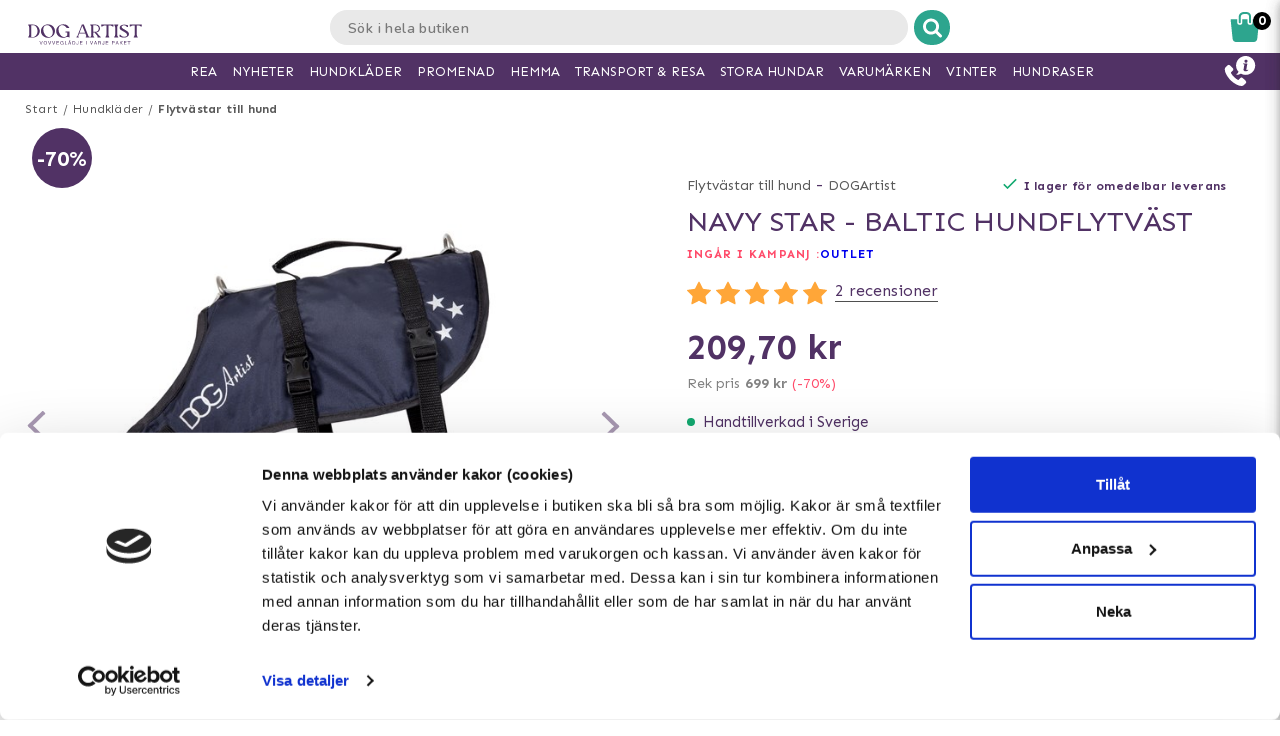

--- FILE ---
content_type: text/html; charset=utf-8
request_url: https://www.doggie.se/hundklader/flytvastar-till-hund/dogartist-xl
body_size: 47584
content:



<!DOCTYPE html>
<html lang="sv">
<head>
  <meta charset="utf-8" />
  <meta name="viewport" content="width=device-width, initial-scale=1.0">

  <!-- TrustBox script -->
<script type="text/javascript" src="//widget.trustpilot.com/bootstrap/v5/tp.widget.bootstrap.min.js" async></script>
<!-- End TrustBox script -->
<!-- Trustpilot -->
<!-- End Trustpilot  -->
<!-- Google Tag Manager -->
<script>(function(w,d,s,l,i){w[l]=w[l]||[];w[l].push({'gtm.start':
new Date().getTime(),event:'gtm.js'});var f=d.getElementsByTagName(s)[0],
j=d.createElement(s),dl=l!='dataLayer'?'&l='+l:'';j.async=true;j.src=
'https://www.googletagmanager.com/gtm.js?id='+i+dl;f.parentNode.insertBefore(j,f);
})(window,document,'script','dataLayer','GTM-TGWT6Z');</script>
<!-- End Google Tag Manager -->
<!-- Klaviyo  -->
<script async type="text/javascript" src="//static.klaviyo.com/onsite/js/klaviyo.js?company_id=TbgU3d"></script>
<!-- End Klaviyo  -->
      <script type="text/javascript">
        !function (a, b, c, d, e, f, g, h) {
        a.RaygunObject = e, a[e] = a[e] || function () {
          (a[e].o = a[e].o || []).push(arguments)
        }, f = b.createElement(c), g = b.getElementsByTagName(c)[0],
          f.async = 1, f.src = d, g.parentNode.insertBefore(f, g), h = a.onerror, a.onerror = function (b, c, d, f, g) {
            h && h(b, c, d, f, g), g || (g = new Error(b)), a[e].q = a[e].q || [], a[e].q.push({
              e: g
            })
          }
        }(window, document, "script", "//cdn.raygun.io/raygun4js/raygun.min.js", "rg4js");
      </script>
      <script type="text/javascript">
    rg4js('apiKey', 'y3rbJTDzWFzxlv200WXnZg==');
    rg4js('enableCrashReporting', true);
    rg4js('setVersion', '6.0.0');
    rg4js('options', {
        ignore3rdPartyErrors: true,
        ignoreAjaxError: true,
        ignoreAjaxAbort: true
    });
      </script>
  <link id="FaviconAppleTouch" rel="apple-touch-icon" sizes="180x180" href="">
  <link id="FaviconSizeThirtyTwo" rel="icon" type="image/png" href="" sizes="32x32">
  <link id="FaviconSizeSixteen" rel="icon" type="image/png" href="" sizes="16x16">
  <link id="FaviconManifest" rel="manifest" href="">
  <link id="FaviconMaskIcon" rel="mask-icon" href="" color="">
  <link id="Favicon" rel="shortcut icon" href="">
  <meta name="msapplication-config" content="">

  <meta id="ThemeColor" name="theme-color" content="#171717">

  <title>Navy Star - Baltic Hundflytväst | Snabba leveranser & 14 dagars öppet köp</title><!-- ssr chunks:  --><link rel="stylesheet" type="text/css" href="/assets/browser.bundle.afe6f9c5ed12c151f90a.css" />
<meta name="title" content="Navy Star - Baltic Hundflytväst | Snabba leveranser & 14 dagars öppet köp" data-dynamic="1" />
<meta name="description" content="" data-dynamic="1" />
<meta property="og:url" content="https://www.doggie.se/hundklader/flytvastar-till-hund/dogartist-xs" data-dynamic="1" />
<meta property="og:type" content="website" data-dynamic="1" />
<meta property="og:title" content="Navy Star - Baltic Hundflytväst | Snabba leveranser & 14 dagars öppet köp" data-dynamic="1" />
<meta property="og:description" content="" data-dynamic="1" />
<meta property="og:image" content="https://www.doggie.se/globalassets/da-fln-00.jpg?ref=41009" data-dynamic="1" />

                <script>
                if (!('Promise' in window && Promise.prototype.finally)) {
                    document.write('<' + 'script src="/assets/polyfills.bundle.2e9362d2ba70edbac2d1.js" onerror="window.rg4js&&window.rg4js(\'send\', new Error(\'Failed to load: /assets/polyfills.bundle.2e9362d2ba70edbac2d1.js\'))"></' + 'script>');
                }
                </script>
                <script>
                window.scopeReady = new Promise(function (res, rej) { window.resolveScopeReady = res; window.rejectScopeReady = rej; });
                </script>
            <link rel="canonical" href="/hundklader/flytvastar-till-hund/dogartist-xs" id="link-canonical" />
<script src="/assets/browser.bundle.ba15f46f9a877dd76d6f.js" async></script>
<script src="/assets/vendor.chunk.8c0efd97a4f960f54e20.js" async></script>
<link rel="stylesheet" type="text/css" href="/assets/browser.bundle.afe6f9c5ed12c151f90a.css" />
<link rel="prefetch" href="/assets/0.chunk.e4ead5a2b8cf79c23f9b.js" />
<link rel="prefetch" href="/assets/1.chunk.f786876f772582f95b83.js" />
<link rel="prefetch" href="/assets/2.chunk.ea5b79872eaf6151ae64.js" />
<link rel="prefetch" href="/assets/3.chunk.d267485e3347461558dc.js" />
<link rel="prefetch" href="/assets/4.chunk.72148be4938844dd76eb.js" />
<link rel="prefetch" href="/assets/6.chunk.bbbf2f0bc59e2108708e.js" />
<link rel="prefetch" href="/assets/7.chunk.a586979757c68abfe5fc.js" />
<link rel="prefetch" href="/assets/8.chunk.30d03a5cd20694b2af3e.js" />
<link rel="prefetch" href="/assets/9.chunk.d0f26e5afaccea7ae434.js" />
<link rel="prefetch" href="/assets/10.chunk.55c2218ee78eaee90b8f.js" />
<link rel="prefetch" href="/assets/11.chunk.6249c4f6f5ecd5baf8d7.js" />
<link rel="prefetch" href="/assets/12.chunk.1f819df2d7a19eb75a7d.js" />
<link rel="prefetch" href="/assets/13.chunk.33d11527acfef80f96f0.js" />
<link rel="prefetch" href="/assets/14.chunk.d7d5a0f0ff8c432c8f3b.js" />
<link rel="prefetch" href="/assets/15.chunk.f6816cd55fc556a96a78.js" />
<link rel="prefetch" href="/assets/17.chunk.f2c0e52864c1d422e933.js" />
<link rel="prefetch" href="/assets/18.chunk.d1bc1d354adb5f868e7e.js" />
<link rel="prefetch" href="/assets/19.chunk.1a1feb4da6e8ddb07acb.js" />
<link rel="prefetch" href="/assets/20.chunk.09686a7a0ad98a6b2a63.js" />
<link rel="prefetch" href="/assets/21.chunk.6f30f30ca1a921b55b86.js" />
<link rel="prefetch" href="/assets/22.chunk.78b733653acc11bc6a75.js" />
<link rel="prefetch" href="/assets/23.chunk.c5c6a568e5e265c30f46.js" />
<link rel="prefetch" href="/assets/24.chunk.f2bd7a4eba8857bf00a2.js" />
<link rel="prefetch" href="/assets/25.chunk.227c4f8dfcc7666432d1.js" />
<link rel="prefetch" href="/assets/26.chunk.c428f3efd1c2b2b5a847.js" />
<link rel="prefetch" href="/assets/27.chunk.7c1214d93a90c87d5ca0.js" />
<link rel="prefetch" href="/assets/28.chunk.78ac7075bfc8166cbe53.js" />
<link rel="prefetch" href="/assets/29.chunk.50d1e12b53977211a564.js" />
<link rel="prefetch" href="/assets/30.chunk.1faa503980539420d42f.js" />
<link rel="prefetch" href="/assets/31.chunk.9654f8efadbe21859511.js" />
<link rel="prefetch" href="/assets/32.chunk.9336a1367c8589ea45d3.js" />
<link rel="prefetch" href="/assets/33.chunk.2364c44e3ba51e8838bd.js" />
<link rel="prefetch" href="/assets/34.chunk.130d5f25034bb11739a6.js" />
<link rel="prefetch" href="/assets/35.chunk.ecf9027acb93ef386e35.js" />
<link rel="prefetch" href="/assets/36.chunk.d200164f5a1846c2a042.js" />
<link rel="prefetch" href="/assets/37.chunk.c510dd0a02b911358cec.js" />
<link rel="prefetch" href="/assets/38.chunk.556ff8dd6f363bfbf277.js" />
<link rel="prefetch" href="/assets/39.chunk.749c8ab4b16c9dacd68d.js" />
<link rel="prefetch" href="/assets/40.chunk.db7af4c1b1ffba5c5e52.js" />
<link rel="prefetch" href="/assets/41.chunk.d5a85d0f7343e929cb65.js" />
<link rel="prefetch" href="/assets/42.chunk.7665270b8f35d4cc047c.js" />
<link rel="prefetch" href="/assets/43.chunk.f3f4f3cf1113754a8db3.js" />
<link rel="prefetch" href="/assets/44.chunk.43876ce88304b9d81910.js" />
<link rel="prefetch" href="/assets/45.chunk.c36cc69610a372822f7c.js" />
<link rel="prefetch" href="/assets/46.chunk.ce4561f016c7369623eb.js" />
<link rel="prefetch" href="/assets/47.chunk.d9c83d13e6e8df79ae44.js" />
<link rel="prefetch" href="/assets/48.chunk.ca6321e1eedde7e78a07.js" />
<link rel="prefetch" href="/assets/49.chunk.bef7e0028682cbf87ecb.js" />
<link rel="prefetch" href="/assets/50.chunk.be5447b64783f617f56c.js" />
<link rel="prefetch" href="/assets/51.chunk.f173abe036ab8602f4e8.js" />
<link rel="prefetch" href="/assets/52.chunk.aad34588633a5fed71a6.js" />
<link rel="prefetch" href="/assets/53.chunk.a747c8ec0d112e0ce280.js" />
<link rel="prefetch" href="/assets/54.chunk.265ef033ae2e65d6c412.js" />
<link rel="prefetch" href="/assets/55.chunk.209983313e74c4b43567.js" />
<link rel="prefetch" href="/assets/56.chunk.5d9605ade71ab9dc1aa3.js" />
<link rel="prefetch" href="/assets/57.chunk.8176f69d6a21c7a110b1.js" />
<link rel="prefetch" href="/assets/58.chunk.e8c53847063f4898bd34.js" />
<link rel="prefetch" href="/assets/59.chunk.eb4689aa2bdfd1ff623d.js" />
<link rel="prefetch" href="/assets/60.chunk.562ac6ca136396dec176.js" />
<link rel="prefetch" href="/assets/61.chunk.bdb077ca6a195256e8d0.js" />
<link rel="prefetch" href="/assets/62.chunk.368f2ac05c48ff5415b6.js" />
<link rel="prefetch" href="/assets/63.chunk.25cc8affc90c626884fd.js" />
<link rel="prefetch" href="/assets/64.chunk.4488cf98f055583c7448.js" />
<link rel="prefetch" href="/assets/65.chunk.35b2bb78fe24a311cbd4.js" />
<link rel="prefetch" href="/assets/66.chunk.d2bc1a29dc56a825c9b9.js" />
<link rel="prefetch" href="/assets/67.chunk.6f3c088703b7f9cc2afa.js" />
<link rel="prefetch" href="/assets/68.chunk.f632cc783105b36bf0c0.js" />
<link rel="prefetch" href="/assets/69.chunk.0eaeb0ab12ab20c98a9c.js" />
<link rel="prefetch" href="/assets/70.chunk.f09630a443d4a74e99b0.js" />
<link rel="prefetch" href="/assets/71.chunk.1a1abd2224ec54943244.js" />
<link rel="prefetch" href="/assets/72.chunk.4f4bbe87e6ac1636516d.js" />
<link rel="prefetch" href="/assets/73.chunk.cf956d1ef5f798a4c980.js" />
<link rel="prefetch" href="/assets/74.chunk.8788df7288299aaec14e.js" />
<link rel="prefetch" href="/assets/3.chunk.3ee76a9a1fd73b205f82.js" />
<link rel="prefetch" href="/assets/4.chunk.673ffbd1a0f3a7811adb.js" />
<link rel="prefetch" href="/assets/5.chunk.33f8f39b767be3417580.js" />
<link rel="prefetch" href="/assets/6.chunk.367b968a26f671abe80c.js" />
<link rel="prefetch" href="/assets/7.chunk.2f5692fd508183a79bdb.js" />
<link rel="prefetch" href="/assets/8.chunk.2f94d92495b1543dd3a1.js" />
<link rel="prefetch" href="/assets/9.chunk.207483fc12f35815b43e.js" />
<link rel="prefetch" href="/assets/10.chunk.8b0a50bfecf123a27680.js" />
<link rel="prefetch" href="/assets/11.chunk.aa5e27cb80ca421a698f.js" />
<link rel="prefetch" href="/assets/12.chunk.6ba8b587f49a228ecccb.js" />
<link rel="prefetch" href="/assets/13.chunk.db0e5e4cf6430b98ad92.js" />
<link rel="prefetch" href="/assets/14.chunk.15d42d633eabe8e24c2c.js" />
<link rel="prefetch" href="/assets/15.chunk.db10b6df212880f13084.js" />
<link rel="prefetch" href="/assets/16.chunk.19b7a82c3cf48a4650a9.js" />
<link rel="prefetch" href="/assets/17.chunk.c3d32d8b0189bc211ec1.js" />
<link rel="prefetch" href="/assets/18.chunk.122eceb6a9c8712b68ea.js" />
<link rel="prefetch" href="/assets/19.chunk.15226a0479abc4688971.js" />
<link rel="prefetch" href="/assets/20.chunk.454bddb8a650c4163054.js" />
<link rel="prefetch" href="/assets/21.chunk.fe80ee2382bc2c62ff60.js" />
<link rel="prefetch" href="/assets/22.chunk.3ec407e1929851cf785f.js" />
<link rel="prefetch" href="/assets/23.chunk.bb3c35fbfcf4a16b72f9.js" />
<link rel="prefetch" href="/assets/24.chunk.c7d6db67e01617bde432.js" />
<link rel="prefetch" href="/assets/25.chunk.f00bf3dd6d48042c4761.js" />
<link rel="prefetch" href="/assets/26.chunk.509b3c1c73d6cc20f987.js" />
<link rel="prefetch" href="/assets/27.chunk.1d69c4ed552875b151db.js" />
<link rel="prefetch" href="/assets/28.chunk.b41b893668ef3cbad72e.js" />
<link rel="prefetch" href="/assets/29.chunk.5f497864f33613480b3d.js" />
<link rel="prefetch" href="/assets/30.chunk.09f994c72eaa542116de.js" />
<link rel="prefetch" href="/assets/31.chunk.1326452b3a61726d1173.js" />
<link rel="prefetch" href="/assets/32.chunk.540b69a04d5c2b15c599.js" />
<link rel="prefetch" href="/assets/33.chunk.a86faab2917677ce3161.js" />
<link rel="prefetch" href="/assets/34.chunk.7d3bddf47bc512758393.js" />
<link rel="prefetch" href="/assets/35.chunk.817c167ad6fe18aa90d2.js" />
<link rel="prefetch" href="/assets/36.chunk.d006aaae4d95d48d19ae.js" />
<link rel="prefetch" href="/assets/37.chunk.7badef6e06587b42c9e5.js" />
<link rel="prefetch" href="/assets/38.chunk.9e5c150fbf349d4faa57.js" />
<link rel="prefetch" href="/assets/39.chunk.801f198763a27b185162.js" />
<link rel="prefetch" href="/assets/40.chunk.1465463e2f0870428b73.js" />
<link rel="prefetch" href="/assets/41.chunk.c4ae890f605722f1cd3a.js" />
<link rel="prefetch" href="/assets/42.chunk.8127305f6a4971a16e99.js" />
<link rel="prefetch" href="/assets/43.chunk.6b9d06e2e0ac69b9422c.js" />
<link rel="prefetch" href="/assets/44.chunk.b5e771b955e3df701bf9.js" />
<link rel="prefetch" href="/assets/45.chunk.4e2922df53ebde1cd726.js" />
<link rel="prefetch" href="/assets/46.chunk.d50cb8bbd2d6fbab5125.js" />
<link rel="prefetch" href="/assets/47.chunk.52ac1584f9ba2dee7690.js" />
<link rel="prefetch" href="/assets/48.chunk.961525ef01376ee5c60a.js" />
<link rel="prefetch" href="/assets/49.chunk.8d1b419bcd573f822a75.js" />
<link rel="prefetch" href="/assets/50.chunk.383b1543ee0e251ffd74.js" />
<link rel="prefetch" href="/assets/51.chunk.d1d43db275d5aecdbfbd.js" />
<link rel="prefetch" href="/assets/52.chunk.d0dfcd3064c03bdf63e1.js" />
<link rel="prefetch" href="/assets/53.chunk.c35119c841647433c80d.js" />
<link rel="prefetch" href="/assets/54.chunk.d252d85408af2d20fbac.js" />
<link rel="prefetch" href="/assets/55.chunk.e74f2cbc8efa94faff78.js" />
<link rel="prefetch" href="/assets/56.chunk.1148d8226a7be82c2134.js" />
<link rel="prefetch" href="/assets/57.chunk.65231fd7f741551f069a.js" />
<link rel="prefetch" href="/assets/18.chunk.0e7b81782313fc711fdc.css" />


  <style data-glitz>@keyframes a{100%{transform:rotate(360deg)}}@keyframes b{0%{stroke-dasharray:1px, 200px;stroke-dashoffset:0px}50%{stroke-dasharray:89px, 200px;stroke-dashoffset:-35px}100%{stroke-dasharray:89px, 200px;stroke-dashoffset:-124px}}.a{background-color:#ffffff}.b{background-image:none}.c{background-attachment:fixed}.d{color:#513265}.e{display:-webkit-box;display:-moz-box;display:-ms-flexbox;display:-webkit-flex;display:flex}.f{flex-direction:column;-webkit-box-orient:vertical;-webkit-box-direction:normal}.g{min-height:100vh}.h{flex-grow:1;-webkit-box-flex:1}.i{order:2}.j{margin-left:auto}.k{margin-right:auto}.l{max-width:103.75rem}.m{width:100%}.n{position:relative}.o{font-size:0.6875rem}.p{letter-spacing:0.0125rem}.q{margin-top:0.625rem}.r{margin-bottom:0.625rem}.s{margin-left:0}.t{margin-right:0}.u{text-align:center}.y{margin-top:0}.z{margin-bottom:0}.a0{padding-top:0}.a1{padding-bottom:0}.a2{padding-left:0}.a3{padding-right:0}.a4{list-style:none}.a5{color:#595959}.a6{display:-webkit-inline-box;display:-moz-inline-box;display:-ms-inline-flexbox;display:-webkit-inline-flex;display:inline-flex}.a7{flex-flow:row wrap}.a8{justify-content:center;-webkit-box-pack:center}.a9{line-height:normal}.ab{margin-left:0.3125rem}.af{text-decoration:none}.ai{font-weight:bold}.aj{margin-left:1rem}.ak{margin-right:1rem}.at{position:absolute}.au{color:#ffffff}.av{border-radius:100%}.aw{left:1rem}.ax{width:3.75rem}.ay{height:3.75rem}.az{background-color:#513265}.b0{align-items:center;-webkit-box-align:center}.b1{z-index:4}.b2{font-size:1.375rem}.b7{height:550px}.b8{overflow:hidden}.b9{display:block}.ba{white-space:nowrap}.bb{max-width:100%}.bc{transition-property:opacity;-webkit-transition-property:opacity;-moz-transition-property:opacity}.bd{transition-duration:300ms}.be{transition-timing-function:ease-in}.bf{top:50%}.bg{transform:translateY(-50%)}.bh{z-index:3}.bi{pointer-events:none}.bj{justify-content:space-between;-webkit-box-pack:justify}.bk{font-size:1.25rem}.bl{visibility:hidden}.bm{border-radius:50%}.bn{padding-left:0.3125rem}.bo{padding-right:0.3125rem}.bp{padding-top:0.3125rem}.bq{padding-bottom:0.3125rem}.br{-webkit-user-select:none;-moz-user-select:none;-ms-user-select:none;user-select:none}.bs{transition-duration:200ms}.bt{transition-timing-function:ease-out}.bu{left:0}.bw{opacity:0.5}.bx{pointer-events:auto}.by{cursor:pointer}.c0{font-family:inherit}.c1{font-size:inherit}.c2{font-style:inherit}.c3{font-variant:inherit}.c4{font-weight:inherit}.c5{border-left-width:0}.c6{border-right-width:0}.c7{border-top-width:0}.c8{border-bottom-width:0}.c9{border-radius:0.15rem}.ca{display:inline-block}.cb{-webkit-user-select:none}.cc{-moz-user-select:none}.cd{text-align:inherit}.ce{text-transform:inherit}.cg{height:inherit}.ch{line-height:inherit}.ci{transition-property:color, background, opacity;-webkit-transition-property:color, background, opacity;-moz-transition-property:color, background, opacity}.cj{color:inherit}.ck{background-color:transparent}.cl{width:1em}.cm{height:1em}.cn{font-size:1.5em}.co{vertical-align:text-top}.cp{transform:rotate(90deg)}.cq{right:0}.cr{transform:rotate(-90deg)}.cs{bottom:0.5rem}.cu{margin-right:0.3125rem}.cv{width:1rem}.cw{height:1rem}.cx{border-top-left-radius:50%}.cy{border-top-right-radius:50%}.cz{border-bottom-left-radius:50%}.d0{border-bottom-right-radius:50%}.d1{background-color:#979797}.d2{cursor:default}.d3{opacity:0}.d4{box-shadow:0 0 0 1px rgba(255,255,255,1)}.d5{opacity:1}.d6{z-index:1}.d7{transform:scale(1)}.d8{transition-property:opacity, transform;-webkit-transition-property:opacity, transform;-moz-transition-property:opacity, transform}.d9{transition-duration:0.5s}.da{transform:scale(0.25)}.dc{max-width:35.625rem}.dd{max-width:40.9375rem}.de{padding-left:0.9375rem}.df{padding-right:0.9375rem}.dg{padding-top:0.9375rem}.dh{padding-bottom:0.9375rem}.di{margin-top:2rem}.dj{justify-content:flex-start;-webkit-box-pack:start}.dk{margin-left:-0.3125rem}.dl{font-size:0.875rem}.dm{line-height:1.25rem}.dn{border-bottom-width:0.0625rem}.do{border-bottom-style:solid}.dp{border-bottom-color:rgba(79,79,79, 0)}.dr{font-size:0.75rem}.ds{letter-spacing:0.01875rem}.dt{line-height:1.0625rem}.dv{vertical-align:text-bottom}.dw{font-size:1.6rem}.dx{font-weight:400}.dy{text-transform:uppercase}.e1{flex-wrap:wrap;-webkit-box-lines:multiple}.e2{margin-top:0.3125rem}.e3{color:#ff4b6a}.e4{font-weight:700}.e5{letter-spacing:0.05625rem}.e8{margin-top:1rem}.e9{margin-bottom:1rem}.ea{height:1.5rem}.eb{width:1.5rem}.ed{font-size:0.8125rem}.eg{border-bottom-color:rgba(79,79,79, 1)}.eh{font-size:1rem}.ej{align-items:flex-end;-webkit-box-align:end}.ek{color:#828282}.el{font-size:0.625rem}.en{font-size:0.9375rem}.eo{min-width:initial}.ep{max-width:initial}.eq{list-style-type:none}.er{text-align:left}.es{text-overflow:ellipsis}.et{width:0.5rem}.eu{height:0.5rem}.ev{background-color:#13a970}.ew{margin-right:0.5rem}.ex{vertical-align:middle}.ey{margin-top:0.9375rem}.ez{margin-bottom:0.9375rem}.f0{text-decoration:underline}.f2{margin-right:0.625rem}.f3{z-index:19}.f4{background-color:white}.f5{position:fixed}.f6{z-index:8}.f7{top:0}.f8{bottom:0}.f9{height:100%}.fa{transition-duration:400ms}.fb{transition-property:z-index;-webkit-transition-property:z-index;-moz-transition-property:z-index}.fc{transition-timing-function:step-end}.fd{will-change:transform}.fe{transition-property:transform;-webkit-transition-property:transform;-moz-transition-property:transform}.ff{box-shadow:0 0.125rem 0.9375rem 0 rgba(44, 44, 44, .15), 0 0.125rem 0.5rem 0 rgba(44, 44, 44, .1)}.fg{left:100%}.fh{max-width:unset}.fi{overflow:auto}.fk{padding-left:0.625rem}.fl{padding-right:0.625rem}.fm{padding-top:0.625rem}.fn{padding-bottom:0.625rem}.fo{justify-content:flex-end;-webkit-box-pack:end}.fs{width:2.5rem}.ft{height:2.5rem}.fy{font-size:1.125rem}.fz{letter-spacing:0.16875rem}.g0{color:#202020}.g1{margin-top:0.375rem}.g2{margin-bottom:0.375rem}.g3{letter-spacing:0.13125rem}.g4{color:#8b8b8b}.g5{max-width:calc(100% - 20px)}.g6{max-height:calc(100% - 50px)}.g7{margin-top:2.25rem}.g8{height:auto}.g9{background-image:-webkit-linear-gradient(to right, #2da58e, #2da58e);background-image:-moz-linear-gradient(to right, #2da58e, #2da58e);background-image:linear-gradient(to right, #2da58e, #2da58e)}.ga{border-collapse:collapse}.gb{table-layout:auto}.ge{line-height:1.4375rem}.gg{width:120px}.gh{padding-left:0.34375rem}.gi{padding-right:0.34375rem}.gk{letter-spacing:0.03125rem}.gl{color:#646a68}.gm{letter-spacing:normal}.gn{padding-top:0.75rem}.go{padding-bottom:0.75rem}.gp{border-left-width:0.0625rem}.gq{border-left-style:solid}.gr{border-left-color:#CCCCCC}.gs{border-right-width:0.0625rem}.gt{border-right-style:solid}.gu{border-right-color:#CCCCCC}.gv{border-top-width:0.0625rem}.gw{border-top-style:solid}.gx{border-top-color:#CCCCCC}.gy{border-bottom-color:#CCCCCC}.gz{letter-spacing:0.08125rem}.h0{height:3.125rem}.h1{line-height:3.125rem}.h2{padding-left:1.25rem}.h3{padding-right:1.25rem}.h4{opacity:0.4}.h5{width:1.3125rem}.h6{height:0.75rem}.h7{font-weight:normal}.h8{top:100%}.h9{transform:scaleY(0)}.ha{transform-origin:center top}.hb{border-bottom-color:#e4d9eb}.hc{padding-top:0.09375rem}.hd{padding-bottom:0.09375rem}.hg{margin-left:0.9375rem}.hh{height:2.8125rem}.hi{transition-property:background;-webkit-transition-property:background;-moz-transition-property:background}.hj{background-color:#2da58e}.hn{padding-top:0.5rem}.ho{line-height:0}.hp{padding-bottom:0.5rem}.hq{top:-0.0625rem}.hr{left:-0.3125rem}.hs{height:1.375rem}.ht{background-color:#f9f9f9}.hx{margin-top:0.875rem}.i7{margin-bottom:3.125rem}.ib{letter-spacing:0.125rem}.if{transition-property:height;-webkit-transition-property:height;-moz-transition-property:height}.ig{transition-duration:100ms}.ih{overflow-y:hidden}.ii{color:#434343}.ij{line-height:1.5}.ik{overflow-wrap:break-word}.in{flex-shrink:1}.io{flex-basis:47.5%}.it{flex-flow:row nowrap}.iu{margin-top:12px}.iv{margin-bottom:12px}.iy{flex-grow:0;-webkit-box-flex:0}.iz{flex-shrink:0}.j0{flex-basis:50%}.j1{min-width:0}.j2{text-align:right}.j3{margin-bottom:2rem}.je{margin-left:0.5rem}.jg{margin-bottom:1.25rem}.jj{align-items:flex-start;-webkit-box-align:start}.jk{flex-basis:auto}.jl{align-self:stretch;-ms-grid-row-align:stretch}.jn{margin-top:0.1875rem}.jo{width:auto}.jp{max-width:4.375rem}.js{display:inline}.jt{height:0.9375rem}.jw{color:#000000}.jx{margin-top:0.5rem}.jy{padding-left:1.375rem}.jz{padding-right:1.375rem}.k1{align-self:flex-end}.k2{color:#a6a6a6}.k3{line-height:1.375rem}.k4{display:none}.k6{border-left-color:transparent}.k7{border-right-color:transparent}.k8{border-top-color:transparent}.k9{border-bottom-color:transparent}.ka{background-color:#6cd0be}.kc{box-shadow:none}.kd{letter-spacing:0.04375rem}.kh{letter-spacing:0.100625rem}.ki{margin-bottom:1.75rem}.km{justify-content:space-around;-webkit-box-pack:justify}.ko{height:400px}.kp{box-shadow:0 0.2rem 1rem 0 rgba(44, 44, 44, 0.2)}.kq{flex-basis:100%}.l0{margin-bottom:1.875rem}.l1{color:white}.l2{background-color:#000000}.l3{max-width:5.625rem}.l4{min-width:3.75rem}.l5{font-size:0.5rem}.l6{margin-bottom:0.0625rem}.l7{padding-left:0.125rem}.l8{padding-right:0.125rem}.l9{padding-top:0.125rem}.la{padding-bottom:0.125rem}.lb{z-index:2}.lc{box-shadow:0 0 0.5rem rgba(44, 44, 44, 0)}.ld{transform:translateZ(0)}.le{transition-property:color, background, opacity, box-shadow, transform;-webkit-transition-property:color, background, opacity, box-shadow, transform;-moz-transition-property:color, background, opacity, box-shadow, transform}.lf{transition-duration:0.2s}.lk{margin-bottom:0.5rem}.ll{height:2rem}.lm{line-height:2rem}.ln{width:2rem}.lv{mix-blend-mode:multiply}.lw{transition-property:all;-webkit-transition-property:all;-moz-transition-property:all}.lx{height:200px}.ly{object-fit:contain}.lz{object-position:center}.m0{line-height:1.125rem}.m1{opacity:0.3}.m2{width:0.9375rem}.m3{flex-basis:1.125rem}.m4{height:2.4rem}.m5{flex-basis:2.125rem}.m6{display:-webkit-box}.m7{-webkit-line-clamp:2}.m8{-webkit-box-orient:vertical}.mb{height:95px}.mc{flex-basis:1.25rem}.md{line-height:1rem}.me{margin-right:0.9375rem}.mf{text-decoration:line-through}.mg{padding-top:0.15rem}.mh{line-height:0.8rem}.mi{line-height:0.625rem}.mj{line-height:2.5rem}.mk{border-radius:0}.ml{transition-property:opacity, background;-webkit-transition-property:opacity, background;-moz-transition-property:opacity, background}.mm{transition-duration:1s}.mn{z-index:0}.mo{width:1.20625rem}.mp{height:1.125rem}.mr{color:#2f2f2f}.ms{order:0}.mt{z-index:7}.mv{height:0.625rem}.mw{left:0.625rem}.mx{width:7.5rem}.mz{width:50%}.n0{height:2.0625rem}.n1{border-left-color:#e9e9e9}.n2{border-right-color:#e9e9e9}.n3{border-top-color:#e9e9e9}.n4{border-bottom-color:#e9e9e9}.n5{border-right-style:none}.n6{-webkit-appearance:textfield}.n7{transition-property:width;-webkit-transition-property:width;-moz-transition-property:width}.n9{background-color:#e9e9e9}.na{border-radius:1rem 0 0 1rem}.nb{font-family:"Nunito", "PT Sans", "sans-serif"}.nc{font-size:16px}.nd{padding-left:1.0625rem}.nu{border-radius:0 1rem 1rem 0}.nv{width:2.4rem}.nw{border-left-color:#ffffff}.nx{border-right-color:#ffffff}.ny{border-top-color:#ffffff}.nz{border-bottom-color:#ffffff}.o0{border-left-style:none}.oa{width:1.1875rem}.oc{padding-bottom:1rem}.od{box-shadow:0 0.2rem 0.3rem rgba(44, 44, 44, 0.3)}.oe{transition-property:visibility, opacity;-webkit-transition-property:visibility, opacity;-moz-transition-property:visibility, opacity}.of{top:1.8125rem}.og{width:100vw}.oq{right:0.875rem}.or{top:0.5rem}.ot{left:-7.8125rem}.ow{color:#2da58e}.oz{height:0.1875rem}.p1{left:50%}.p2{width:1.125rem}.p3{width:1.875rem}.p4{height:1.875rem}.p5{vertical-align:top}.p6{height:2.3125rem}.p7{max-height:2.3125rem}.p8{border-top-width:1px}.p9{border-bottom-width:1px}.pb{width:4rem}.pc{top:0.375rem}.pf{margin-left:5.5rem}.px{max-width:96.875rem}.py{top:2.3125rem}.pz{border-radius:0 0 1rem 1rem}.q0{transition-property:max-height;-webkit-transition-property:max-height;-moz-transition-property:max-height}.q1{transition-timing-function:ease-in-out}.q2{max-height:0}.q3{font-size:2.2rem}.q4{width:5rem}.q5{padding-bottom:0.3rem}.q6{order:3}.q7{max-width:78.25rem}.q8{padding-top:3rem}.q9{padding-bottom:1.25rem}.qe{margin-bottom:4px}.qf{margin-top:-0.625rem}.qi{line-height:1.4}.qk{background-color:#4f4f4f}.qt{letter-spacing:0.025rem}.qu{line-height:1.27}.qv{margin-top:15px}.qw{margin-bottom:15px}.qy{padding-left:10px}.qz{padding-right:10px}.r3{line-height:3}.r9{padding-top:15px}.ra{padding-bottom:15px}.rb{max-height:35px}.rc{margin-left:10px}.rd{margin-right:10px}.re{margin-top:10px}.rf{margin-bottom:10px}.rg{padding-top:1.5625rem}.rh{padding-bottom:1.5625rem}.rl{flex-flow:column nowrap}.rs{width:23rem}.rt{max-width:calc(100% - 3rem)}.ru{min-width:16.875rem}.rw{border-left-color:#d8d8d8}.rx{border-right-color:#d8d8d8}.ry{border-top-color:#d8d8d8}.rz{border-bottom-color:#d8d8d8}.s0{flex-basis:3.125rem}.s5{width:2.8125rem}.s6{color:#7E7E7E}.s7{flex-basis:0}.s8{animation-name:_2lF930}.s9{animation-duration:600ms}.sa{animation-timing-function:cubic-bezier(0.230, 1.000, 0.320, 1.000)}.sb{animation-fill-mode:forwards}.sc{padding-top:1rem}.sh{letter-spacing:0.00875rem}.si{line-height:1.3125rem}.sj{font-size:1.1875rem}.sk{letter-spacing:0.01375rem}.sl{color:#d8d8d8}.sm{border-radius:0.3125rem}.sn{padding-right:0rem}.so{padding-left:0rem}.sp{color:#3b3b3b}.sq{background-image:-webkit-linear-gradient(to right, #757575, #434343);background-image:-moz-linear-gradient(to right, #757575, #434343);background-image:linear-gradient(to right, #757575, #434343)}.sr{background-color:#3a9a59}.ss{letter-spacing:0.025625rem}.st{z-index:9}.su{top:25vh}.sv{padding-left:0.5rem}.sw{padding-right:0.5rem}.sx{line-height:1}.sy{font-size:1.5rem}.sz{transform:translate(-50%, -50%)}.t0{background-color:#333}.t1{animation-name:_3PWJZ_}.t2{animation-duration:750ms}.t3{animation-timing-function:ease-out}.t4{animation-name:a}.t5{animation-duration:2000ms}.t6{animation-timing-function:linear}.t7{animation-iteration-count:infinite}.t8{animation-name:b}.t9{animation-duration:1500ms}.ta{animation-timing-function:ease-in-out}.ac:not(:last-child):after{content:"/"}.ae:not(:last-child):after{margin-left:0.3125rem}.ag:hover{text-decoration:underline}.bz:hover{opacity:0.6}.hf:hover{background-color:#F3F3F3}.hk:hover{background-image:none}.hl:hover{background-color:#6cd0be}.kb:hover{background-color:#2da58e}.lg:hover{background-color:#fff}.lh:hover{box-shadow:0 0.3rem 1rem 0 rgba(44, 44, 44, 0.3)}.li:hover{transform:translateZ(0) scale(1.02)}.lj:hover{z-index:3}.ah:focus{text-decoration:none}.cf:focus{outline-width:0}.qo:focus{border-left-color:transparent}.qp:focus{border-right-color:transparent}.qq:focus{border-top-color:transparent}.qr:focus{border-bottom-color:transparent}.qx:focus{text-decoration:underline}.ec:not(:first-child){margin-left:0.3125rem}.gc:nth-child(odd){background-color:#f6f6f6}.gd:nth-child(even){background-color:#ffffff}.gf:only-child{background-color:transparent}.gj:first-child{padding-left:0.625rem}.ip:first-child{margin-bottom:1.875rem}.he:last-child{border-bottom-style:none}.hm:active{box-shadow:none}.ob:active{transform:translateY(-1px)}.iw:first-of-type{margin-top:0.5625rem}.jc:before{content:'('}.ls:before{content:""}.lt:before{float:left}.lu:before{padding-top:100%}.mu:before{flex-shrink:1}.jd:after{content:')'}.pm:after{content:"HUNDKLÄDER"}.pn:after{font-weight:bold}.po:after{visibility:hidden}.pp:after{overflow:hidden}.pq:after{display:block}.pr:after{height:1px}.ps:after{color:transparent}.pt:after{content:"PROMENAD"}.pu:after{content:"HEMMA"}.pv:after{content:"TRANSPORT & RESA"}.pw:after{content:"Varumärken"}.ju:not(:last-child){margin-right:0.125rem}.s2:not(:last-child){border-right-style:solid}.s3:not(:last-child){border-right-width:0.0625rem}.s4:not(:last-child){border-right-color:#d8d8d8}.n8:invalid{box-shadow:none}.ne::placeholder{color:#797979}.nf::placeholder{letter-spacing:0.025rem}.ng::placeholder{font-size:0.875rem}.nh::placeholder{font-weight:bold}.ql::placeholder{font-size:1rem}.qm::placeholder{font-weight:normal}.qn::placeholder{color:#ffffff}.pg:last-of-type{margin-right:0.3125rem}</style><style data-glitz media="print">.ct{display:none}</style><style data-glitz media="(min-width: 20rem)">.k5{display:inline-block}.kr{flex-basis:calc(100% / 2 - 6px)}</style><style data-glitz media="(min-width: 30rem)">.bv{visibility:visible}.e6{font-size:0.75rem}.e7{letter-spacing:0.06875rem}.hu{justify-content:space-around;-webkit-box-pack:justify}.hv{flex-direction:row;-webkit-box-orient:horizontal;-webkit-box-direction:normal}.hw{letter-spacing:0.01875rem}.jq{margin-right:0.625rem}.jr{max-width:50%}.kj{font-size:1.125rem}.kn{justify-content:space-between;-webkit-box-pack:justify}.ks{flex-basis:calc(100% / 3 - 3px)}.lo{font-size:0.875rem}.lp{height:2.5rem}.lq{line-height:2.5rem}.lr{width:2.5rem}.jv:not(:last-child){margin-right:0.25rem}</style><style data-glitz media="(min-width: 48rem)">.dz{margin-bottom:0.375rem}.e0{font-size:1.8rem}.fr{right:95px}.kt{flex-basis:calc(100% / 4 - 6px)}</style><style data-glitz media="(min-width: 62rem)">.v{font-size:0.75rem}.w{margin-left:1.25rem}.x{text-align:left}.aa{justify-content:flex-start;-webkit-box-pack:start}.ap{display:-webkit-box;display:-moz-box;display:-ms-flexbox;display:-webkit-flex;display:flex}.aq{justify-content:space-between;-webkit-box-pack:justify}.ar{width:calc(50% - (1.625rem - 2.125rem * 0.5))}.as{order:0}.b3{margin-left:0}.b4{margin-right:0}.b5{margin-top:0}.b6{margin-bottom:0}.db{order:1}.dq{margin-bottom:0.4375rem}.du{text-align:end}.ee{font-size:1rem}.ef{margin-left:0.5rem}.ei{font-size:2.1875rem}.em{font-size:0.875rem}.f1{margin:0}.fj{width:50rem}.fp{right:0.625rem}.fq{top:1.25rem}.fu{padding-top:6.25rem}.fv{padding-bottom:6.25rem}.fw{padding-left:0}.fx{padding-right:0}.hy{color:#7E7E7E}.hz{padding-left:1rem}.i0{padding-right:1rem}.i1{padding-top:1rem}.i2{padding-bottom:1rem}.i3{flex-direction:row;-webkit-box-orient:horizontal;-webkit-box-direction:normal}.i4{max-width:103.75rem}.i5{padding-right:1.5rem}.i6{width:100%}.i8{width:50%}.i9{padding-right:2rem}.ia{margin-bottom:0rem}.ic{font-size:1.25rem}.id{margin-bottom:1.25rem}.ie{letter-spacing:0.14375rem}.il{max-width:100%}.im{padding-left:2rem}.ir{font-size:1.125rem}.is{letter-spacing:0.025rem}.j4{padding-left:0.625rem}.j5{padding-right:0.625rem}.j6{padding-top:0.625rem}.j7{padding-bottom:0.625rem}.j8{flex-grow:0;-webkit-box-flex:0}.j9{flex-shrink:0}.ja{padding-left:1.5rem}.jb{margin-top:1.25rem}.jf{margin-top:0.625rem}.jh{align-items:flex-start;-webkit-box-align:start}.ji{width:49%}.jm{align-self:start;-ms-grid-row-align:start}.k0{margin-top:0.9375rem}.ke{letter-spacing:0.05rem}.kf{padding-left:2.0625rem}.kg{padding-right:2.0625rem}.kk{letter-spacing:0.2rem}.kl{font-size:1.75rem}.ku{flex-basis:calc(100% / 5 - 15px)}.kv{flex-grow:1;-webkit-box-flex:1}.kw{margin-right:0.9375rem}.m9{flex-basis:2.875rem}.ma{margin-top:0.1875rem}.mq{margin-right:0.625rem}.ni{border-left-width:0.0625rem}.nj{border-left-style:solid}.nk{border-right-width:0.0625rem}.nl{border-right-style:solid}.nm{border-top-width:0.0625rem}.nn{border-top-style:solid}.no{border-bottom-width:0.0625rem}.np{border-bottom-style:solid}.nq{background-color:#e9e9e9}.nr{height:2.2rem}.ns{line-height:2.2rem}.nt{border-radius:2.2rem}.o1{background-color:#2da58e}.o2{border-radius:100%}.o3{margin-left:0.4rem}.o4{color:#ffffff}.o5{border-left-style:none}.o6{border-right-style:none}.o7{border-top-style:none}.o8{border-bottom-style:none}.o9{width:2.4rem}.oh{background-color:#ffffff}.oi{max-width:53.125rem}.oj{top:3.4375rem}.ok{left:0}.ol{right:0}.om{margin-left:auto}.on{margin-right:auto}.oo{margin-top:auto}.op{margin-bottom:auto}.os{display:none}.ou{left:-6.25rem}.ov{top:-0.75rem}.ox{color:#2da58e}.oy{font-size:0.8125rem}.p0{padding-top:0.125rem}.pd{padding-x:0.625rem}.pj{align-items:center;-webkit-box-align:center}.qa{flex-basis:18.75rem}.qb{flex-shrink:1}.qc{margin-bottom:1rem}.qd{margin-right:3.75rem}.qg{padding-top:10px}.qh{padding-bottom:10px}.qj{font-size:0.9375rem}.qs{order:2}.r0{margin-right:30px}.r1{order:3}.r2{flex-basis:200px}.r4{line-height:1.5}.r5{padding-top:5px}.r6{padding-bottom:5px}.r7{order:4}.r8{flex-basis:300px}.ri{padding-top:1.25rem}.rj{padding-bottom:1.25rem}.rk{margin-bottom:0.3125rem}.rm{flex-flow:row nowrap}.rn{justify-content:center;-webkit-box-pack:center}.rv{width:25rem}.s1{line-height:1.25rem}.sd{padding-left:0.9375rem}.se{padding-right:0.9375rem}.sf{padding-top:0.9375rem}.sg{padding-bottom:0.9375rem}.iq:first-child{margin-bottom:0}.ro:first-child{margin-right:0.625rem}.ix:first-of-type{margin-top:1rem}.rp:not(:first-child):not(:last-child):after{content:"|"}.rq:not(:first-child):not(:last-child):after{margin-left:0.625rem}.rr:not(:first-child):not(:last-child):after{margin-right:0.625rem}</style><style data-glitz media="(min-width: 75rem)">.kx{flex-basis:calc(100% / 6 - 20px)}.ky{margin-right:0.3125rem}.kz{margin-left:0.3125rem}.pa{font-size:0.8125rem}</style><style data-glitz media="(min-width: 97.5rem)">.al{margin-left:0}.am{margin-right:0}.an{margin-top:0}.ao{margin-bottom:0}.my{margin-left:2rem}.pe{padding-x:0rem}.ph{margin-right:1.375rem}.pk{display:list-item}.pl{text-align:left}.pi:last-of-type{margin-right:0.9375rem}</style>

  <script type="text/javascript">
        //TODO :remove this script if backend implement favicon.
        var FaviconAppleTouch = document.getElementById('FaviconAppleTouch');
        var FaviconSizeThirtyTwo = document.getElementById('FaviconSizeThirtyTwo');
        var FaviconSizeSixteen = document.getElementById('FaviconSizeSixteen');
        var FaviconManifest = document.getElementById('FaviconManifest');
        var FaviconMaskIcon = document.getElementById('FaviconMaskIcon');
        var favicon = document.getElementById('Favicon');
        var FavicionMSApp = document.getElementsByName('msapplication-config');
        var ThemeColor = document.getElementById('ThemeColor');
        var baseUrl = 'https://www.doggie.se:443/';

        if (baseUrl.search("vuxen") !== -1) {
            FaviconAppleTouch.href="/favicons/purefun/vuxen/vuxen_favicon_180x180.png";
            FaviconSizeThirtyTwo.href="/favicons/purefun/vuxen/vuxen_favicon_32x32.png";
            FaviconSizeSixteen.href="/favicons/purefun/vuxen/vuxen_favicon_16x16.png";
            FaviconManifest.href="/manifest";
            FaviconMaskIcon.href="/favicons/purefun/vuxen/vuxen_favicon.svg";
            FaviconMaskIcon.color="#ca3a4e";
            ThemeColor.content="#f4e6dc";
            favicon.href = "/favicons/purefun/vuxen/vuxen_favicon_16x16.png";
            FavicionMSApp[0].content="/favicons/purefun/vuxen/browserconfig.xml";
        };

        if (baseUrl.search("doggie") !== -1) {
            FaviconAppleTouch.href="/favicons/purefun/doggie/doggie_favicon_180x180.png";
            FaviconSizeThirtyTwo.href="/favicons/purefun/doggie/doggie_favicon_32x32.png";
            FaviconSizeSixteen.href="/favicons/purefun/doggie/doggie_favicon_16x16.png";
            FaviconManifest.href="/manifest";
            FaviconMaskIcon.href="/favicons/purefun/doggie/doggie_favicon.svg";
            FaviconMaskIcon.color="#171717";
            ThemeColor.content="#171717";
            favicon.href = "/favicons/purefun/doggie/doggie_favicon_16x16.png";
            FavicionMSApp[0].content="/favicons/purefun/doggie/browserconfig.xml";
        };

        if (baseUrl.search("clitherapy") !== -1) {
            FaviconAppleTouch.href="/favicons/purefun/clitherapy/clitherapy_favicon_180x180.png";
            FaviconSizeThirtyTwo.href="/favicons/purefun/clitherapy/clitherapy_favicon_32x32.png";
            FaviconSizeSixteen.href="/favicons/purefun/clitherapy/clitherapy_favicon_16x16.png";
            FaviconManifest.href="/manifest";
            FaviconMaskIcon.href="/favicons/purefun/clitherapy/clitherapy_favicon.svg";
            FaviconMaskIcon.color="#171717";
            ThemeColor.content="#171717";
            favicon.href = "/favicons/purefun/clitherapy/clitherapy_favicon_16x16.ico";
            FavicionMSApp[0].content="/favicons/purefun/clitherapy/browserconfig.xml";
      };

        if (baseUrl.search("la-cy") !== -1) {
            FaviconAppleTouch.href="/favicons/purefun/la-cy/la-cy_favicon_180x180.png";
            FaviconSizeThirtyTwo.href="/favicons/purefun/la-cy/la-cy_favicon_32x32.png";
            FaviconSizeSixteen.href="/favicons/purefun/la-cy/la-cy_favicon_16x16.png";
            FaviconManifest.href="/manifest";
            FaviconMaskIcon.href="/favicons/purefun/la-cy/la-cy_favicon.svg";
            FaviconMaskIcon.color="#171717";
            ThemeColor.content="#171717";
            favicon.href = "/favicons/purefun/la-cy/la-cy_favicon_16x16.ico";
            FavicionMSApp[0].content="/favicons/purefun/la-cy/browserconfig.xml";
        };
  </script>

  <script id="Cookiebot" src="https://consent.cookiebot.com/uc.js" data-cbid="9352772c-743b-4292-b29c-012c2bb1ac92" type="text/javascript" async></script>
  <script id="CookieDeclaration" src="https://consent.cookiebot.com/9352772c-743b-4292-b29c-012c2bb1ac92/cd.js" type="text/javascript" async></script>
</head>
<body>
  <!-- Google Tag Manager (noscript) -->
<noscript><iframe src="https://www.googletagmanager.com/ns.html?id=GTM-TGWT6Z"
height="0" width="0" style="display:none;visibility:hidden"></iframe></noscript>
<!-- End Google Tag Manager (noscript) -->
  <div>
    <style>
      #not-supported {
        display: none;
      }

      body.oldbrowser #not-supported {
        display: block;
        width: 100%;
        background: black;
        color: white;
        padding: 15px;
        text-align: center;
      }
    </style>
    <style media="screen and (max-width : 360px) and (-webkit-max-device-pixel-ratio : 2)">
      body.oldbrowser #not-supported {
        position: absolute;
        z-index: 999;
        -webkit-transform: translateZ(0);
      }
    </style>
    <style media="only screen and (min-device-width: 320px) and (max-device-width: 480px) and (-webkit-device-pixel-ratio: 2) and (device-aspect-ratio: 2/3)">
      body.oldbrowser #not-supported {
        top: 56px;
      }
    </style>
    <style media="screen and (device-aspect-ratio: 40/71)">
      body.oldbrowser #not-supported {
        top: 56px;
      }
    </style>
    <div id="not-supported">
      Det verkar som att du anv&#228;nder en gammal webbl&#228;sare, det kan g&#246;ra att allt inte fungerar eller ser ut som det borde.
    </div>
    <div id="container"><div class="a b c d e f g"><div class="e h i"><div class="j k l m n"><div class="o p q r s t u v w x"><ul class="y z s t a0 a1 a2 a3 a4 a5 a6 a7 a8 a9 aa"><li itemProp="itemListElement" class="ab ac ae"><a itemProp="item" class="af a5 ag ah" data-scope-link="true" href="/">Start</a><meta itemProp="position" content="1"/></li><li itemProp="itemListElement" class="ab ac ae"><a itemProp="item" class="af a5 ag ah" data-scope-link="true" href="/hundklader">Hundkläder</a><meta itemProp="position" content="2"/></li><li itemProp="itemListElement" class="ab ac ae"><a itemProp="item" class="af a5 ag ah ai" data-scope-link="true" href="/hundklader/flytvastar-till-hund">Flytvästar till hund</a><meta itemProp="position" content="3"/></li></ul></div><div><div class="aj ak y z al am an ao"><div class="a"><div class="ap aq"><div class="ar as"><div class="n"><div class="at au av aw ax ay az e a8 b0 b1 ai b2">-70%</div><div class="n b3 b4 b5 b6"><div class="n b7"><div class="b8"><div style="height:550px"><div class="b9 ba" style="display:flex;align-items:center;height:100%;margin:0;padding:0;list-style:none;transform:translateX(0px)"><div style="transform:translateX(0%);max-width:100%;height:550px;background-color:#ffffff;flex-basis:100%;flex-grow:0;flex-shrink:0;margin:0;padding:0"><div style="cursor:zoom-in;height:22rem"><img alt="Navy Star - Baltic Hundflytväst" srcSet="/globalassets/da-fln-00.jpg?ref=41009&amp;w=960 1.5x,/globalassets/da-fln-00.jpg?ref=41009&amp;w=1280 2x" src="/globalassets/da-fln-00.jpg?ref=41009&amp;w=640" class="bb bc bd be"/></div></div><div style="transform:translateX(0%);max-width:100%;height:550px;background-color:#ffffff;flex-basis:100%;flex-grow:0;flex-shrink:0;margin:0;padding:0"><div style="cursor:zoom-in;height:22rem"><img alt="Navy Star - Baltic Hundflytväst" srcSet="/globalassets/da-flytn_01.jpg?ref=12718&amp;w=960 1.5x,/globalassets/da-flytn_01.jpg?ref=12718&amp;w=1280 2x" src="/globalassets/da-flytn_01.jpg?ref=12718&amp;w=640" class="bb bc bd be"/></div></div><div style="transform:translateX(0%);max-width:100%;height:550px;background-color:#ffffff;flex-basis:100%;flex-grow:0;flex-shrink:0;margin:0;padding:0"><div style="cursor:zoom-in;height:22rem"><img alt="Navy Star - Baltic Hundflytväst" srcSet="/globalassets/flyt02.jpg?ref=12716&amp;w=960 1.5x,/globalassets/flyt02.jpg?ref=12716&amp;w=1280 2x" src="/globalassets/flyt02.jpg?ref=12716&amp;w=640" class="bb bc bd be"/></div></div><div style="transform:translateX(0%);max-width:100%;height:550px;background-color:#ffffff;flex-basis:100%;flex-grow:0;flex-shrink:0;margin:0;padding:0"><div style="cursor:zoom-in;height:22rem"><img alt="Navy Star - Baltic Hundflytväst" srcSet="/globalassets/flyt01.jpg?ref=12714&amp;w=960 1.5x,/globalassets/flyt01.jpg?ref=12714&amp;w=1280 2x" src="/globalassets/flyt01.jpg?ref=12714&amp;w=640" class="bb bc bd be"/></div></div></div></div></div><div class="at m bf bg bh bi e bj"><div class="bk bl at a bm bn bo bp bq bf br bc bs bt bu bv bw bx by bz"><button type="button" class="c0 c1 c2 c3 c4 c5 c6 c7 c8 c9 ca a2 a3 a0 a1 br cb cc af cd ce cf cg ch ci bs bt cj b ck by"><span class="a6 cl cm cn co cp"><svg width="100%" height="100%" fill="currentColor" viewBox="0 0 13 8"><g id="Startsida" stroke="none" stroke-width="1" fill="currentColor" fill-rule="evenodd" transform="translate(-1045 -117)"><g id="Group-22" transform="translate(0 13)" fill="currentColor"><g id="Group-3-Copy-3" transform="translate(868 99)"><path d="M188.906 5.13a.396.396 0 00-.293-.13.396.396 0 00-.291.13l-4.989 5.133-4.988-5.132a.396.396 0 00-.292-.13.396.396 0 00-.292.13l-.634.653a.418.418 0 000 .6l5.914 6.086c.085.087.182.13.292.13.11 0 .208-.043.292-.13l5.915-6.086a.418.418 0 000-.6l-.634-.653z" id="Shape"></path></g></g></g></svg></span></button></div><div class="bk bl at a bm bn bo bp bq bf br bc bs bt cq bv bw bx by bz"><button type="button" class="c0 c1 c2 c3 c4 c5 c6 c7 c8 c9 ca a2 a3 a0 a1 br cb cc af cd ce cf cg ch ci bs bt cj b ck by"><span class="a6 cl cm cn co cr"><svg width="100%" height="100%" fill="currentColor" viewBox="0 0 13 8"><g id="Startsida" stroke="none" stroke-width="1" fill="currentColor" fill-rule="evenodd" transform="translate(-1045 -117)"><g id="Group-22" transform="translate(0 13)" fill="currentColor"><g id="Group-3-Copy-3" transform="translate(868 99)"><path d="M188.906 5.13a.396.396 0 00-.293-.13.396.396 0 00-.291.13l-4.989 5.133-4.988-5.132a.396.396 0 00-.292-.13.396.396 0 00-.292.13l-.634.653a.418.418 0 000 .6l5.914 6.086c.085.087.182.13.292.13.11 0 .208-.043.292-.13l5.915-6.086a.418.418 0 000-.6l-.634-.653z" id="Shape"></path></g></g></g></svg></span></button></div></div><div class="at b1 cs bu cq m ct"><div class="n e a8"><div class="ab cu cv cw cx cy cz d0 d1 d2 d3 d4 bc bs bt"></div><div class="ab cu cv cw cx cy cz d0 d1 by d5 d4 bc bs bt"></div><div class="ab cu cv cw cx cy cz d0 d1 by d5 d4 bc bs bt"></div><div class="ab cu cv cw cx cy cz d0 d1 by d5 d4 bc bs bt"></div><div class="e a8 at bu cq d6 bi"><div class="ab cu cv cw cx cy cz d0 d2 d4 az d5 d7 d8 d9 bt"></div><div class="ab cu cv cw cx cy cz d0 by d4 az d3 da d8 d9 bt"></div><div class="ab cu cv cw cx cy cz d0 by d4 az d3 da d8 d9 bt"></div><div class="ab cu cv cw cx cy cz d0 by d4 az d3 da d8 d9 bt"></div></div></div></div></div></div></div></div><div class="ar db"><div class="dc y z j k"><div class="j k z dd de df dg dh di"><div class="e m bj"><div class="e dj m dk"><div class="dl d"><ul class="y z s t a0 a1 a2 a3 a4 a5 a6 a7 a8 a9 aa"><li itemProp="itemListElement" class="ab ac ae"><a itemProp="item" class="af a5 ag ah" data-scope-link="true" href="/hundklader/flytvastar-till-hund">Flytvästar till hund</a><meta itemProp="position" content="1"/></li></ul></div><span class="dm ab cu">-</span><div class="ca dn do dp dl ag dq"><a class="af a5" data-scope-link="true" href="/doggie/sok?p_brand_name=DOGArtist">DOGArtist</a></div></div><span class="u dr ai m ds dt du"><span class="a6 cl cm cn dv cu"><svg width="100%" height="100%" fill="currentColor" viewBox="0 0 512 512"><path d="M186.301 339.893L96 249.461l-32 30.507L186.301 402 448 140.506 416 110z" fill="#13a970"></path></svg></span>I lager för omedelbar leverans</span></div><h1 class="dw dx a9 dy dz e0">Navy Star - Baltic Hundflytväst</h1><div><div class="e e1 a8 e2 e3 u e4 o dy e5 ag e6 e7 aa">Ingår i kampanj :<a class="af" data-scope-link="true" href="/campaigns?v_promotion_names=OUTLET">OUTLET</a></div></div><div class="b9 e8 e9 s t ap"><div class="ba"><span class="a6 cn co ea eb ec"><svg width="100%" height="100%" fill="currentColor" viewBox="0 0 20 19"><g id="Desktop-PDP-Copy" stroke="none" stroke-width="1" fill="none" fill-rule="evenodd" transform="translate(-774 -425)"><g id="Product-Info" transform="translate(744 208)" fill="#000"><g id="Recensioner" transform="translate(30 217)"><g id="star60"><path d="M19.968 7.374c0-.293-.223-.476-.67-.547l-6.015-.87L10.587.54C10.436.214 10.24.05 10 .05s-.435.163-.587.489L6.717 5.958l-6.014.869c-.448.071-.671.254-.671.547 0 .167.1.358.3.572l4.36 4.215-1.03 5.954c-.016.111-.024.19-.024.238a.7.7 0 00.126.423c.084.115.21.173.377.173.144 0 .304-.048.48-.143L10 15.996l5.38 2.81a.974.974 0 00.479.143c.16 0 .282-.058.366-.173a.7.7 0 00.125-.423 1.79 1.79 0 00-.012-.238l-1.03-5.954 4.349-4.215c.208-.206.311-.397.311-.572z" id="Shape" fill="#FFA638"></path></g></g></g></g></svg></span><span class="a6 cn co ea eb ec"><svg width="100%" height="100%" fill="currentColor" viewBox="0 0 20 19"><g id="Desktop-PDP-Copy" stroke="none" stroke-width="1" fill="none" fill-rule="evenodd" transform="translate(-774 -425)"><g id="Product-Info" transform="translate(744 208)" fill="#000"><g id="Recensioner" transform="translate(30 217)"><g id="star60"><path d="M19.968 7.374c0-.293-.223-.476-.67-.547l-6.015-.87L10.587.54C10.436.214 10.24.05 10 .05s-.435.163-.587.489L6.717 5.958l-6.014.869c-.448.071-.671.254-.671.547 0 .167.1.358.3.572l4.36 4.215-1.03 5.954c-.016.111-.024.19-.024.238a.7.7 0 00.126.423c.084.115.21.173.377.173.144 0 .304-.048.48-.143L10 15.996l5.38 2.81a.974.974 0 00.479.143c.16 0 .282-.058.366-.173a.7.7 0 00.125-.423 1.79 1.79 0 00-.012-.238l-1.03-5.954 4.349-4.215c.208-.206.311-.397.311-.572z" id="Shape" fill="#FFA638"></path></g></g></g></g></svg></span><span class="a6 cn co ea eb ec"><svg width="100%" height="100%" fill="currentColor" viewBox="0 0 20 19"><g id="Desktop-PDP-Copy" stroke="none" stroke-width="1" fill="none" fill-rule="evenodd" transform="translate(-774 -425)"><g id="Product-Info" transform="translate(744 208)" fill="#000"><g id="Recensioner" transform="translate(30 217)"><g id="star60"><path d="M19.968 7.374c0-.293-.223-.476-.67-.547l-6.015-.87L10.587.54C10.436.214 10.24.05 10 .05s-.435.163-.587.489L6.717 5.958l-6.014.869c-.448.071-.671.254-.671.547 0 .167.1.358.3.572l4.36 4.215-1.03 5.954c-.016.111-.024.19-.024.238a.7.7 0 00.126.423c.084.115.21.173.377.173.144 0 .304-.048.48-.143L10 15.996l5.38 2.81a.974.974 0 00.479.143c.16 0 .282-.058.366-.173a.7.7 0 00.125-.423 1.79 1.79 0 00-.012-.238l-1.03-5.954 4.349-4.215c.208-.206.311-.397.311-.572z" id="Shape" fill="#FFA638"></path></g></g></g></g></svg></span><span class="a6 cn co ea eb ec"><svg width="100%" height="100%" fill="currentColor" viewBox="0 0 20 19"><g id="Desktop-PDP-Copy" stroke="none" stroke-width="1" fill="none" fill-rule="evenodd" transform="translate(-774 -425)"><g id="Product-Info" transform="translate(744 208)" fill="#000"><g id="Recensioner" transform="translate(30 217)"><g id="star60"><path d="M19.968 7.374c0-.293-.223-.476-.67-.547l-6.015-.87L10.587.54C10.436.214 10.24.05 10 .05s-.435.163-.587.489L6.717 5.958l-6.014.869c-.448.071-.671.254-.671.547 0 .167.1.358.3.572l4.36 4.215-1.03 5.954c-.016.111-.024.19-.024.238a.7.7 0 00.126.423c.084.115.21.173.377.173.144 0 .304-.048.48-.143L10 15.996l5.38 2.81a.974.974 0 00.479.143c.16 0 .282-.058.366-.173a.7.7 0 00.125-.423 1.79 1.79 0 00-.012-.238l-1.03-5.954 4.349-4.215c.208-.206.311-.397.311-.572z" id="Shape" fill="#FFA638"></path></g></g></g></g></svg></span><span class="a6 cn co ea eb ec"><svg width="100%" height="100%" fill="currentColor" viewBox="0 0 20 19"><g id="Desktop-PDP-Copy" stroke="none" stroke-width="1" fill="none" fill-rule="evenodd" transform="translate(-774 -425)"><g id="Product-Info" transform="translate(744 208)" fill="#000"><g id="Recensioner" transform="translate(30 217)"><g id="star60"><path d="M19.968 7.374c0-.293-.223-.476-.67-.547l-6.015-.87L10.587.54C10.436.214 10.24.05 10 .05s-.435.163-.587.489L6.717 5.958l-6.014.869c-.448.071-.671.254-.671.547 0 .167.1.358.3.572l4.36 4.215-1.03 5.954c-.016.111-.024.19-.024.238a.7.7 0 00.126.423c.084.115.21.173.377.173.144 0 .304-.048.48-.143L10 15.996l5.38 2.81a.974.974 0 00.479.143c.16 0 .282-.058.366-.173a.7.7 0 00.125-.423 1.79 1.79 0 00-.012-.238l-1.03-5.954 4.349-4.215c.208-.206.311-.397.311-.572z" id="Shape" fill="#FFA638"></path></g></g></g></g></svg></span></div><div class="ed q ee ef b5"><div class="dn do eg by ca eh dm">2 recensioner</div></div></div><div class="e f h e1 e8 e9 s t"><span class="ai bk ei"><span class="ai">209,70 kr</span></span><div class="e ej"><span class="ek cu el em">Rek pris</span><span class="ai ek el em"><span class="ai">699 kr</span></span><span class="e3 dy em ab el">(-70%)</span></div></div><ul class="en e8 e9 s t eo ep eq er"><li title="Handtillverkad i Sverige" class="b8 es ba"><div class="ca et eu ev bm ew ex"></div><span class="er ex">Handtillverkad i Sverige</span></li><li title="Finns i fler färger" class="b8 es ba"><div class="ca et eu ev bm ew ex"></div><span class="er ex">Finns i fler färger</span></li><li title="Justerbar i storlek" class="b8 es ba"><div class="ca et eu ev bm ew ex"></div><span class="er ex">Justerbar i storlek</span></li></ul><div class="ej e bj e9"><div class="by dm ey ez f0 f1">Läs mer om produkten</div><div class="ey ez f1"><span class="a6 cl cm cn co f2"><svg width="100%" height="100%" fill="currentColor"><path d="M17.313 6.068h.012v4.992h7.237a.66.66 0 01.66.659v6.267a.659.659 0 01-.66.66H8.747a7.908 7.908 0 01-7.908-7.909V6.124c0-3.275 3.688-5.93 8.237-5.93 4.523 0 8.195 2.624 8.237 5.874zm-.988 2.876c-.641.853-1.564 1.58-2.679 2.116h2.679V8.944zM9.47 11.06c3.87-.143 6.855-2.375 6.855-4.936 0-2.646-3.189-4.942-7.249-4.942S1.827 3.478 1.827 6.124c0 1.582 1.139 3.038 2.921 3.954l.012.006c1.04.533 2.3.881 3.68.964.19.009.38.013.574.012h.456zm-1.072.975c-1.473-.07-2.84-.428-4.075-1.065-.85-.406-1.68-1.05-2.496-1.929v1.696a6.92 6.92 0 006.755 6.918v-1.399c0-.273.224-.494.5-.494s.5.221.5.494v1.4h1.636v-1.4c0-.273.224-.494.5-.494s.5.221.5.494v1.4h1.636v-2.69c0-.273.224-.494.5-.494s.5.22.5.494v2.69h1.636v-1.4c0-.273.223-.494.5-.494.276 0 .5.221.5.494v1.4h1.636v-1.4c0-.273.223-.494.5-.494.276 0 .5.221.5.494v1.4h1.636v-2.69c0-.273.223-.494.5-.494.276 0 .5.22.5.494v2.69h1.47v-5.608H9.488a11.625 11.625 0 01-1.09-.013zm.678-4.263c1.511 0 2.636-.818 2.636-1.648s-1.125-1.647-2.636-1.647c-1.511 0-2.636.818-2.636 1.647 0 .83 1.125 1.648 2.636 1.648zm0 .988c-2.002 0-3.624-1.18-3.624-2.636 0-1.455 1.622-2.636 3.624-2.636S12.7 4.668 12.7 6.124c0 1.456-1.622 2.636-3.624 2.636z" fill="#2E2E2E"></path></svg></span><div class="dn do eg by ca eh dm">Storleksguide</div><div class="n f3"><div style="opacity:0;pointer-events:none" class="f4 f5 f6 f7 cq f8 bu f9 m bc fa bt"></div><div class="cg n fb bd fc"><div><div class="a f9 f5 f7 fd fe bd bt ff fg fh fi m fj"><div><div class="fk fl fm fn e fo fp fq fr"><span class="a6 cn co fs ft by"><svg width="100%" height="100%" fill="currentColor" viewBox="0 0 21 21"><g fill="currentColor" fill-rule="evenodd"><path d="M15.743 1.515C14.168.595 12.448.136 10.583.136c-1.866 0-3.586.46-5.162 1.38a10.234 10.234 0 00-3.741 3.74C.76 6.833.3 8.554.3 10.419c0 1.865.46 3.585 1.38 5.16a10.238 10.238 0 003.74 3.741c1.576.92 3.296 1.38 5.161 1.38 1.865 0 3.586-.46 5.161-1.38a10.236 10.236 0 003.742-3.741c.919-1.576 1.378-3.296 1.378-5.161 0-1.866-.46-3.586-1.378-5.161a10.238 10.238 0 00-3.742-3.742zm-1.506 15.208a7.118 7.118 0 01-3.655.977 7.119 7.119 0 01-3.655-.977 7.26 7.26 0 01-2.65-2.65 7.117 7.117 0 01-.978-3.655c0-1.321.326-2.54.978-3.655a7.26 7.26 0 012.65-2.65 7.118 7.118 0 013.655-.978c1.321 0 2.54.326 3.655.977a7.26 7.26 0 012.65 2.651 7.118 7.118 0 01.978 3.655c0 1.32-.326 2.539-.977 3.655a7.26 7.26 0 01-2.651 2.65z"></path><path d="M14.987 7.968l-1.955-1.955a.423.423 0 00-.616 0l-1.834 1.834-1.834-1.834a.423.423 0 00-.616 0L6.178 7.968a.424.424 0 000 .616l1.834 1.834-1.834 1.834a.423.423 0 000 .616l1.954 1.954a.423.423 0 00.616 0l1.834-1.834 1.834 1.834a.423.423 0 00.616 0l1.955-1.954a.422.422 0 000-.616l-1.834-1.834 1.834-1.834a.422.422 0 000-.616z"></path></g></svg></span></div><div class="dg a2 a3 f9 fu fv fw fx"><div class="dy u fy fz g0 a9 g1 g2 s t">Storlekstabell DOGArtist Flytvästar<!-- --> </div><div class="dy u a9 g1 g2 s t dl g3 g4">Osäker på måtten? Maila till info@doggie.se</div><div class="g5 g6 g7 j k fi g8"><table class="ck g9 ga gb m"><thead><tr class="gc gd ge gf"><td class="gg gh gi er gj fm fn au eh gk">Storlek</td><td class="gg gh gi er gj fm fn au eh gk"> Vikt</td><td class="gg gh gi er gj fm fn au eh gk"> Exempel på hundraser</td></tr></thead><tbody><tr class="dm gc gd"><td class="gg gl en gm gn go gh gi er gj">XS</td><td class="gg gl en gm gn go gh gi er gj"> 0-3 kg</td><td class="gg gl en gm gn go gh gi er gj"> Chihuahua, Dvärgpinscher, Dvärgtax, Mops, Griffon</td></tr><tr class="dm gc gd"><td class="gg gl en gm gn go gh gi er gj">S</td><td class="gg gl en gm gn go gh gi er gj"> 3-8 kg</td><td class="gg gl en gm gn go gh gi er gj"> Tax, Dvärgpudel, Yorkshire Terrier, Cairn Terrier, Papillon, Westie</td></tr><tr class="dm gc gd"><td class="gg gl en gm gn go gh gi er gj">M</td><td class="gg gl en gm gn go gh gi er gj"> 8-15 kg</td><td class="gg gl en gm gn go gh gi er gj"> Beagle, Cocker Spaniel, Whippet, Mellanpudel, Drever</td></tr><tr class="dm gc gd"><td class="gg gl en gm gn go gh gi er gj">L</td><td class="gg gl en gm gn go gh gi er gj"> 15-40 kg</td><td class="gg gl en gm gn go gh gi er gj"> Schäfer, Collie, Doberman, Boxer, Setters, Retrievers</td></tr><tr class="dm gc gd"><td class="gg gl en gm gn go gh gi er gj">XL</td><td class="gg gl en gm gn go gh gi er gj"> 40 kg -&gt;</td><td class="gg gl en gm gn go gh gi er gj"> Newfoundland, Leonberger, S:t Bernhard</td></tr><tr class="dm gc gd"><td class="gg gl en gm gn go gh gi er gj">2XL</td><td class="gg gl en gm gn go gh gi er gj"> 40 kg -&gt;</td><td class="gg gl en gm gn go gh gi er gj"> Grand Danois, Irländsk Varghund, Mastiff</td></tr></tbody></table></div></div></div></div></div></div></div></div></div><div role="listbox" class="b0 n bb dy bh a b9 gp gq gr gs gt gu gv gw gx dn do gy dl gz e8 e9 s t m"><button type="button" class="c0 c1 c2 c3 c4 c5 c6 c7 c8 c9 ca a2 a3 a0 a1 br cb cc af u ce cf by h0 h1 ci bs bt cj b ck m n b8"><div class="b0 e ai bj a0 a1 h2 h3"><span><span class="h4">Storlek<!-- -->:</span> <!-- -->XL</span><span class="a6 cn co h5 h6"><svg width="100%" height="100%" fill="currentColor" viewBox="0 0 13 8"><g id="Startsida" stroke="none" stroke-width="1" fill="currentColor" fill-rule="evenodd" transform="translate(-1045 -117)"><g id="Group-22" transform="translate(0 13)" fill="currentColor"><g id="Group-3-Copy-3" transform="translate(868 99)"><path d="M188.906 5.13a.396.396 0 00-.293-.13.396.396 0 00-.291.13l-4.989 5.133-4.988-5.132a.396.396 0 00-.292-.13.396.396 0 00-.292.13l-.634.653a.418.418 0 000 .6l5.914 6.086c.085.087.182.13.292.13.11 0 .208-.043.292-.13l5.915-6.086a.418.418 0 000-.6l-.634-.653z" id="Shape"></path></g></g></g></svg></span></div></button><ul class="h7 at h8 cq bu h9 ha a eq fe bs bt ff"><li class="n dn do hb hc hd he hf"><button type="button" class="c0 c2 c3 c4 c5 c6 c7 c8 c9 a2 a3 a0 a1 br cb cc af u ce cf by ch ci bs bt cj b ck m b0 e dl gz ft"><div class="hg er m">XS</div></button></li><li class="n dn do hb hc hd he hf"><button type="button" class="c0 c2 c3 c4 c5 c6 c7 c8 c9 a2 a3 a0 a1 br cb cc af u ce cf by ch ci bs bt cj b ck m b0 e dl gz ft"><div class="hg er m">XL</div></button></li><li class="n dn do hb hc hd he hf"><button type="button" class="c0 c2 c3 c4 c5 c6 c7 c8 c9 a2 a3 a0 a1 br cb cc af u ce cf by ch ci bs bt cj b ck m b0 e dl gz ft"><div class="hg er m">2XL</div></button></li></ul></div><button type="button" class="c0 c2 c3 c5 c6 c7 c8 c9 ca a2 a3 a1 br cb cc af u dy cf by hh hi bs bt m au ai b hj hk hl hm b8 n hn ho fy e8 e9"><span class="b9 b8 ba es d5 d7 d8 bs bt"><div class="hp"><span class="a6 cl cn co n hq hr hs"><svg width="100%" height="100%" fill="currentColor" viewBox="0 0 25 26"><g id="Startsida-Copy" stroke="none" stroke-width="1" fill="none" fill-rule="evenodd" transform="translate(-1607 -10)"><g id="Group-22" fill="currentColor" fill-rule="nonzero"><g id="Group-10" transform="translate(1580)"><g id="Group-2" transform="translate(26 8)"><g id="if_shopping-bag_383223" transform="translate(1 2)"><path d="M24.772 6.222h-5.66V8.89a2.225 2.225 0 01-2.223 2.222 2.225 2.225 0 01-2.222-2.222V6.222h-4.445V8.89A2.225 2.225 0 018 11.11a2.225 2.225 0 01-2.222-2.22V6.222H.118c-.02.554-.02.925 0 1.114L1.715 22.84C1.746 24.588 3.038 26 4.623 26h15.643c1.584 0 2.877-1.412 2.907-3.16l1.599-15.504c.02-.189.02-.56 0-1.114z" id="Shape"></path><path d="M8 9.778a.89.89 0 00.889-.89V4c0-1.373 1.384-2.222 2.667-2.222h2.222C15.128 1.778 16 2.65 16 4v4.889a.89.89 0 001.778 0V4c0-2.318-1.682-4-4-4h-2.222C9.105 0 7.11 1.794 7.11 4v4.889c0 .49.399.889.889.889z" id="Shape"></path></g></g></g></g></g></svg></span>LÄGG I VARUKORGEN</div></span></button><div class="e f a2 a3 hn hp ht hu hv"><span class="e dj ed hw"><span class="a6 cl cm cn dv cu"><svg width="100%" height="100%" fill="currentColor" viewBox="0 0 512 512"><path d="M186.301 339.893L96 249.461l-32 30.507L186.301 402 448 140.506 416 110z" fill="#13a970"></path></svg></span>Snabb Leverans</span><span class="e dj ed hw"><span class="a6 cl cm cn dv cu"><svg width="100%" height="100%" fill="currentColor" viewBox="0 0 512 512"><path d="M186.301 339.893L96 249.461l-32 30.507L186.301 402 448 140.506 416 110z" fill="#13a970"></path></svg></span>Smidiga Byten</span><span class="e dj ed hw"><span class="a6 cl cm cn dv cu"><svg width="100%" height="100%" fill="currentColor" viewBox="0 0 512 512"><path d="M186.301 339.893L96 249.461l-32 30.507L186.301 402 448 140.506 416 110z" fill="#13a970"></path></svg></span>1 års garanti</span></div><div class="u ds ed hx hy">Beställ innan kl. 14 så skickas din order samma dag!</div></div></div></div></div></div><div class=""></div><div class="a s t e8 e9 hz i0 i1 i2"><section class="e f z de df dg dh i3 i4 fw fx"><div class="ap i5 hz aq i6"><div class="u i7 x i8 i9 ia"><h2 class="fy e9 ib a9 dy ic id ie">Produktbeskrivning</h2><div class="if ig bt g8 ih"><div><div class="product-description dl ii ij er ik j k il ee">Dog Artist har i samarbete med svenska Baltic tagit fram hundflytvästar för säker och skön användning.<br/><br/>Baltic har i 40 år levt enligt filosofin att det är omöjligt att kompromissa med kvalitet och funktion vilket har gjort Baltic till Europas största i branschen. Baltic är ledande vad gäller funktion- och design av flytvästar.<br/><br/>Tre Kronor hundflytväst skyddar mot både kyla och värme. Flytvästen har kraftiga band och snabbspännen. Flytvästen har ett starkt handtag som är perfekt för att lyfta hunden i och ur vattnet. D-ring för koppel och lätta justerbara band runt kropp och bog för säker och bekväm passform. <br/><br/>DOG Artist är exklusiva produkter med hunden i fokus. Designen är klassisk och stilren men även lekfullt inspirerad av aktiva hundars livsstil.<br/><br/>All tillverkning av DOG Artist sker i Sverige och endast de bästa materialen är goda nog. Unna din hund riktig lyx av hög svensk kvalitet!</div></div></div></div><div class="u x i8 im"><h2 class="fy e9 ib a9 dy ic id ie">SNABBFAKTA</h2><div class="e er m y z j k f"><div class="h in io ip iq"><h2 class="eh ai a9 ir is">Detaljer</h2><div class="e it bj iu iv s t iw ix"><div class="iy iz j0 ik j1 dl ee er">Artnr</div><div class="iy iz j0 ik j1 j2 dl ee">DA-FLNXL</div></div></div></div></div></div></section></div><div class=""></div><section class="j3 a de df dg dh i4 j4 j5 j6 j7"><div class="j8 j9 ja m e e1 a8"><div class="n m"><h2 class="fy e9 ib a9 u dy ic id jb ie">Recensioner<span class="jc jd je">2</span></h2><div class="e a8"></div></div><div class="g8 e e1 m bj q jf"><div></div><div class="e f q jg m jh i3 ji"><div class="jj e f h iz j8 i6 jk"><div class="jl e jm"><div class="cu jn ai jo jp es b8 ba jq jr">Ted</div><div class="js"><span class="a6 cn cv jt ex ju jv"><svg width="100%" height="100%" fill="currentColor" viewBox="0 0 20 19"><g id="Desktop-PDP-Copy" stroke="none" stroke-width="1" fill="none" fill-rule="evenodd" transform="translate(-774 -425)"><g id="Product-Info" transform="translate(744 208)" fill="#000"><g id="Recensioner" transform="translate(30 217)"><g id="star60"><path d="M19.968 7.374c0-.293-.223-.476-.67-.547l-6.015-.87L10.587.54C10.436.214 10.24.05 10 .05s-.435.163-.587.489L6.717 5.958l-6.014.869c-.448.071-.671.254-.671.547 0 .167.1.358.3.572l4.36 4.215-1.03 5.954c-.016.111-.024.19-.024.238a.7.7 0 00.126.423c.084.115.21.173.377.173.144 0 .304-.048.48-.143L10 15.996l5.38 2.81a.974.974 0 00.479.143c.16 0 .282-.058.366-.173a.7.7 0 00.125-.423 1.79 1.79 0 00-.012-.238l-1.03-5.954 4.349-4.215c.208-.206.311-.397.311-.572z" id="Shape" fill="#FFA638"></path></g></g></g></g></svg></span><span class="a6 cn cv jt ex ju jv"><svg width="100%" height="100%" fill="currentColor" viewBox="0 0 20 19"><g id="Desktop-PDP-Copy" stroke="none" stroke-width="1" fill="none" fill-rule="evenodd" transform="translate(-774 -425)"><g id="Product-Info" transform="translate(744 208)" fill="#000"><g id="Recensioner" transform="translate(30 217)"><g id="star60"><path d="M19.968 7.374c0-.293-.223-.476-.67-.547l-6.015-.87L10.587.54C10.436.214 10.24.05 10 .05s-.435.163-.587.489L6.717 5.958l-6.014.869c-.448.071-.671.254-.671.547 0 .167.1.358.3.572l4.36 4.215-1.03 5.954c-.016.111-.024.19-.024.238a.7.7 0 00.126.423c.084.115.21.173.377.173.144 0 .304-.048.48-.143L10 15.996l5.38 2.81a.974.974 0 00.479.143c.16 0 .282-.058.366-.173a.7.7 0 00.125-.423 1.79 1.79 0 00-.012-.238l-1.03-5.954 4.349-4.215c.208-.206.311-.397.311-.572z" id="Shape" fill="#FFA638"></path></g></g></g></g></svg></span><span class="a6 cn cv jt ex ju jv"><svg width="100%" height="100%" fill="currentColor" viewBox="0 0 20 19"><g id="Desktop-PDP-Copy" stroke="none" stroke-width="1" fill="none" fill-rule="evenodd" transform="translate(-774 -425)"><g id="Product-Info" transform="translate(744 208)" fill="#000"><g id="Recensioner" transform="translate(30 217)"><g id="star60"><path d="M19.968 7.374c0-.293-.223-.476-.67-.547l-6.015-.87L10.587.54C10.436.214 10.24.05 10 .05s-.435.163-.587.489L6.717 5.958l-6.014.869c-.448.071-.671.254-.671.547 0 .167.1.358.3.572l4.36 4.215-1.03 5.954c-.016.111-.024.19-.024.238a.7.7 0 00.126.423c.084.115.21.173.377.173.144 0 .304-.048.48-.143L10 15.996l5.38 2.81a.974.974 0 00.479.143c.16 0 .282-.058.366-.173a.7.7 0 00.125-.423 1.79 1.79 0 00-.012-.238l-1.03-5.954 4.349-4.215c.208-.206.311-.397.311-.572z" id="Shape" fill="#FFA638"></path></g></g></g></g></svg></span><span class="a6 cn cv jt ex ju jv"><svg width="100%" height="100%" fill="currentColor" viewBox="0 0 20 19"><g id="Desktop-PDP-Copy" stroke="none" stroke-width="1" fill="none" fill-rule="evenodd" transform="translate(-774 -425)"><g id="Product-Info" transform="translate(744 208)" fill="#000"><g id="Recensioner" transform="translate(30 217)"><g id="star60"><path d="M19.968 7.374c0-.293-.223-.476-.67-.547l-6.015-.87L10.587.54C10.436.214 10.24.05 10 .05s-.435.163-.587.489L6.717 5.958l-6.014.869c-.448.071-.671.254-.671.547 0 .167.1.358.3.572l4.36 4.215-1.03 5.954c-.016.111-.024.19-.024.238a.7.7 0 00.126.423c.084.115.21.173.377.173.144 0 .304-.048.48-.143L10 15.996l5.38 2.81a.974.974 0 00.479.143c.16 0 .282-.058.366-.173a.7.7 0 00.125-.423 1.79 1.79 0 00-.012-.238l-1.03-5.954 4.349-4.215c.208-.206.311-.397.311-.572z" id="Shape" fill="#FFA638"></path></g></g></g></g></svg></span><span class="a6 cn cv jt ex ju jv"><svg width="100%" height="100%" fill="currentColor" viewBox="0 0 20 19"><g id="Desktop-PDP-Copy" stroke="none" stroke-width="1" fill="none" fill-rule="evenodd" transform="translate(-774 -425)"><g id="Product-Info" transform="translate(744 208)" fill="#000"><g id="Recensioner" transform="translate(30 217)"><g id="star60"><path d="M19.968 7.374c0-.293-.223-.476-.67-.547l-6.015-.87L10.587.54C10.436.214 10.24.05 10 .05s-.435.163-.587.489L6.717 5.958l-6.014.869c-.448.071-.671.254-.671.547 0 .167.1.358.3.572l4.36 4.215-1.03 5.954c-.016.111-.024.19-.024.238a.7.7 0 00.126.423c.084.115.21.173.377.173.144 0 .304-.048.48-.143L10 15.996l5.38 2.81a.974.974 0 00.479.143c.16 0 .282-.058.366-.173a.7.7 0 00.125-.423 1.79 1.79 0 00-.012-.238l-1.03-5.954 4.349-4.215c.208-.206.311-.397.311-.572z" id="Shape" fill="#FFA638"></path></g></g></g></g></svg></span></div></div><div class="jw dl er jl ht jx dg dh jy jz k0">Jättefin och grym kvalitet.</div><div class="k1 k2 dr ds k3 hx"><span class="k4 k5">Skapad<!-- -->: </span>2021-06-21</div></div></div><div class="e f q jg m jh i3 ji"><div class="jj e f h iz j8 i6 jk"><div class="jl e jm"><div class="cu jn ai jo jp es b8 ba jq jr">Olivia W</div><div class="js"><span class="a6 cn cv jt ex ju jv"><svg width="100%" height="100%" fill="currentColor" viewBox="0 0 20 19"><g id="Desktop-PDP-Copy" stroke="none" stroke-width="1" fill="none" fill-rule="evenodd" transform="translate(-774 -425)"><g id="Product-Info" transform="translate(744 208)" fill="#000"><g id="Recensioner" transform="translate(30 217)"><g id="star60"><path d="M19.968 7.374c0-.293-.223-.476-.67-.547l-6.015-.87L10.587.54C10.436.214 10.24.05 10 .05s-.435.163-.587.489L6.717 5.958l-6.014.869c-.448.071-.671.254-.671.547 0 .167.1.358.3.572l4.36 4.215-1.03 5.954c-.016.111-.024.19-.024.238a.7.7 0 00.126.423c.084.115.21.173.377.173.144 0 .304-.048.48-.143L10 15.996l5.38 2.81a.974.974 0 00.479.143c.16 0 .282-.058.366-.173a.7.7 0 00.125-.423 1.79 1.79 0 00-.012-.238l-1.03-5.954 4.349-4.215c.208-.206.311-.397.311-.572z" id="Shape" fill="#FFA638"></path></g></g></g></g></svg></span><span class="a6 cn cv jt ex ju jv"><svg width="100%" height="100%" fill="currentColor" viewBox="0 0 20 19"><g id="Desktop-PDP-Copy" stroke="none" stroke-width="1" fill="none" fill-rule="evenodd" transform="translate(-774 -425)"><g id="Product-Info" transform="translate(744 208)" fill="#000"><g id="Recensioner" transform="translate(30 217)"><g id="star60"><path d="M19.968 7.374c0-.293-.223-.476-.67-.547l-6.015-.87L10.587.54C10.436.214 10.24.05 10 .05s-.435.163-.587.489L6.717 5.958l-6.014.869c-.448.071-.671.254-.671.547 0 .167.1.358.3.572l4.36 4.215-1.03 5.954c-.016.111-.024.19-.024.238a.7.7 0 00.126.423c.084.115.21.173.377.173.144 0 .304-.048.48-.143L10 15.996l5.38 2.81a.974.974 0 00.479.143c.16 0 .282-.058.366-.173a.7.7 0 00.125-.423 1.79 1.79 0 00-.012-.238l-1.03-5.954 4.349-4.215c.208-.206.311-.397.311-.572z" id="Shape" fill="#FFA638"></path></g></g></g></g></svg></span><span class="a6 cn cv jt ex ju jv"><svg width="100%" height="100%" fill="currentColor" viewBox="0 0 20 19"><g id="Desktop-PDP-Copy" stroke="none" stroke-width="1" fill="none" fill-rule="evenodd" transform="translate(-774 -425)"><g id="Product-Info" transform="translate(744 208)" fill="#000"><g id="Recensioner" transform="translate(30 217)"><g id="star60"><path d="M19.968 7.374c0-.293-.223-.476-.67-.547l-6.015-.87L10.587.54C10.436.214 10.24.05 10 .05s-.435.163-.587.489L6.717 5.958l-6.014.869c-.448.071-.671.254-.671.547 0 .167.1.358.3.572l4.36 4.215-1.03 5.954c-.016.111-.024.19-.024.238a.7.7 0 00.126.423c.084.115.21.173.377.173.144 0 .304-.048.48-.143L10 15.996l5.38 2.81a.974.974 0 00.479.143c.16 0 .282-.058.366-.173a.7.7 0 00.125-.423 1.79 1.79 0 00-.012-.238l-1.03-5.954 4.349-4.215c.208-.206.311-.397.311-.572z" id="Shape" fill="#FFA638"></path></g></g></g></g></svg></span><span class="a6 cn cv jt ex ju jv"><svg width="100%" height="100%" fill="currentColor" viewBox="0 0 20 19"><g id="Desktop-PDP-Copy" stroke="none" stroke-width="1" fill="none" fill-rule="evenodd" transform="translate(-774 -425)"><g id="Product-Info" transform="translate(744 208)" fill="#000"><g id="Recensioner" transform="translate(30 217)"><g id="star60"><path d="M19.968 7.374c0-.293-.223-.476-.67-.547l-6.015-.87L10.587.54C10.436.214 10.24.05 10 .05s-.435.163-.587.489L6.717 5.958l-6.014.869c-.448.071-.671.254-.671.547 0 .167.1.358.3.572l4.36 4.215-1.03 5.954c-.016.111-.024.19-.024.238a.7.7 0 00.126.423c.084.115.21.173.377.173.144 0 .304-.048.48-.143L10 15.996l5.38 2.81a.974.974 0 00.479.143c.16 0 .282-.058.366-.173a.7.7 0 00.125-.423 1.79 1.79 0 00-.012-.238l-1.03-5.954 4.349-4.215c.208-.206.311-.397.311-.572z" id="Shape" fill="#FFA638"></path></g></g></g></g></svg></span><span class="a6 cn cv jt ex ju jv"><svg width="100%" height="100%" fill="currentColor" viewBox="0 0 20 19"><g id="Desktop-PDP-Copy" stroke="none" stroke-width="1" fill="none" fill-rule="evenodd" transform="translate(-774 -425)"><g id="Product-Info" transform="translate(744 208)" fill="#000"><g id="Recensioner" transform="translate(30 217)"><g id="star60"><path d="M19.968 7.374c0-.293-.223-.476-.67-.547l-6.015-.87L10.587.54C10.436.214 10.24.05 10 .05s-.435.163-.587.489L6.717 5.958l-6.014.869c-.448.071-.671.254-.671.547 0 .167.1.358.3.572l4.36 4.215-1.03 5.954c-.016.111-.024.19-.024.238a.7.7 0 00.126.423c.084.115.21.173.377.173.144 0 .304-.048.48-.143L10 15.996l5.38 2.81a.974.974 0 00.479.143c.16 0 .282-.058.366-.173a.7.7 0 00.125-.423 1.79 1.79 0 00-.012-.238l-1.03-5.954 4.349-4.215c.208-.206.311-.397.311-.572z" id="Shape" fill="#FFA638"></path></g></g></g></g></svg></span></div></div><div class="jw dl er jl ht jx dg dh jy jz k0">Prisvärd och jättefin kvalitet. </div><div class="k1 k2 dr ds k3 hx"><span class="k4 k5">Skapad<!-- -->: </span>2021-06-17</div></div></div></div><button type="button" class="c0 c2 c3 gp gq k6 gs gt k7 gv gw k8 dn do k9 c9 a0 a1 br cb cc af dy cf by h0 h1 hi bs bt au ai b ka hk kb hm kc n b8 b9 dl kd j k h2 h3 ba u ee ke kf kg">Skriv din egen recension</button></div></section></div><section class="de df"><h2 class="eh u kh ki kj kk kl">REKOMMENDERADE PRODUKTER</h2><div class="e a7 km kn"><div class="ko kp e ht f n er iy iz j1 kq kr ks kt ku kv kw kx ky kz l0 t"><div class="at cq b1"><div class="l1 l2 l3 l4 m l5 l6 dy l7 l8 l9 la u d2">Kampanj</div><a class="af r by" data-scope-link="true" href="/campaigns?v_promotion_names=40%25%20rabatt"><div class="l1 l2 l3 l4 m l5 l6 dy l7 l8 l9 la u">40% rabatt</div></a></div><div class="n ko b8 ht c9 m lb e f lc ld fd le lf bt lg lh li lj"><a class="af d r" data-scope-link="true" href="/hundklader/flytvastar-till-hund/dogartist--da-fltk2xl"><div class="n"><div class="dr at dy d6 az bm au je ew jx lk ll lm u ln lo lp lq lr">-40%</div><div class="b8 ls lt lu n lv lw bs bt lx"><img alt="Tre Kronor - Baltic Hundflytväst - 2xl" itemProp="image" src="/globalassets/da-fltks-00.jpg?ref=41020&amp;w=320" class="bb bc bd be d3 at m f9 bu ly lz fm"/></div><div class="bn q lk"><div class="ba m0 m1"><span class="a6 cn co jt m2 ec"><svg width="100%" height="100%" fill="currentColor" viewBox="0 0 20 19"><g id="Desktop-PDP-Copy" stroke="none" stroke-width="1" fill="currentColor" fill-rule="currentColor" transform="translate(-774 -425)" opacity=".446"><g id="Product-Info" transform="translate(744 208)" fill="currentColor"><g id="Recensioner" transform="translate(30 217)"><g id="star61"><path d="M19.968 7.374c0-.293-.223-.476-.67-.547l-6.015-.87L10.587.54C10.436.214 10.24.05 10 .05s-.435.163-.587.489L6.717 5.958l-6.014.869c-.448.071-.671.254-.671.547 0 .167.1.358.3.572l4.36 4.215-1.03 5.954c-.016.111-.024.19-.024.238a.7.7 0 00.126.423c.084.115.21.173.377.173.144 0 .304-.048.48-.143L10 15.996l5.38 2.81a.974.974 0 00.479.143c.328 0 .491-.198.491-.595 0-.104-.004-.183-.012-.239l-1.03-5.953 4.35-4.216c.207-.206.31-.397.31-.572zm-6.314 4.252l.863 5.013L10 14.269l-4.529 2.37.875-5.013-3.667-3.537 5.057-.738L10 2.8l2.264 4.55 5.057.738-3.667 3.537z" id="Shape"></path></g></g></g></g></svg></span><span class="a6 cn co jt m2 ec"><svg width="100%" height="100%" fill="currentColor" viewBox="0 0 20 19"><g id="Desktop-PDP-Copy" stroke="none" stroke-width="1" fill="currentColor" fill-rule="currentColor" transform="translate(-774 -425)" opacity=".446"><g id="Product-Info" transform="translate(744 208)" fill="currentColor"><g id="Recensioner" transform="translate(30 217)"><g id="star61"><path d="M19.968 7.374c0-.293-.223-.476-.67-.547l-6.015-.87L10.587.54C10.436.214 10.24.05 10 .05s-.435.163-.587.489L6.717 5.958l-6.014.869c-.448.071-.671.254-.671.547 0 .167.1.358.3.572l4.36 4.215-1.03 5.954c-.016.111-.024.19-.024.238a.7.7 0 00.126.423c.084.115.21.173.377.173.144 0 .304-.048.48-.143L10 15.996l5.38 2.81a.974.974 0 00.479.143c.328 0 .491-.198.491-.595 0-.104-.004-.183-.012-.239l-1.03-5.953 4.35-4.216c.207-.206.31-.397.31-.572zm-6.314 4.252l.863 5.013L10 14.269l-4.529 2.37.875-5.013-3.667-3.537 5.057-.738L10 2.8l2.264 4.55 5.057.738-3.667 3.537z" id="Shape"></path></g></g></g></g></svg></span><span class="a6 cn co jt m2 ec"><svg width="100%" height="100%" fill="currentColor" viewBox="0 0 20 19"><g id="Desktop-PDP-Copy" stroke="none" stroke-width="1" fill="currentColor" fill-rule="currentColor" transform="translate(-774 -425)" opacity=".446"><g id="Product-Info" transform="translate(744 208)" fill="currentColor"><g id="Recensioner" transform="translate(30 217)"><g id="star61"><path d="M19.968 7.374c0-.293-.223-.476-.67-.547l-6.015-.87L10.587.54C10.436.214 10.24.05 10 .05s-.435.163-.587.489L6.717 5.958l-6.014.869c-.448.071-.671.254-.671.547 0 .167.1.358.3.572l4.36 4.215-1.03 5.954c-.016.111-.024.19-.024.238a.7.7 0 00.126.423c.084.115.21.173.377.173.144 0 .304-.048.48-.143L10 15.996l5.38 2.81a.974.974 0 00.479.143c.328 0 .491-.198.491-.595 0-.104-.004-.183-.012-.239l-1.03-5.953 4.35-4.216c.207-.206.31-.397.31-.572zm-6.314 4.252l.863 5.013L10 14.269l-4.529 2.37.875-5.013-3.667-3.537 5.057-.738L10 2.8l2.264 4.55 5.057.738-3.667 3.537z" id="Shape"></path></g></g></g></g></svg></span><span class="a6 cn co jt m2 ec"><svg width="100%" height="100%" fill="currentColor" viewBox="0 0 20 19"><g id="Desktop-PDP-Copy" stroke="none" stroke-width="1" fill="currentColor" fill-rule="currentColor" transform="translate(-774 -425)" opacity=".446"><g id="Product-Info" transform="translate(744 208)" fill="currentColor"><g id="Recensioner" transform="translate(30 217)"><g id="star61"><path d="M19.968 7.374c0-.293-.223-.476-.67-.547l-6.015-.87L10.587.54C10.436.214 10.24.05 10 .05s-.435.163-.587.489L6.717 5.958l-6.014.869c-.448.071-.671.254-.671.547 0 .167.1.358.3.572l4.36 4.215-1.03 5.954c-.016.111-.024.19-.024.238a.7.7 0 00.126.423c.084.115.21.173.377.173.144 0 .304-.048.48-.143L10 15.996l5.38 2.81a.974.974 0 00.479.143c.328 0 .491-.198.491-.595 0-.104-.004-.183-.012-.239l-1.03-5.953 4.35-4.216c.207-.206.31-.397.31-.572zm-6.314 4.252l.863 5.013L10 14.269l-4.529 2.37.875-5.013-3.667-3.537 5.057-.738L10 2.8l2.264 4.55 5.057.738-3.667 3.537z" id="Shape"></path></g></g></g></g></svg></span><span class="a6 cn co jt m2 ec"><svg width="100%" height="100%" fill="currentColor" viewBox="0 0 20 19"><g id="Desktop-PDP-Copy" stroke="none" stroke-width="1" fill="currentColor" fill-rule="currentColor" transform="translate(-774 -425)" opacity=".446"><g id="Product-Info" transform="translate(744 208)" fill="currentColor"><g id="Recensioner" transform="translate(30 217)"><g id="star61"><path d="M19.968 7.374c0-.293-.223-.476-.67-.547l-6.015-.87L10.587.54C10.436.214 10.24.05 10 .05s-.435.163-.587.489L6.717 5.958l-6.014.869c-.448.071-.671.254-.671.547 0 .167.1.358.3.572l4.36 4.215-1.03 5.954c-.016.111-.024.19-.024.238a.7.7 0 00.126.423c.084.115.21.173.377.173.144 0 .304-.048.48-.143L10 15.996l5.38 2.81a.974.974 0 00.479.143c.328 0 .491-.198.491-.595 0-.104-.004-.183-.012-.239l-1.03-5.953 4.35-4.216c.207-.206.31-.397.31-.572zm-6.314 4.252l.863 5.013L10 14.269l-4.529 2.37.875-5.013-3.667-3.537 5.057-.738L10 2.8l2.264 4.55 5.057.738-3.667 3.537z" id="Shape"></path></g></g></g></g></svg></span></div></div><div class="jt b0 bj m3 iz a9 q bn bo"><div itemProp="brand" class="dl ez b8 ba es">Dogartist</div></div><div class="m4 bn bo"><div itemProp="name" class="n m5 dy ai iz ed b8 es m6 m7 m8 p a9 jn m9 em ma">Tre Kronor - Baltic Hundflytväst - 2xl</div></div></div></a><div class="ht at f8 m mb"><div class="e mc ba b8 es iz dj bn bo jx lk"><span class="ai md bk d me"><span class="ai">419,40 kr</span></span><span class="ek h7 mf mg en mh"><span class="ai">699 kr</span></span></div><div class="bn bo"><span class="o ds mi"><span class="a6 cl cn dv cu cw au"><svg width="100%" height="100%" fill="currentColor" viewBox="0 0 512 512"><path d="M186.301 339.893L96 249.461l-32 30.507L186.301 402 448 140.506 416 110z" fill="#13a970"></path></svg></span>Finns i Lager</span></div><button type="button" class="c0 c2 c3 c5 c6 c7 c8 ca a0 a1 br cb cc af u dy cf by ft mj m au ai b hk hl hm b8 n en mk bn bo ml mm bt hj mn"><span class="b9 b8 ba es d5 d7 d8 bs bt"><span class="a6 cn co mo mp mq"><svg width="100%" height="100%" fill="currentColor" viewBox="0 0 25 26"><g id="Startsida-Copy" stroke="none" stroke-width="1" fill="none" fill-rule="evenodd" transform="translate(-1607 -10)"><g id="Group-22" fill="currentColor" fill-rule="nonzero"><g id="Group-10" transform="translate(1580)"><g id="Group-2" transform="translate(26 8)"><g id="if_shopping-bag_383223" transform="translate(1 2)"><path d="M24.772 6.222h-5.66V8.89a2.225 2.225 0 01-2.223 2.222 2.225 2.225 0 01-2.222-2.222V6.222h-4.445V8.89A2.225 2.225 0 018 11.11a2.225 2.225 0 01-2.222-2.22V6.222H.118c-.02.554-.02.925 0 1.114L1.715 22.84C1.746 24.588 3.038 26 4.623 26h15.643c1.584 0 2.877-1.412 2.907-3.16l1.599-15.504c.02-.189.02-.56 0-1.114z" id="Shape"></path><path d="M8 9.778a.89.89 0 00.889-.89V4c0-1.373 1.384-2.222 2.667-2.222h2.222C15.128 1.778 16 2.65 16 4v4.889a.89.89 0 001.778 0V4c0-2.318-1.682-4-4-4h-2.222C9.105 0 7.11 1.794 7.11 4v4.889c0 .49.399.889.889.889z" id="Shape"></path></g></g></g></g></g></svg></span>LÄGG I VARUKORGEN</span></button></div></div></div><div class="ko kp e ht f n er iy iz j1 kq kr ks kt ku kv kw kx ky kz l0 t"><div class="at cq b1"><div class="l1 l2 l3 l4 m l5 l6 dy l7 l8 l9 la u d2">Kampanj</div><a class="af r by" data-scope-link="true" href="/campaigns?v_promotion_names=40%25%20rabatt"><div class="l1 l2 l3 l4 m l5 l6 dy l7 l8 l9 la u">40% rabatt</div></a></div><div class="n ko b8 ht c9 m lb e f lc ld fd le lf bt lg lh li lj"><a class="af d r" data-scope-link="true" href="/hundklader/flytvastar-till-hund/dogartist-xs-da-flsixs"><div class="n"><div class="dr at dy d6 az bm au je ew jx lk ll lm u ln lo lp lq lr">-40%</div><div class="b8 ls lt lu n lv lw bs bt lx"><img alt="Silver Star - Baltic Hundflytväst - Xs" itemProp="image" src="/globalassets/da-flsixs-00.jpg?ref=41027&amp;w=320" class="bb bc bd be d3 at m f9 bu ly lz fm"/></div><div class="bn q lk"><div class="ba m0"><span class="a6 cn co jt m2 ec"><svg width="100%" height="100%" fill="currentColor" viewBox="0 0 20 19"><g id="Desktop-PDP-Copy" stroke="none" stroke-width="1" fill="none" fill-rule="evenodd" transform="translate(-774 -425)"><g id="Product-Info" transform="translate(744 208)" fill="#000"><g id="Recensioner" transform="translate(30 217)"><g id="star60"><path d="M19.968 7.374c0-.293-.223-.476-.67-.547l-6.015-.87L10.587.54C10.436.214 10.24.05 10 .05s-.435.163-.587.489L6.717 5.958l-6.014.869c-.448.071-.671.254-.671.547 0 .167.1.358.3.572l4.36 4.215-1.03 5.954c-.016.111-.024.19-.024.238a.7.7 0 00.126.423c.084.115.21.173.377.173.144 0 .304-.048.48-.143L10 15.996l5.38 2.81a.974.974 0 00.479.143c.16 0 .282-.058.366-.173a.7.7 0 00.125-.423 1.79 1.79 0 00-.012-.238l-1.03-5.954 4.349-4.215c.208-.206.311-.397.311-.572z" id="Shape" fill="#FFA638"></path></g></g></g></g></svg></span><span class="a6 cn co jt m2 ec"><svg width="100%" height="100%" fill="currentColor" viewBox="0 0 20 19"><g id="Desktop-PDP-Copy" stroke="none" stroke-width="1" fill="none" fill-rule="evenodd" transform="translate(-774 -425)"><g id="Product-Info" transform="translate(744 208)" fill="#000"><g id="Recensioner" transform="translate(30 217)"><g id="star60"><path d="M19.968 7.374c0-.293-.223-.476-.67-.547l-6.015-.87L10.587.54C10.436.214 10.24.05 10 .05s-.435.163-.587.489L6.717 5.958l-6.014.869c-.448.071-.671.254-.671.547 0 .167.1.358.3.572l4.36 4.215-1.03 5.954c-.016.111-.024.19-.024.238a.7.7 0 00.126.423c.084.115.21.173.377.173.144 0 .304-.048.48-.143L10 15.996l5.38 2.81a.974.974 0 00.479.143c.16 0 .282-.058.366-.173a.7.7 0 00.125-.423 1.79 1.79 0 00-.012-.238l-1.03-5.954 4.349-4.215c.208-.206.311-.397.311-.572z" id="Shape" fill="#FFA638"></path></g></g></g></g></svg></span><span class="a6 cn co jt m2 ec"><svg width="100%" height="100%" fill="currentColor" viewBox="0 0 20 19"><g id="Desktop-PDP-Copy" stroke="none" stroke-width="1" fill="none" fill-rule="evenodd" transform="translate(-774 -425)"><g id="Product-Info" transform="translate(744 208)" fill="#000"><g id="Recensioner" transform="translate(30 217)"><g id="star60"><path d="M19.968 7.374c0-.293-.223-.476-.67-.547l-6.015-.87L10.587.54C10.436.214 10.24.05 10 .05s-.435.163-.587.489L6.717 5.958l-6.014.869c-.448.071-.671.254-.671.547 0 .167.1.358.3.572l4.36 4.215-1.03 5.954c-.016.111-.024.19-.024.238a.7.7 0 00.126.423c.084.115.21.173.377.173.144 0 .304-.048.48-.143L10 15.996l5.38 2.81a.974.974 0 00.479.143c.16 0 .282-.058.366-.173a.7.7 0 00.125-.423 1.79 1.79 0 00-.012-.238l-1.03-5.954 4.349-4.215c.208-.206.311-.397.311-.572z" id="Shape" fill="#FFA638"></path></g></g></g></g></svg></span><span class="a6 cn co jt m2 ec"><svg width="100%" height="100%" fill="currentColor" viewBox="0 0 20 19"><g id="Desktop-PDP-Copy" stroke="none" stroke-width="1" fill="none" fill-rule="evenodd" transform="translate(-774 -425)"><g id="Product-Info" transform="translate(744 208)" fill="#000"><g id="Recensioner" transform="translate(30 217)"><g id="star60"><path d="M19.968 7.374c0-.293-.223-.476-.67-.547l-6.015-.87L10.587.54C10.436.214 10.24.05 10 .05s-.435.163-.587.489L6.717 5.958l-6.014.869c-.448.071-.671.254-.671.547 0 .167.1.358.3.572l4.36 4.215-1.03 5.954c-.016.111-.024.19-.024.238a.7.7 0 00.126.423c.084.115.21.173.377.173.144 0 .304-.048.48-.143L10 15.996l5.38 2.81a.974.974 0 00.479.143c.16 0 .282-.058.366-.173a.7.7 0 00.125-.423 1.79 1.79 0 00-.012-.238l-1.03-5.954 4.349-4.215c.208-.206.311-.397.311-.572z" id="Shape" fill="#FFA638"></path></g></g></g></g></svg></span><span class="a6 cn co jt m2 ec"><svg width="100%" height="100%" fill="currentColor" viewBox="0 0 20 19"><g id="Desktop-PDP-Copy" stroke="none" stroke-width="1" fill="none" fill-rule="evenodd" transform="translate(-774 -425)"><g id="Product-Info" transform="translate(744 208)" fill="#000"><g id="Recensioner" transform="translate(30 217)"><g id="star60"><path d="M19.968 7.374c0-.293-.223-.476-.67-.547l-6.015-.87L10.587.54C10.436.214 10.24.05 10 .05s-.435.163-.587.489L6.717 5.958l-6.014.869c-.448.071-.671.254-.671.547 0 .167.1.358.3.572l4.36 4.215-1.03 5.954c-.016.111-.024.19-.024.238a.7.7 0 00.126.423c.084.115.21.173.377.173.144 0 .304-.048.48-.143L10 15.996l5.38 2.81a.974.974 0 00.479.143c.16 0 .282-.058.366-.173a.7.7 0 00.125-.423 1.79 1.79 0 00-.012-.238l-1.03-5.954 4.349-4.215c.208-.206.311-.397.311-.572z" id="Shape" fill="#FFA638"></path></g></g></g></g></svg></span></div></div><div class="jt b0 bj m3 iz a9 q bn bo"><div itemProp="brand" class="dl ez b8 ba es">Dogartist</div></div><div class="m4 bn bo"><div itemProp="name" class="n m5 dy ai iz ed b8 es m6 m7 m8 p a9 jn m9 em ma">Silver Star - Baltic Hundflytväst - Xs</div></div></div></a><div class="ht at f8 m mb"><div class="e mc ba b8 es iz dj bn bo jx lk"><span class="ai md bk d me"><span class="ai">419,40 kr</span></span><span class="ek h7 mf mg en mh"><span class="ai">699 kr</span></span></div><div class="bn bo"><span class="o ds mi"><span class="a6 cl cn dv cu cw au"><svg width="100%" height="100%" fill="currentColor" viewBox="0 0 512 512"><path d="M186.301 339.893L96 249.461l-32 30.507L186.301 402 448 140.506 416 110z" fill="#13a970"></path></svg></span>Finns i Lager</span></div><a class="c0 c2 c3 c5 c6 c7 c8 ca a0 a1 br cb cc af u dy cf by ft mj m au ai b hk hl hm n b8 en mk bn bo ml mm bt hj mn" data-scope-link="true" href="/hundklader/flytvastar-till-hund/dogartist-xs-da-flsixs"><span class="a6 cn co mo mp mq"><svg width="100%" height="100%" fill="currentColor" viewBox="0 0 25 26"><g id="Startsida-Copy" stroke="none" stroke-width="1" fill="none" fill-rule="evenodd" transform="translate(-1607 -10)"><g id="Group-22" fill="currentColor" fill-rule="nonzero"><g id="Group-10" transform="translate(1580)"><g id="Group-2" transform="translate(26 8)"><g id="if_shopping-bag_383223" transform="translate(1 2)"><path d="M24.772 6.222h-5.66V8.89a2.225 2.225 0 01-2.223 2.222 2.225 2.225 0 01-2.222-2.222V6.222h-4.445V8.89A2.225 2.225 0 018 11.11a2.225 2.225 0 01-2.222-2.22V6.222H.118c-.02.554-.02.925 0 1.114L1.715 22.84C1.746 24.588 3.038 26 4.623 26h15.643c1.584 0 2.877-1.412 2.907-3.16l1.599-15.504c.02-.189.02-.56 0-1.114z" id="Shape"></path><path d="M8 9.778a.89.89 0 00.889-.89V4c0-1.373 1.384-2.222 2.667-2.222h2.222C15.128 1.778 16 2.65 16 4v4.889a.89.89 0 001.778 0V4c0-2.318-1.682-4-4-4h-2.222C9.105 0 7.11 1.794 7.11 4v4.889c0 .49.399.889.889.889z" id="Shape"></path></g></g></g></g></g></svg></span>Visa produkt</a></div></div></div><div class="ko kp e ht f n er iy iz j1 kq kr ks kt ku kv kw kx ky kz l0 t"><div class="at cq b1"><div class="l1 l2 l3 l4 m l5 l6 dy l7 l8 l9 la u d2">Kampanj</div><a class="af r by" data-scope-link="true" href="/campaigns?v_promotion_names=40%25%20rabatt"><div class="l1 l2 l3 l4 m l5 l6 dy l7 l8 l9 la u">40% rabatt</div></a></div><div class="n ko b8 ht c9 m lb e f lc ld fd le lf bt lg lh li lj"><a class="af d r" data-scope-link="true" href="/hundklader/flytvastar-till-hund/dogartist-2xl-da-flrd2xl"><div class="n"><div class="dr at dy d6 az bm au je ew jx lk ll lm u ln lo lp lq lr">-40%</div><div class="b8 ls lt lu n lv lw bs bt lx"><img alt="Red Star - Baltic Hundflytväst" itemProp="image" src="/globalassets/da-flrd-00.jpg?ref=41012&amp;w=320" class="bb bc bd be d3 at m f9 bu ly lz fm"/></div><div class="bn q lk"><div class="ba m0 m1"><span class="a6 cn co jt m2 ec"><svg width="100%" height="100%" fill="currentColor" viewBox="0 0 20 19"><g id="Desktop-PDP-Copy" stroke="none" stroke-width="1" fill="currentColor" fill-rule="currentColor" transform="translate(-774 -425)" opacity=".446"><g id="Product-Info" transform="translate(744 208)" fill="currentColor"><g id="Recensioner" transform="translate(30 217)"><g id="star61"><path d="M19.968 7.374c0-.293-.223-.476-.67-.547l-6.015-.87L10.587.54C10.436.214 10.24.05 10 .05s-.435.163-.587.489L6.717 5.958l-6.014.869c-.448.071-.671.254-.671.547 0 .167.1.358.3.572l4.36 4.215-1.03 5.954c-.016.111-.024.19-.024.238a.7.7 0 00.126.423c.084.115.21.173.377.173.144 0 .304-.048.48-.143L10 15.996l5.38 2.81a.974.974 0 00.479.143c.328 0 .491-.198.491-.595 0-.104-.004-.183-.012-.239l-1.03-5.953 4.35-4.216c.207-.206.31-.397.31-.572zm-6.314 4.252l.863 5.013L10 14.269l-4.529 2.37.875-5.013-3.667-3.537 5.057-.738L10 2.8l2.264 4.55 5.057.738-3.667 3.537z" id="Shape"></path></g></g></g></g></svg></span><span class="a6 cn co jt m2 ec"><svg width="100%" height="100%" fill="currentColor" viewBox="0 0 20 19"><g id="Desktop-PDP-Copy" stroke="none" stroke-width="1" fill="currentColor" fill-rule="currentColor" transform="translate(-774 -425)" opacity=".446"><g id="Product-Info" transform="translate(744 208)" fill="currentColor"><g id="Recensioner" transform="translate(30 217)"><g id="star61"><path d="M19.968 7.374c0-.293-.223-.476-.67-.547l-6.015-.87L10.587.54C10.436.214 10.24.05 10 .05s-.435.163-.587.489L6.717 5.958l-6.014.869c-.448.071-.671.254-.671.547 0 .167.1.358.3.572l4.36 4.215-1.03 5.954c-.016.111-.024.19-.024.238a.7.7 0 00.126.423c.084.115.21.173.377.173.144 0 .304-.048.48-.143L10 15.996l5.38 2.81a.974.974 0 00.479.143c.328 0 .491-.198.491-.595 0-.104-.004-.183-.012-.239l-1.03-5.953 4.35-4.216c.207-.206.31-.397.31-.572zm-6.314 4.252l.863 5.013L10 14.269l-4.529 2.37.875-5.013-3.667-3.537 5.057-.738L10 2.8l2.264 4.55 5.057.738-3.667 3.537z" id="Shape"></path></g></g></g></g></svg></span><span class="a6 cn co jt m2 ec"><svg width="100%" height="100%" fill="currentColor" viewBox="0 0 20 19"><g id="Desktop-PDP-Copy" stroke="none" stroke-width="1" fill="currentColor" fill-rule="currentColor" transform="translate(-774 -425)" opacity=".446"><g id="Product-Info" transform="translate(744 208)" fill="currentColor"><g id="Recensioner" transform="translate(30 217)"><g id="star61"><path d="M19.968 7.374c0-.293-.223-.476-.67-.547l-6.015-.87L10.587.54C10.436.214 10.24.05 10 .05s-.435.163-.587.489L6.717 5.958l-6.014.869c-.448.071-.671.254-.671.547 0 .167.1.358.3.572l4.36 4.215-1.03 5.954c-.016.111-.024.19-.024.238a.7.7 0 00.126.423c.084.115.21.173.377.173.144 0 .304-.048.48-.143L10 15.996l5.38 2.81a.974.974 0 00.479.143c.328 0 .491-.198.491-.595 0-.104-.004-.183-.012-.239l-1.03-5.953 4.35-4.216c.207-.206.31-.397.31-.572zm-6.314 4.252l.863 5.013L10 14.269l-4.529 2.37.875-5.013-3.667-3.537 5.057-.738L10 2.8l2.264 4.55 5.057.738-3.667 3.537z" id="Shape"></path></g></g></g></g></svg></span><span class="a6 cn co jt m2 ec"><svg width="100%" height="100%" fill="currentColor" viewBox="0 0 20 19"><g id="Desktop-PDP-Copy" stroke="none" stroke-width="1" fill="currentColor" fill-rule="currentColor" transform="translate(-774 -425)" opacity=".446"><g id="Product-Info" transform="translate(744 208)" fill="currentColor"><g id="Recensioner" transform="translate(30 217)"><g id="star61"><path d="M19.968 7.374c0-.293-.223-.476-.67-.547l-6.015-.87L10.587.54C10.436.214 10.24.05 10 .05s-.435.163-.587.489L6.717 5.958l-6.014.869c-.448.071-.671.254-.671.547 0 .167.1.358.3.572l4.36 4.215-1.03 5.954c-.016.111-.024.19-.024.238a.7.7 0 00.126.423c.084.115.21.173.377.173.144 0 .304-.048.48-.143L10 15.996l5.38 2.81a.974.974 0 00.479.143c.328 0 .491-.198.491-.595 0-.104-.004-.183-.012-.239l-1.03-5.953 4.35-4.216c.207-.206.31-.397.31-.572zm-6.314 4.252l.863 5.013L10 14.269l-4.529 2.37.875-5.013-3.667-3.537 5.057-.738L10 2.8l2.264 4.55 5.057.738-3.667 3.537z" id="Shape"></path></g></g></g></g></svg></span><span class="a6 cn co jt m2 ec"><svg width="100%" height="100%" fill="currentColor" viewBox="0 0 20 19"><g id="Desktop-PDP-Copy" stroke="none" stroke-width="1" fill="currentColor" fill-rule="currentColor" transform="translate(-774 -425)" opacity=".446"><g id="Product-Info" transform="translate(744 208)" fill="currentColor"><g id="Recensioner" transform="translate(30 217)"><g id="star61"><path d="M19.968 7.374c0-.293-.223-.476-.67-.547l-6.015-.87L10.587.54C10.436.214 10.24.05 10 .05s-.435.163-.587.489L6.717 5.958l-6.014.869c-.448.071-.671.254-.671.547 0 .167.1.358.3.572l4.36 4.215-1.03 5.954c-.016.111-.024.19-.024.238a.7.7 0 00.126.423c.084.115.21.173.377.173.144 0 .304-.048.48-.143L10 15.996l5.38 2.81a.974.974 0 00.479.143c.328 0 .491-.198.491-.595 0-.104-.004-.183-.012-.239l-1.03-5.953 4.35-4.216c.207-.206.31-.397.31-.572zm-6.314 4.252l.863 5.013L10 14.269l-4.529 2.37.875-5.013-3.667-3.537 5.057-.738L10 2.8l2.264 4.55 5.057.738-3.667 3.537z" id="Shape"></path></g></g></g></g></svg></span></div></div><div class="jt b0 bj m3 iz a9 q bn bo"><div itemProp="brand" class="dl ez b8 ba es">Dogartist</div></div><div class="m4 bn bo"><div itemProp="name" class="n m5 dy ai iz ed b8 es m6 m7 m8 p a9 jn m9 em ma">Red Star - Baltic Hundflytväst</div></div></div></a><div class="ht at f8 m mb"><div class="e mc ba b8 es iz dj bn bo jx lk"><span class="ai md bk d me"><span class="ai">419,40 kr</span></span><span class="ek h7 mf mg en mh"><span class="ai">699 kr</span></span></div><div class="bn bo"><span class="o ds mi"><span class="a6 cl cn dv cu cw au"><svg width="100%" height="100%" fill="currentColor" viewBox="0 0 512 512"><path d="M186.301 339.893L96 249.461l-32 30.507L186.301 402 448 140.506 416 110z" fill="#13a970"></path></svg></span>Finns i Lager</span></div><a class="c0 c2 c3 c5 c6 c7 c8 ca a0 a1 br cb cc af u dy cf by ft mj m au ai b hk hl hm n b8 en mk bn bo ml mm bt hj mn" data-scope-link="true" href="/hundklader/flytvastar-till-hund/dogartist-2xl-da-flrd2xl"><span class="a6 cn co mo mp mq"><svg width="100%" height="100%" fill="currentColor" viewBox="0 0 25 26"><g id="Startsida-Copy" stroke="none" stroke-width="1" fill="none" fill-rule="evenodd" transform="translate(-1607 -10)"><g id="Group-22" fill="currentColor" fill-rule="nonzero"><g id="Group-10" transform="translate(1580)"><g id="Group-2" transform="translate(26 8)"><g id="if_shopping-bag_383223" transform="translate(1 2)"><path d="M24.772 6.222h-5.66V8.89a2.225 2.225 0 01-2.223 2.222 2.225 2.225 0 01-2.222-2.222V6.222h-4.445V8.89A2.225 2.225 0 018 11.11a2.225 2.225 0 01-2.222-2.22V6.222H.118c-.02.554-.02.925 0 1.114L1.715 22.84C1.746 24.588 3.038 26 4.623 26h15.643c1.584 0 2.877-1.412 2.907-3.16l1.599-15.504c.02-.189.02-.56 0-1.114z" id="Shape"></path><path d="M8 9.778a.89.89 0 00.889-.89V4c0-1.373 1.384-2.222 2.667-2.222h2.222C15.128 1.778 16 2.65 16 4v4.889a.89.89 0 001.778 0V4c0-2.318-1.682-4-4-4h-2.222C9.105 0 7.11 1.794 7.11 4v4.889c0 .49.399.889.889.889z" id="Shape"></path></g></g></g></g></g></svg></span>Visa produkt</a></div></div></div><div class="ko kp e ht f n er iy iz j1 kq kr ks kt ku kv kw kx ky kz l0 t"><div class="at cq b1"><div class="l1 l2 l3 l4 m l5 l6 dy l7 l8 l9 la u d2">Kampanj</div><a class="af r by" data-scope-link="true" href="/campaigns?v_promotion_names=60%25%20RABATT"><div class="l1 l2 l3 l4 m l5 l6 dy l7 l8 l9 la u">60% RABATT</div></a></div><div class="n ko b8 ht c9 m lb e f lc ld fd le lf bt lg lh li lj"><a class="af d r" data-scope-link="true" href="/hundklader/flytvastar-till-hund/dogrevolution-dog-revolution--life-jacket-orange-m"><div class="n"><div class="dr at dy d6 az bm au je ew jx lk ll lm u ln lo lp lq lr">-60%</div><div class="b8 ls lt lu n lv lw bs bt lx"><img alt="Dog Revolution - Hundflytväst Orange" itemProp="image" src="/globalassets/dgr-life001-dog1.jpg?ref=71824&amp;w=320" class="bb bc bd be d3 at m f9 bu ly lz fm"/></div><div class="bn q lk"><div class="ba m0"><span class="a6 cn co jt m2 ec"><svg width="100%" height="100%" fill="currentColor" viewBox="0 0 20 19"><g id="Desktop-PDP-Copy" stroke="none" stroke-width="1" fill="none" fill-rule="evenodd" transform="translate(-774 -425)"><g id="Product-Info" transform="translate(744 208)" fill="#000"><g id="Recensioner" transform="translate(30 217)"><g id="star60"><path d="M19.968 7.374c0-.293-.223-.476-.67-.547l-6.015-.87L10.587.54C10.436.214 10.24.05 10 .05s-.435.163-.587.489L6.717 5.958l-6.014.869c-.448.071-.671.254-.671.547 0 .167.1.358.3.572l4.36 4.215-1.03 5.954c-.016.111-.024.19-.024.238a.7.7 0 00.126.423c.084.115.21.173.377.173.144 0 .304-.048.48-.143L10 15.996l5.38 2.81a.974.974 0 00.479.143c.16 0 .282-.058.366-.173a.7.7 0 00.125-.423 1.79 1.79 0 00-.012-.238l-1.03-5.954 4.349-4.215c.208-.206.311-.397.311-.572z" id="Shape" fill="#FFA638"></path></g></g></g></g></svg></span><span class="a6 cn co jt m2 ec"><svg width="100%" height="100%" fill="currentColor" viewBox="0 0 20 19"><g id="Desktop-PDP-Copy" stroke="none" stroke-width="1" fill="none" fill-rule="evenodd" transform="translate(-774 -425)"><g id="Product-Info" transform="translate(744 208)" fill="#000"><g id="Recensioner" transform="translate(30 217)"><g id="star60"><path d="M19.968 7.374c0-.293-.223-.476-.67-.547l-6.015-.87L10.587.54C10.436.214 10.24.05 10 .05s-.435.163-.587.489L6.717 5.958l-6.014.869c-.448.071-.671.254-.671.547 0 .167.1.358.3.572l4.36 4.215-1.03 5.954c-.016.111-.024.19-.024.238a.7.7 0 00.126.423c.084.115.21.173.377.173.144 0 .304-.048.48-.143L10 15.996l5.38 2.81a.974.974 0 00.479.143c.16 0 .282-.058.366-.173a.7.7 0 00.125-.423 1.79 1.79 0 00-.012-.238l-1.03-5.954 4.349-4.215c.208-.206.311-.397.311-.572z" id="Shape" fill="#FFA638"></path></g></g></g></g></svg></span><span class="a6 cn co jt m2 ec"><svg width="100%" height="100%" fill="currentColor" viewBox="0 0 20 19"><g id="Desktop-PDP-Copy" stroke="none" stroke-width="1" fill="none" fill-rule="evenodd" transform="translate(-774 -425)"><g id="Product-Info" transform="translate(744 208)" fill="#000"><g id="Recensioner" transform="translate(30 217)"><g id="star60"><path d="M19.968 7.374c0-.293-.223-.476-.67-.547l-6.015-.87L10.587.54C10.436.214 10.24.05 10 .05s-.435.163-.587.489L6.717 5.958l-6.014.869c-.448.071-.671.254-.671.547 0 .167.1.358.3.572l4.36 4.215-1.03 5.954c-.016.111-.024.19-.024.238a.7.7 0 00.126.423c.084.115.21.173.377.173.144 0 .304-.048.48-.143L10 15.996l5.38 2.81a.974.974 0 00.479.143c.16 0 .282-.058.366-.173a.7.7 0 00.125-.423 1.79 1.79 0 00-.012-.238l-1.03-5.954 4.349-4.215c.208-.206.311-.397.311-.572z" id="Shape" fill="#FFA638"></path></g></g></g></g></svg></span><span class="a6 cn co jt m2 ec"><svg width="100%" height="100%" fill="currentColor" viewBox="0 0 20 19"><g id="Desktop-PDP-Copy" stroke="none" stroke-width="1" fill="none" fill-rule="evenodd" transform="translate(-774 -425)"><g id="Product-Info" transform="translate(744 208)" fill="#000"><g id="Recensioner" transform="translate(30 217)"><g id="star60"><path d="M19.968 7.374c0-.293-.223-.476-.67-.547l-6.015-.87L10.587.54C10.436.214 10.24.05 10 .05s-.435.163-.587.489L6.717 5.958l-6.014.869c-.448.071-.671.254-.671.547 0 .167.1.358.3.572l4.36 4.215-1.03 5.954c-.016.111-.024.19-.024.238a.7.7 0 00.126.423c.084.115.21.173.377.173.144 0 .304-.048.48-.143L10 15.996l5.38 2.81a.974.974 0 00.479.143c.16 0 .282-.058.366-.173a.7.7 0 00.125-.423 1.79 1.79 0 00-.012-.238l-1.03-5.954 4.349-4.215c.208-.206.311-.397.311-.572z" id="Shape" fill="#FFA638"></path></g></g></g></g></svg></span><span class="a6 cn co jt m2 ec"><svg width="100%" height="100%" fill="currentColor" viewBox="0 0 20 19"><g id="Desktop-PDP-Copy" stroke="none" stroke-width="1" fill="none" fill-rule="evenodd" transform="translate(-774 -425)"><g id="Product-Info" transform="translate(744 208)" fill="#000"><g id="Recensioner" transform="translate(30 217)"><g id="star60"><path d="M19.968 7.374c0-.293-.223-.476-.67-.547l-6.015-.87L10.587.54C10.436.214 10.24.05 10 .05s-.435.163-.587.489L6.717 5.958l-6.014.869c-.448.071-.671.254-.671.547 0 .167.1.358.3.572l4.36 4.215-1.03 5.954c-.016.111-.024.19-.024.238a.7.7 0 00.126.423c.084.115.21.173.377.173.144 0 .304-.048.48-.143L10 15.996l5.38 2.81a.974.974 0 00.479.143c.16 0 .282-.058.366-.173a.7.7 0 00.125-.423 1.79 1.79 0 00-.012-.238l-1.03-5.954 4.349-4.215c.208-.206.311-.397.311-.572z" id="Shape" fill="#FFA638"></path></g></g></g></g></svg></span></div></div><div class="jt b0 bj m3 iz a9 q bn bo"><div itemProp="brand" class="dl ez b8 ba es">Dog Revolution</div></div><div class="m4 bn bo"><div itemProp="name" class="n m5 dy ai iz ed b8 es m6 m7 m8 p a9 jn m9 em ma">Dog Revolution - Hundflytväst Orange</div></div></div></a><div class="ht at f8 m mb"><div class="e mc ba b8 es iz dj bn bo jx lk"><span class="ai md bk d me"><span class="ai">299,60 kr</span></span><span class="ek h7 mf mg en mh"><span class="ai">749 kr</span></span></div><div class="bn bo"><span class="o ds mi"><span class="a6 cl cn dv cu cw au"><svg width="100%" height="100%" fill="currentColor" viewBox="0 0 512 512"><path d="M186.301 339.893L96 249.461l-32 30.507L186.301 402 448 140.506 416 110z" fill="#13a970"></path></svg></span>Finns i Lager</span></div><a class="c0 c2 c3 c5 c6 c7 c8 ca a0 a1 br cb cc af u dy cf by ft mj m au ai b hk hl hm n b8 en mk bn bo ml mm bt hj mn" data-scope-link="true" href="/hundklader/flytvastar-till-hund/dogrevolution-dog-revolution--life-jacket-orange-m"><span class="a6 cn co mo mp mq"><svg width="100%" height="100%" fill="currentColor" viewBox="0 0 25 26"><g id="Startsida-Copy" stroke="none" stroke-width="1" fill="none" fill-rule="evenodd" transform="translate(-1607 -10)"><g id="Group-22" fill="currentColor" fill-rule="nonzero"><g id="Group-10" transform="translate(1580)"><g id="Group-2" transform="translate(26 8)"><g id="if_shopping-bag_383223" transform="translate(1 2)"><path d="M24.772 6.222h-5.66V8.89a2.225 2.225 0 01-2.223 2.222 2.225 2.225 0 01-2.222-2.222V6.222h-4.445V8.89A2.225 2.225 0 018 11.11a2.225 2.225 0 01-2.222-2.22V6.222H.118c-.02.554-.02.925 0 1.114L1.715 22.84C1.746 24.588 3.038 26 4.623 26h15.643c1.584 0 2.877-1.412 2.907-3.16l1.599-15.504c.02-.189.02-.56 0-1.114z" id="Shape"></path><path d="M8 9.778a.89.89 0 00.889-.89V4c0-1.373 1.384-2.222 2.667-2.222h2.222C15.128 1.778 16 2.65 16 4v4.889a.89.89 0 001.778 0V4c0-2.318-1.682-4-4-4h-2.222C9.105 0 7.11 1.794 7.11 4v4.889c0 .49.399.889.889.889z" id="Shape"></path></g></g></g></g></g></svg></span>Visa produkt</a></div></div></div><div class="ko kp e ht f n er iy iz j1 kq kr ks kt ku kv kw kx ky kz l0 t"><div class="at cq b1"><div class="l1 l2 l3 l4 m l5 l6 dy l7 l8 l9 la u d2">Kampanj</div><a class="af r by" data-scope-link="true" href="/campaigns?v_promotion_names=20%25%20RABATT"><div class="l1 l2 l3 l4 m l5 l6 dy l7 l8 l9 la u">20% RABATT</div></a></div><div class="n ko b8 ht c9 m lb e f lc ld fd le lf bt lg lh li lj"><a class="af d r" data-scope-link="true" href="/hundklader/flytvastar-till-hund/hurtta-hurtta-life-savior-life-jacket-eco-coral-camo-red1020kg"><div class="n"><div class="dr at dy d6 az bm au je ew jx lk ll lm u ln lo lp lq lr">-20%</div><div class="b8 ls lt lu n lv lw bs bt lx"><img alt="Hurtta Life Savior Hundflytväst Eco Coral Camo" itemProp="image" src="/globalassets/hurtta-life-savior-hundflytvast-eco-coral-camo.jpg?ref=56201&amp;w=320" class="bb bc bd be d3 at m f9 bu ly lz fm"/></div><div class="bn q lk"><div class="ba m0"><span class="a6 cn co jt m2 ec"><svg width="100%" height="100%" fill="currentColor" viewBox="0 0 20 19"><g id="Desktop-PDP-Copy" stroke="none" stroke-width="1" fill="none" fill-rule="evenodd" transform="translate(-774 -425)"><g id="Product-Info" transform="translate(744 208)" fill="#000"><g id="Recensioner" transform="translate(30 217)"><g id="star60"><path d="M19.968 7.374c0-.293-.223-.476-.67-.547l-6.015-.87L10.587.54C10.436.214 10.24.05 10 .05s-.435.163-.587.489L6.717 5.958l-6.014.869c-.448.071-.671.254-.671.547 0 .167.1.358.3.572l4.36 4.215-1.03 5.954c-.016.111-.024.19-.024.238a.7.7 0 00.126.423c.084.115.21.173.377.173.144 0 .304-.048.48-.143L10 15.996l5.38 2.81a.974.974 0 00.479.143c.16 0 .282-.058.366-.173a.7.7 0 00.125-.423 1.79 1.79 0 00-.012-.238l-1.03-5.954 4.349-4.215c.208-.206.311-.397.311-.572z" id="Shape" fill="#FFA638"></path></g></g></g></g></svg></span><span class="a6 cn co jt m2 ec"><svg width="100%" height="100%" fill="currentColor" viewBox="0 0 20 19"><g id="Desktop-PDP-Copy" stroke="none" stroke-width="1" fill="none" fill-rule="evenodd" transform="translate(-774 -425)"><g id="Product-Info" transform="translate(744 208)" fill="#000"><g id="Recensioner" transform="translate(30 217)"><g id="star60"><path d="M19.968 7.374c0-.293-.223-.476-.67-.547l-6.015-.87L10.587.54C10.436.214 10.24.05 10 .05s-.435.163-.587.489L6.717 5.958l-6.014.869c-.448.071-.671.254-.671.547 0 .167.1.358.3.572l4.36 4.215-1.03 5.954c-.016.111-.024.19-.024.238a.7.7 0 00.126.423c.084.115.21.173.377.173.144 0 .304-.048.48-.143L10 15.996l5.38 2.81a.974.974 0 00.479.143c.16 0 .282-.058.366-.173a.7.7 0 00.125-.423 1.79 1.79 0 00-.012-.238l-1.03-5.954 4.349-4.215c.208-.206.311-.397.311-.572z" id="Shape" fill="#FFA638"></path></g></g></g></g></svg></span><span class="a6 cn co jt m2 ec"><svg width="100%" height="100%" fill="currentColor" viewBox="0 0 20 19"><g id="Desktop-PDP-Copy" stroke="none" stroke-width="1" fill="none" fill-rule="evenodd" transform="translate(-774 -425)"><g id="Product-Info" transform="translate(744 208)" fill="#000"><g id="Recensioner" transform="translate(30 217)"><g id="star60"><path d="M19.968 7.374c0-.293-.223-.476-.67-.547l-6.015-.87L10.587.54C10.436.214 10.24.05 10 .05s-.435.163-.587.489L6.717 5.958l-6.014.869c-.448.071-.671.254-.671.547 0 .167.1.358.3.572l4.36 4.215-1.03 5.954c-.016.111-.024.19-.024.238a.7.7 0 00.126.423c.084.115.21.173.377.173.144 0 .304-.048.48-.143L10 15.996l5.38 2.81a.974.974 0 00.479.143c.16 0 .282-.058.366-.173a.7.7 0 00.125-.423 1.79 1.79 0 00-.012-.238l-1.03-5.954 4.349-4.215c.208-.206.311-.397.311-.572z" id="Shape" fill="#FFA638"></path></g></g></g></g></svg></span><span class="a6 cn co jt m2 ec"><svg width="100%" height="100%" fill="currentColor" viewBox="0 0 20 19"><g id="Desktop-PDP-Copy" stroke="none" stroke-width="1" fill="none" fill-rule="evenodd" transform="translate(-774 -425)"><g id="Product-Info" transform="translate(744 208)" fill="#000"><g id="Recensioner" transform="translate(30 217)"><g id="star60"><path d="M19.968 7.374c0-.293-.223-.476-.67-.547l-6.015-.87L10.587.54C10.436.214 10.24.05 10 .05s-.435.163-.587.489L6.717 5.958l-6.014.869c-.448.071-.671.254-.671.547 0 .167.1.358.3.572l4.36 4.215-1.03 5.954c-.016.111-.024.19-.024.238a.7.7 0 00.126.423c.084.115.21.173.377.173.144 0 .304-.048.48-.143L10 15.996l5.38 2.81a.974.974 0 00.479.143c.16 0 .282-.058.366-.173a.7.7 0 00.125-.423 1.79 1.79 0 00-.012-.238l-1.03-5.954 4.349-4.215c.208-.206.311-.397.311-.572z" id="Shape" fill="#FFA638"></path></g></g></g></g></svg></span><span class="a6 cn co jt m2 ec"><svg width="100%" height="100%" fill="currentColor" viewBox="0 0 20 19"><g id="Desktop-PDP-Copy" stroke="none" stroke-width="1" fill="none" fill-rule="evenodd" transform="translate(-774 -425)"><g id="Product-Info" transform="translate(744 208)" fill="#000"><g id="Recensioner" transform="translate(30 217)"><g id="star60"><path d="M19.968 7.374c0-.293-.223-.476-.67-.547l-6.015-.87L10.587.54C10.436.214 10.24.05 10 .05s-.435.163-.587.489L6.717 5.958l-6.014.869c-.448.071-.671.254-.671.547 0 .167.1.358.3.572l4.36 4.215-1.03 5.954c-.016.111-.024.19-.024.238a.7.7 0 00.126.423c.084.115.21.173.377.173.144 0 .304-.048.48-.143L10 15.996l5.38 2.81a.974.974 0 00.479.143c.16 0 .282-.058.366-.173a.7.7 0 00.125-.423 1.79 1.79 0 00-.012-.238l-1.03-5.954 4.349-4.215c.208-.206.311-.397.311-.572z" id="Shape" fill="#FFA638"></path></g></g></g></g></svg></span></div></div><div class="jt b0 bj m3 iz a9 q bn bo"><div itemProp="brand" class="dl ez b8 ba es">Hurtta</div></div><div class="m4 bn bo"><div itemProp="name" class="n m5 dy ai iz ed b8 es m6 m7 m8 p a9 jn m9 em ma">Hurtta Life Savior Hundflytväst Eco Coral Camo</div></div></div></a><div class="ht at f8 m mb"><div class="e mc ba b8 es iz dj bn bo jx lk"><span class="ai md bk d me"><span class="ai">663,20 kr</span></span><span class="ek h7 mf mg en mh"><span class="ai">829 kr</span></span></div><div class="bn bo"><span class="o ds mi"><span class="a6 cl cn dv cu cw au"><svg width="100%" height="100%" fill="currentColor" viewBox="0 0 512 512"><path d="M186.301 339.893L96 249.461l-32 30.507L186.301 402 448 140.506 416 110z" fill="#13a970"></path></svg></span>Finns i Lager</span></div><a class="c0 c2 c3 c5 c6 c7 c8 ca a0 a1 br cb cc af u dy cf by ft mj m au ai b hk hl hm n b8 en mk bn bo ml mm bt hj mn" data-scope-link="true" href="/hundklader/flytvastar-till-hund/hurtta-hurtta-life-savior-life-jacket-eco-coral-camo-red1020kg"><span class="a6 cn co mo mp mq"><svg width="100%" height="100%" fill="currentColor" viewBox="0 0 25 26"><g id="Startsida-Copy" stroke="none" stroke-width="1" fill="none" fill-rule="evenodd" transform="translate(-1607 -10)"><g id="Group-22" fill="currentColor" fill-rule="nonzero"><g id="Group-10" transform="translate(1580)"><g id="Group-2" transform="translate(26 8)"><g id="if_shopping-bag_383223" transform="translate(1 2)"><path d="M24.772 6.222h-5.66V8.89a2.225 2.225 0 01-2.223 2.222 2.225 2.225 0 01-2.222-2.222V6.222h-4.445V8.89A2.225 2.225 0 018 11.11a2.225 2.225 0 01-2.222-2.22V6.222H.118c-.02.554-.02.925 0 1.114L1.715 22.84C1.746 24.588 3.038 26 4.623 26h15.643c1.584 0 2.877-1.412 2.907-3.16l1.599-15.504c.02-.189.02-.56 0-1.114z" id="Shape"></path><path d="M8 9.778a.89.89 0 00.889-.89V4c0-1.373 1.384-2.222 2.667-2.222h2.222C15.128 1.778 16 2.65 16 4v4.889a.89.89 0 001.778 0V4c0-2.318-1.682-4-4-4h-2.222C9.105 0 7.11 1.794 7.11 4v4.889c0 .49.399.889.889.889z" id="Shape"></path></g></g></g></g></g></svg></span>Visa produkt</a></div></div></div><div class="ko kp e ht f n er iy iz j1 kq kr ks kt ku kv kw kx ky kz l0 t"><div class="at cq b1"><div class="l1 l2 l3 l4 m l5 l6 dy l7 l8 l9 la u d2">Kampanj</div><a class="af r by" data-scope-link="true" href="/campaigns?v_promotion_names=20%25%20RABATT"><div class="l1 l2 l3 l4 m l5 l6 dy l7 l8 l9 la u">20% RABATT</div></a></div><div class="n ko b8 ht c9 m lb e f lc ld fd le lf bt lg lh li lj"><a class="af d r" data-scope-link="true" href="/hundklader/flytvastar-till-hund/ezydog-ezydog-life-jacket-micro--red-redxxs"><div class="n"><div class="dr at dy d6 az bm au je ew jx lk ll lm u ln lo lp lq lr">-20%</div><div class="b8 ls lt lu n lv lw bs bt lx"><img alt="Ezydog Flytväst Micro - Röd" itemProp="image" src="/globalassets/ezy-dog-flytvast-rod.jpg?ref=56074&amp;w=320" class="bb bc bd be d3 at m f9 bu ly lz fm"/></div><div class="bn q lk"><div class="ba m0 m1"><span class="a6 cn co jt m2 ec"><svg width="100%" height="100%" fill="currentColor" viewBox="0 0 20 19"><g id="Desktop-PDP-Copy" stroke="none" stroke-width="1" fill="currentColor" fill-rule="currentColor" transform="translate(-774 -425)" opacity=".446"><g id="Product-Info" transform="translate(744 208)" fill="currentColor"><g id="Recensioner" transform="translate(30 217)"><g id="star61"><path d="M19.968 7.374c0-.293-.223-.476-.67-.547l-6.015-.87L10.587.54C10.436.214 10.24.05 10 .05s-.435.163-.587.489L6.717 5.958l-6.014.869c-.448.071-.671.254-.671.547 0 .167.1.358.3.572l4.36 4.215-1.03 5.954c-.016.111-.024.19-.024.238a.7.7 0 00.126.423c.084.115.21.173.377.173.144 0 .304-.048.48-.143L10 15.996l5.38 2.81a.974.974 0 00.479.143c.328 0 .491-.198.491-.595 0-.104-.004-.183-.012-.239l-1.03-5.953 4.35-4.216c.207-.206.31-.397.31-.572zm-6.314 4.252l.863 5.013L10 14.269l-4.529 2.37.875-5.013-3.667-3.537 5.057-.738L10 2.8l2.264 4.55 5.057.738-3.667 3.537z" id="Shape"></path></g></g></g></g></svg></span><span class="a6 cn co jt m2 ec"><svg width="100%" height="100%" fill="currentColor" viewBox="0 0 20 19"><g id="Desktop-PDP-Copy" stroke="none" stroke-width="1" fill="currentColor" fill-rule="currentColor" transform="translate(-774 -425)" opacity=".446"><g id="Product-Info" transform="translate(744 208)" fill="currentColor"><g id="Recensioner" transform="translate(30 217)"><g id="star61"><path d="M19.968 7.374c0-.293-.223-.476-.67-.547l-6.015-.87L10.587.54C10.436.214 10.24.05 10 .05s-.435.163-.587.489L6.717 5.958l-6.014.869c-.448.071-.671.254-.671.547 0 .167.1.358.3.572l4.36 4.215-1.03 5.954c-.016.111-.024.19-.024.238a.7.7 0 00.126.423c.084.115.21.173.377.173.144 0 .304-.048.48-.143L10 15.996l5.38 2.81a.974.974 0 00.479.143c.328 0 .491-.198.491-.595 0-.104-.004-.183-.012-.239l-1.03-5.953 4.35-4.216c.207-.206.31-.397.31-.572zm-6.314 4.252l.863 5.013L10 14.269l-4.529 2.37.875-5.013-3.667-3.537 5.057-.738L10 2.8l2.264 4.55 5.057.738-3.667 3.537z" id="Shape"></path></g></g></g></g></svg></span><span class="a6 cn co jt m2 ec"><svg width="100%" height="100%" fill="currentColor" viewBox="0 0 20 19"><g id="Desktop-PDP-Copy" stroke="none" stroke-width="1" fill="currentColor" fill-rule="currentColor" transform="translate(-774 -425)" opacity=".446"><g id="Product-Info" transform="translate(744 208)" fill="currentColor"><g id="Recensioner" transform="translate(30 217)"><g id="star61"><path d="M19.968 7.374c0-.293-.223-.476-.67-.547l-6.015-.87L10.587.54C10.436.214 10.24.05 10 .05s-.435.163-.587.489L6.717 5.958l-6.014.869c-.448.071-.671.254-.671.547 0 .167.1.358.3.572l4.36 4.215-1.03 5.954c-.016.111-.024.19-.024.238a.7.7 0 00.126.423c.084.115.21.173.377.173.144 0 .304-.048.48-.143L10 15.996l5.38 2.81a.974.974 0 00.479.143c.328 0 .491-.198.491-.595 0-.104-.004-.183-.012-.239l-1.03-5.953 4.35-4.216c.207-.206.31-.397.31-.572zm-6.314 4.252l.863 5.013L10 14.269l-4.529 2.37.875-5.013-3.667-3.537 5.057-.738L10 2.8l2.264 4.55 5.057.738-3.667 3.537z" id="Shape"></path></g></g></g></g></svg></span><span class="a6 cn co jt m2 ec"><svg width="100%" height="100%" fill="currentColor" viewBox="0 0 20 19"><g id="Desktop-PDP-Copy" stroke="none" stroke-width="1" fill="currentColor" fill-rule="currentColor" transform="translate(-774 -425)" opacity=".446"><g id="Product-Info" transform="translate(744 208)" fill="currentColor"><g id="Recensioner" transform="translate(30 217)"><g id="star61"><path d="M19.968 7.374c0-.293-.223-.476-.67-.547l-6.015-.87L10.587.54C10.436.214 10.24.05 10 .05s-.435.163-.587.489L6.717 5.958l-6.014.869c-.448.071-.671.254-.671.547 0 .167.1.358.3.572l4.36 4.215-1.03 5.954c-.016.111-.024.19-.024.238a.7.7 0 00.126.423c.084.115.21.173.377.173.144 0 .304-.048.48-.143L10 15.996l5.38 2.81a.974.974 0 00.479.143c.328 0 .491-.198.491-.595 0-.104-.004-.183-.012-.239l-1.03-5.953 4.35-4.216c.207-.206.31-.397.31-.572zm-6.314 4.252l.863 5.013L10 14.269l-4.529 2.37.875-5.013-3.667-3.537 5.057-.738L10 2.8l2.264 4.55 5.057.738-3.667 3.537z" id="Shape"></path></g></g></g></g></svg></span><span class="a6 cn co jt m2 ec"><svg width="100%" height="100%" fill="currentColor" viewBox="0 0 20 19"><g id="Desktop-PDP-Copy" stroke="none" stroke-width="1" fill="currentColor" fill-rule="currentColor" transform="translate(-774 -425)" opacity=".446"><g id="Product-Info" transform="translate(744 208)" fill="currentColor"><g id="Recensioner" transform="translate(30 217)"><g id="star61"><path d="M19.968 7.374c0-.293-.223-.476-.67-.547l-6.015-.87L10.587.54C10.436.214 10.24.05 10 .05s-.435.163-.587.489L6.717 5.958l-6.014.869c-.448.071-.671.254-.671.547 0 .167.1.358.3.572l4.36 4.215-1.03 5.954c-.016.111-.024.19-.024.238a.7.7 0 00.126.423c.084.115.21.173.377.173.144 0 .304-.048.48-.143L10 15.996l5.38 2.81a.974.974 0 00.479.143c.328 0 .491-.198.491-.595 0-.104-.004-.183-.012-.239l-1.03-5.953 4.35-4.216c.207-.206.31-.397.31-.572zm-6.314 4.252l.863 5.013L10 14.269l-4.529 2.37.875-5.013-3.667-3.537 5.057-.738L10 2.8l2.264 4.55 5.057.738-3.667 3.537z" id="Shape"></path></g></g></g></g></svg></span></div></div><div class="jt b0 bj m3 iz a9 q bn bo"><div itemProp="brand" class="dl ez b8 ba es">Ezydog</div></div><div class="m4 bn bo"><div itemProp="name" class="n m5 dy ai iz ed b8 es m6 m7 m8 p a9 jn m9 em ma">Ezydog Flytväst Micro - Röd</div></div></div></a><div class="ht at f8 m mb"><div class="e mc ba b8 es iz dj bn bo jx lk"><span class="ai md bk d me"><span class="ai">319,20 kr</span></span><span class="ek h7 mf mg en mh"><span class="ai">399 kr</span></span></div><div class="bn bo"><span class="o ds mi"><span class="a6 cl cn dv cu cw au"><svg width="100%" height="100%" fill="currentColor" viewBox="0 0 512 512"><path d="M186.301 339.893L96 249.461l-32 30.507L186.301 402 448 140.506 416 110z" fill="#13a970"></path></svg></span>Finns i Lager</span></div><a class="c0 c2 c3 c5 c6 c7 c8 ca a0 a1 br cb cc af u dy cf by ft mj m au ai b hk hl hm n b8 en mk bn bo ml mm bt hj mn" data-scope-link="true" href="/hundklader/flytvastar-till-hund/ezydog-ezydog-life-jacket-micro--red-redxxs"><span class="a6 cn co mo mp mq"><svg width="100%" height="100%" fill="currentColor" viewBox="0 0 25 26"><g id="Startsida-Copy" stroke="none" stroke-width="1" fill="none" fill-rule="evenodd" transform="translate(-1607 -10)"><g id="Group-22" fill="currentColor" fill-rule="nonzero"><g id="Group-10" transform="translate(1580)"><g id="Group-2" transform="translate(26 8)"><g id="if_shopping-bag_383223" transform="translate(1 2)"><path d="M24.772 6.222h-5.66V8.89a2.225 2.225 0 01-2.223 2.222 2.225 2.225 0 01-2.222-2.222V6.222h-4.445V8.89A2.225 2.225 0 018 11.11a2.225 2.225 0 01-2.222-2.22V6.222H.118c-.02.554-.02.925 0 1.114L1.715 22.84C1.746 24.588 3.038 26 4.623 26h15.643c1.584 0 2.877-1.412 2.907-3.16l1.599-15.504c.02-.189.02-.56 0-1.114z" id="Shape"></path><path d="M8 9.778a.89.89 0 00.889-.89V4c0-1.373 1.384-2.222 2.667-2.222h2.222C15.128 1.778 16 2.65 16 4v4.889a.89.89 0 001.778 0V4c0-2.318-1.682-4-4-4h-2.222C9.105 0 7.11 1.794 7.11 4v4.889c0 .49.399.889.889.889z" id="Shape"></path></g></g></g></g></g></svg></span>Visa produkt</a></div></div></div><div class="ko kp e ht f n er iy iz j1 kq kr ks kt ku kv kw kx ky kz l0 t"><div class="at cq b1"><div class="l1 l2 l3 l4 m l5 l6 dy l7 l8 l9 la u d2">Kampanj</div><a class="af r by" data-scope-link="true" href="/campaigns?v_promotion_names=20%25%20RABATT"><div class="l1 l2 l3 l4 m l5 l6 dy l7 l8 l9 la u">20% RABATT</div></a></div><div class="n ko b8 ht c9 m lb e f lc ld fd le lf bt lg lh li lj"><a class="af d r" data-scope-link="true" href="/hundklader/flytvastar-till-hund/hurtta-hurtta-life-savior-life-jacket-orange-orange510kg"><div class="n"><div class="dr at dy d6 az bm au je ew jx lk ll lm u ln lo lp lq lr">-20%</div><div class="b8 ls lt lu n lv lw bs bt lx"><img alt="Hurtta Life Savior Hundflytväst Orange" itemProp="image" src="/globalassets/hurtta-life-savior-hundflytvast-orange.jpg?ref=47562&amp;w=320" class="bb bc bd be d3 at m f9 bu ly lz fm"/></div><div class="bn q lk"><div class="ba m0 m1"><span class="a6 cn co jt m2 ec"><svg width="100%" height="100%" fill="currentColor" viewBox="0 0 20 19"><g id="Desktop-PDP-Copy" stroke="none" stroke-width="1" fill="currentColor" fill-rule="currentColor" transform="translate(-774 -425)" opacity=".446"><g id="Product-Info" transform="translate(744 208)" fill="currentColor"><g id="Recensioner" transform="translate(30 217)"><g id="star61"><path d="M19.968 7.374c0-.293-.223-.476-.67-.547l-6.015-.87L10.587.54C10.436.214 10.24.05 10 .05s-.435.163-.587.489L6.717 5.958l-6.014.869c-.448.071-.671.254-.671.547 0 .167.1.358.3.572l4.36 4.215-1.03 5.954c-.016.111-.024.19-.024.238a.7.7 0 00.126.423c.084.115.21.173.377.173.144 0 .304-.048.48-.143L10 15.996l5.38 2.81a.974.974 0 00.479.143c.328 0 .491-.198.491-.595 0-.104-.004-.183-.012-.239l-1.03-5.953 4.35-4.216c.207-.206.31-.397.31-.572zm-6.314 4.252l.863 5.013L10 14.269l-4.529 2.37.875-5.013-3.667-3.537 5.057-.738L10 2.8l2.264 4.55 5.057.738-3.667 3.537z" id="Shape"></path></g></g></g></g></svg></span><span class="a6 cn co jt m2 ec"><svg width="100%" height="100%" fill="currentColor" viewBox="0 0 20 19"><g id="Desktop-PDP-Copy" stroke="none" stroke-width="1" fill="currentColor" fill-rule="currentColor" transform="translate(-774 -425)" opacity=".446"><g id="Product-Info" transform="translate(744 208)" fill="currentColor"><g id="Recensioner" transform="translate(30 217)"><g id="star61"><path d="M19.968 7.374c0-.293-.223-.476-.67-.547l-6.015-.87L10.587.54C10.436.214 10.24.05 10 .05s-.435.163-.587.489L6.717 5.958l-6.014.869c-.448.071-.671.254-.671.547 0 .167.1.358.3.572l4.36 4.215-1.03 5.954c-.016.111-.024.19-.024.238a.7.7 0 00.126.423c.084.115.21.173.377.173.144 0 .304-.048.48-.143L10 15.996l5.38 2.81a.974.974 0 00.479.143c.328 0 .491-.198.491-.595 0-.104-.004-.183-.012-.239l-1.03-5.953 4.35-4.216c.207-.206.31-.397.31-.572zm-6.314 4.252l.863 5.013L10 14.269l-4.529 2.37.875-5.013-3.667-3.537 5.057-.738L10 2.8l2.264 4.55 5.057.738-3.667 3.537z" id="Shape"></path></g></g></g></g></svg></span><span class="a6 cn co jt m2 ec"><svg width="100%" height="100%" fill="currentColor" viewBox="0 0 20 19"><g id="Desktop-PDP-Copy" stroke="none" stroke-width="1" fill="currentColor" fill-rule="currentColor" transform="translate(-774 -425)" opacity=".446"><g id="Product-Info" transform="translate(744 208)" fill="currentColor"><g id="Recensioner" transform="translate(30 217)"><g id="star61"><path d="M19.968 7.374c0-.293-.223-.476-.67-.547l-6.015-.87L10.587.54C10.436.214 10.24.05 10 .05s-.435.163-.587.489L6.717 5.958l-6.014.869c-.448.071-.671.254-.671.547 0 .167.1.358.3.572l4.36 4.215-1.03 5.954c-.016.111-.024.19-.024.238a.7.7 0 00.126.423c.084.115.21.173.377.173.144 0 .304-.048.48-.143L10 15.996l5.38 2.81a.974.974 0 00.479.143c.328 0 .491-.198.491-.595 0-.104-.004-.183-.012-.239l-1.03-5.953 4.35-4.216c.207-.206.31-.397.31-.572zm-6.314 4.252l.863 5.013L10 14.269l-4.529 2.37.875-5.013-3.667-3.537 5.057-.738L10 2.8l2.264 4.55 5.057.738-3.667 3.537z" id="Shape"></path></g></g></g></g></svg></span><span class="a6 cn co jt m2 ec"><svg width="100%" height="100%" fill="currentColor" viewBox="0 0 20 19"><g id="Desktop-PDP-Copy" stroke="none" stroke-width="1" fill="currentColor" fill-rule="currentColor" transform="translate(-774 -425)" opacity=".446"><g id="Product-Info" transform="translate(744 208)" fill="currentColor"><g id="Recensioner" transform="translate(30 217)"><g id="star61"><path d="M19.968 7.374c0-.293-.223-.476-.67-.547l-6.015-.87L10.587.54C10.436.214 10.24.05 10 .05s-.435.163-.587.489L6.717 5.958l-6.014.869c-.448.071-.671.254-.671.547 0 .167.1.358.3.572l4.36 4.215-1.03 5.954c-.016.111-.024.19-.024.238a.7.7 0 00.126.423c.084.115.21.173.377.173.144 0 .304-.048.48-.143L10 15.996l5.38 2.81a.974.974 0 00.479.143c.328 0 .491-.198.491-.595 0-.104-.004-.183-.012-.239l-1.03-5.953 4.35-4.216c.207-.206.31-.397.31-.572zm-6.314 4.252l.863 5.013L10 14.269l-4.529 2.37.875-5.013-3.667-3.537 5.057-.738L10 2.8l2.264 4.55 5.057.738-3.667 3.537z" id="Shape"></path></g></g></g></g></svg></span><span class="a6 cn co jt m2 ec"><svg width="100%" height="100%" fill="currentColor" viewBox="0 0 20 19"><g id="Desktop-PDP-Copy" stroke="none" stroke-width="1" fill="currentColor" fill-rule="currentColor" transform="translate(-774 -425)" opacity=".446"><g id="Product-Info" transform="translate(744 208)" fill="currentColor"><g id="Recensioner" transform="translate(30 217)"><g id="star61"><path d="M19.968 7.374c0-.293-.223-.476-.67-.547l-6.015-.87L10.587.54C10.436.214 10.24.05 10 .05s-.435.163-.587.489L6.717 5.958l-6.014.869c-.448.071-.671.254-.671.547 0 .167.1.358.3.572l4.36 4.215-1.03 5.954c-.016.111-.024.19-.024.238a.7.7 0 00.126.423c.084.115.21.173.377.173.144 0 .304-.048.48-.143L10 15.996l5.38 2.81a.974.974 0 00.479.143c.328 0 .491-.198.491-.595 0-.104-.004-.183-.012-.239l-1.03-5.953 4.35-4.216c.207-.206.31-.397.31-.572zm-6.314 4.252l.863 5.013L10 14.269l-4.529 2.37.875-5.013-3.667-3.537 5.057-.738L10 2.8l2.264 4.55 5.057.738-3.667 3.537z" id="Shape"></path></g></g></g></g></svg></span></div></div><div class="jt b0 bj m3 iz a9 q bn bo"><div itemProp="brand" class="dl ez b8 ba es">Hurtta</div></div><div class="m4 bn bo"><div itemProp="name" class="n m5 dy ai iz ed b8 es m6 m7 m8 p a9 jn m9 em ma">Hurtta Life Savior Hundflytväst Orange</div></div></div></a><div class="ht at f8 m mb"><div class="e mc ba b8 es iz dj bn bo jx lk"><span class="ai md bk d me"><span class="ai">479,20 kr</span></span><span class="ek h7 mf mg en mh"><span class="ai">599 kr</span></span></div><div class="bn bo"><span class="o ds mi"><span class="a6 cl cn dv cu cw au"><svg width="100%" height="100%" fill="currentColor" viewBox="0 0 512 512"><path d="M186.301 339.893L96 249.461l-32 30.507L186.301 402 448 140.506 416 110z" fill="#13a970"></path></svg></span>Finns i Lager</span></div><a class="c0 c2 c3 c5 c6 c7 c8 ca a0 a1 br cb cc af u dy cf by ft mj m au ai b hk hl hm n b8 en mk bn bo ml mm bt hj mn" data-scope-link="true" href="/hundklader/flytvastar-till-hund/hurtta-hurtta-life-savior-life-jacket-orange-orange510kg"><span class="a6 cn co mo mp mq"><svg width="100%" height="100%" fill="currentColor" viewBox="0 0 25 26"><g id="Startsida-Copy" stroke="none" stroke-width="1" fill="none" fill-rule="evenodd" transform="translate(-1607 -10)"><g id="Group-22" fill="currentColor" fill-rule="nonzero"><g id="Group-10" transform="translate(1580)"><g id="Group-2" transform="translate(26 8)"><g id="if_shopping-bag_383223" transform="translate(1 2)"><path d="M24.772 6.222h-5.66V8.89a2.225 2.225 0 01-2.223 2.222 2.225 2.225 0 01-2.222-2.222V6.222h-4.445V8.89A2.225 2.225 0 018 11.11a2.225 2.225 0 01-2.222-2.22V6.222H.118c-.02.554-.02.925 0 1.114L1.715 22.84C1.746 24.588 3.038 26 4.623 26h15.643c1.584 0 2.877-1.412 2.907-3.16l1.599-15.504c.02-.189.02-.56 0-1.114z" id="Shape"></path><path d="M8 9.778a.89.89 0 00.889-.89V4c0-1.373 1.384-2.222 2.667-2.222h2.222C15.128 1.778 16 2.65 16 4v4.889a.89.89 0 001.778 0V4c0-2.318-1.682-4-4-4h-2.222C9.105 0 7.11 1.794 7.11 4v4.889c0 .49.399.889.889.889z" id="Shape"></path></g></g></g></g></g></svg></span>Visa produkt</a></div></div></div><div class="ko kp e ht f n er iy iz j1 kq kr ks kt ku kv kw kx ky kz l0 t"><div class="at cq b1"><div class="l1 l2 l3 l4 m l5 l6 dy l7 l8 l9 la u d2">Kampanj</div><a class="af r by" data-scope-link="true" href="/campaigns?v_promotion_names=60%25%20RABATT"><div class="l1 l2 l3 l4 m l5 l6 dy l7 l8 l9 la u">60% RABATT</div></a></div><div class="n ko b8 ht c9 m lb e f lc ld fd le lf bt lg lh li lj"><a class="af d r" data-scope-link="true" href="/hundklader/flytvastar-till-hund/dogrevolution-dog-revolution--life-jacket-yellowblue-s"><div class="n"><div class="dr at dy d6 az bm au je ew jx lk ll lm u ln lo lp lq lr">-60%</div><div class="b8 ls lt lu n lv lw bs bt lx"><img alt="Dog Revolution - Hundflytväst Gul/blå" itemProp="image" src="/globalassets/dgrlife002-2.jpg?ref=76875&amp;w=320" class="bb bc bd be d3 at m f9 bu ly lz fm"/></div><div class="bn q lk"><div class="ba m0"><span class="a6 cn co jt m2 ec"><svg width="100%" height="100%" fill="currentColor" viewBox="0 0 20 19"><g id="Desktop-PDP-Copy" stroke="none" stroke-width="1" fill="none" fill-rule="evenodd" transform="translate(-774 -425)"><g id="Product-Info" transform="translate(744 208)" fill="#000"><g id="Recensioner" transform="translate(30 217)"><g id="star60"><path d="M19.968 7.374c0-.293-.223-.476-.67-.547l-6.015-.87L10.587.54C10.436.214 10.24.05 10 .05s-.435.163-.587.489L6.717 5.958l-6.014.869c-.448.071-.671.254-.671.547 0 .167.1.358.3.572l4.36 4.215-1.03 5.954c-.016.111-.024.19-.024.238a.7.7 0 00.126.423c.084.115.21.173.377.173.144 0 .304-.048.48-.143L10 15.996l5.38 2.81a.974.974 0 00.479.143c.16 0 .282-.058.366-.173a.7.7 0 00.125-.423 1.79 1.79 0 00-.012-.238l-1.03-5.954 4.349-4.215c.208-.206.311-.397.311-.572z" id="Shape" fill="#FFA638"></path></g></g></g></g></svg></span><span class="a6 cn co jt m2 ec"><svg width="100%" height="100%" fill="currentColor" viewBox="0 0 20 19"><g id="Desktop-PDP-Copy" stroke="none" stroke-width="1" fill="none" fill-rule="evenodd" transform="translate(-774 -425)"><g id="Product-Info" transform="translate(744 208)" fill="#000"><g id="Recensioner" transform="translate(30 217)"><g id="star60"><path d="M19.968 7.374c0-.293-.223-.476-.67-.547l-6.015-.87L10.587.54C10.436.214 10.24.05 10 .05s-.435.163-.587.489L6.717 5.958l-6.014.869c-.448.071-.671.254-.671.547 0 .167.1.358.3.572l4.36 4.215-1.03 5.954c-.016.111-.024.19-.024.238a.7.7 0 00.126.423c.084.115.21.173.377.173.144 0 .304-.048.48-.143L10 15.996l5.38 2.81a.974.974 0 00.479.143c.16 0 .282-.058.366-.173a.7.7 0 00.125-.423 1.79 1.79 0 00-.012-.238l-1.03-5.954 4.349-4.215c.208-.206.311-.397.311-.572z" id="Shape" fill="#FFA638"></path></g></g></g></g></svg></span><span class="a6 cn co jt m2 ec"><svg width="100%" height="100%" fill="currentColor" viewBox="0 0 20 19"><g id="Desktop-PDP-Copy" stroke="none" stroke-width="1" fill="none" fill-rule="evenodd" transform="translate(-774 -425)"><g id="Product-Info" transform="translate(744 208)" fill="#000"><g id="Recensioner" transform="translate(30 217)"><g id="star60"><path d="M19.968 7.374c0-.293-.223-.476-.67-.547l-6.015-.87L10.587.54C10.436.214 10.24.05 10 .05s-.435.163-.587.489L6.717 5.958l-6.014.869c-.448.071-.671.254-.671.547 0 .167.1.358.3.572l4.36 4.215-1.03 5.954c-.016.111-.024.19-.024.238a.7.7 0 00.126.423c.084.115.21.173.377.173.144 0 .304-.048.48-.143L10 15.996l5.38 2.81a.974.974 0 00.479.143c.16 0 .282-.058.366-.173a.7.7 0 00.125-.423 1.79 1.79 0 00-.012-.238l-1.03-5.954 4.349-4.215c.208-.206.311-.397.311-.572z" id="Shape" fill="#FFA638"></path></g></g></g></g></svg></span><span class="a6 cn co jt m2 ec"><svg width="100%" height="100%" fill="currentColor" viewBox="0 0 20 19"><g id="Desktop-PDP-Copy" stroke="none" stroke-width="1" fill="none" fill-rule="evenodd" transform="translate(-774 -425)"><g id="Product-Info" transform="translate(744 208)" fill="#000"><g id="Recensioner" transform="translate(30 217)"><g id="star60"><path d="M19.968 7.374c0-.293-.223-.476-.67-.547l-6.015-.87L10.587.54C10.436.214 10.24.05 10 .05s-.435.163-.587.489L6.717 5.958l-6.014.869c-.448.071-.671.254-.671.547 0 .167.1.358.3.572l4.36 4.215-1.03 5.954c-.016.111-.024.19-.024.238a.7.7 0 00.126.423c.084.115.21.173.377.173.144 0 .304-.048.48-.143L10 15.996l5.38 2.81a.974.974 0 00.479.143c.16 0 .282-.058.366-.173a.7.7 0 00.125-.423 1.79 1.79 0 00-.012-.238l-1.03-5.954 4.349-4.215c.208-.206.311-.397.311-.572z" id="Shape" fill="#FFA638"></path></g></g></g></g></svg></span><span class="a6 cn co jt m2 ec"><svg width="100%" height="100%" fill="currentColor" viewBox="0 0 20 19"><g id="Desktop-PDP-Copy" stroke="none" stroke-width="1" fill="none" fill-rule="evenodd" transform="translate(-774 -425)"><g id="Product-Info" transform="translate(744 208)" fill="#000"><g id="Recensioner" transform="translate(30 217)"><g id="star60"><path d="M19.968 7.374c0-.293-.223-.476-.67-.547l-6.015-.87L10.587.54C10.436.214 10.24.05 10 .05s-.435.163-.587.489L6.717 5.958l-6.014.869c-.448.071-.671.254-.671.547 0 .167.1.358.3.572l4.36 4.215-1.03 5.954c-.016.111-.024.19-.024.238a.7.7 0 00.126.423c.084.115.21.173.377.173.144 0 .304-.048.48-.143L10 15.996l5.38 2.81a.974.974 0 00.479.143c.16 0 .282-.058.366-.173a.7.7 0 00.125-.423 1.79 1.79 0 00-.012-.238l-1.03-5.954 4.349-4.215c.208-.206.311-.397.311-.572z" id="Shape" fill="#FFA638"></path></g></g></g></g></svg></span></div></div><div class="jt b0 bj m3 iz a9 q bn bo"><div itemProp="brand" class="dl ez b8 ba es">Dog Revolution</div></div><div class="m4 bn bo"><div itemProp="name" class="n m5 dy ai iz ed b8 es m6 m7 m8 p a9 jn m9 em ma">Dog Revolution - Hundflytväst Gul/blå</div></div></div></a><div class="ht at f8 m mb"><div class="e mc ba b8 es iz dj bn bo jx lk"><span class="ai md bk d me"><span class="ai">279,60 kr</span></span><span class="ek h7 mf mg en mh"><span class="ai">699 kr</span></span></div><div class="bn bo"><span class="o ds mi"><span class="a6 cl cn dv cu cw au"><svg width="100%" height="100%" fill="currentColor" viewBox="0 0 512 512"><path d="M186.301 339.893L96 249.461l-32 30.507L186.301 402 448 140.506 416 110z" fill="#13a970"></path></svg></span>Finns i Lager</span></div><a class="c0 c2 c3 c5 c6 c7 c8 ca a0 a1 br cb cc af u dy cf by ft mj m au ai b hk hl hm n b8 en mk bn bo ml mm bt hj mn" data-scope-link="true" href="/hundklader/flytvastar-till-hund/dogrevolution-dog-revolution--life-jacket-yellowblue-s"><span class="a6 cn co mo mp mq"><svg width="100%" height="100%" fill="currentColor" viewBox="0 0 25 26"><g id="Startsida-Copy" stroke="none" stroke-width="1" fill="none" fill-rule="evenodd" transform="translate(-1607 -10)"><g id="Group-22" fill="currentColor" fill-rule="nonzero"><g id="Group-10" transform="translate(1580)"><g id="Group-2" transform="translate(26 8)"><g id="if_shopping-bag_383223" transform="translate(1 2)"><path d="M24.772 6.222h-5.66V8.89a2.225 2.225 0 01-2.223 2.222 2.225 2.225 0 01-2.222-2.222V6.222h-4.445V8.89A2.225 2.225 0 018 11.11a2.225 2.225 0 01-2.222-2.22V6.222H.118c-.02.554-.02.925 0 1.114L1.715 22.84C1.746 24.588 3.038 26 4.623 26h15.643c1.584 0 2.877-1.412 2.907-3.16l1.599-15.504c.02-.189.02-.56 0-1.114z" id="Shape"></path><path d="M8 9.778a.89.89 0 00.889-.89V4c0-1.373 1.384-2.222 2.667-2.222h2.222C15.128 1.778 16 2.65 16 4v4.889a.89.89 0 001.778 0V4c0-2.318-1.682-4-4-4h-2.222C9.105 0 7.11 1.794 7.11 4v4.889c0 .49.399.889.889.889z" id="Shape"></path></g></g></g></g></g></svg></span>Visa produkt</a></div></div></div><div class="ko kp e ht f n er iy iz j1 kq kr ks kt ku kv kw kx ky kz l0 t"><div class="at cq b1"><div class="l1 l2 l3 l4 m l5 l6 dy l7 l8 l9 la u d2">Kampanj</div><a class="af r by" data-scope-link="true" href="/campaigns?v_promotion_names=20%25%20RABATT"><div class="l1 l2 l3 l4 m l5 l6 dy l7 l8 l9 la u">20% RABATT</div></a></div><div class="n ko b8 ht c9 m lb e f lc ld fd le lf bt lg lh li lj"><a class="af d r" data-scope-link="true" href="/hundklader/flytvastar-till-hund/ezydog-ezydog-life-jacket--red-redxl"><div class="n"><div class="dr at dy d6 az bm au je ew jx lk ll lm u ln lo lp lq lr">-20%</div><div class="b8 ls lt lu n lv lw bs bt lx"><img alt="Ezydog Flytväst - Röd" itemProp="image" src="/globalassets/ezydog-lifejacket-red.jpg?ref=56081&amp;w=320" class="bb bc bd be d3 at m f9 bu ly lz fm"/></div><div class="bn q lk"><div class="ba m0"><span class="a6 cn co jt m2 ec"><svg width="100%" height="100%" fill="currentColor" viewBox="0 0 20 19"><g id="Desktop-PDP-Copy" stroke="none" stroke-width="1" fill="none" fill-rule="evenodd" transform="translate(-774 -425)"><g id="Product-Info" transform="translate(744 208)" fill="#000"><g id="Recensioner" transform="translate(30 217)"><g id="star60"><path d="M19.968 7.374c0-.293-.223-.476-.67-.547l-6.015-.87L10.587.54C10.436.214 10.24.05 10 .05s-.435.163-.587.489L6.717 5.958l-6.014.869c-.448.071-.671.254-.671.547 0 .167.1.358.3.572l4.36 4.215-1.03 5.954c-.016.111-.024.19-.024.238a.7.7 0 00.126.423c.084.115.21.173.377.173.144 0 .304-.048.48-.143L10 15.996l5.38 2.81a.974.974 0 00.479.143c.16 0 .282-.058.366-.173a.7.7 0 00.125-.423 1.79 1.79 0 00-.012-.238l-1.03-5.954 4.349-4.215c.208-.206.311-.397.311-.572z" id="Shape" fill="#FFA638"></path></g></g></g></g></svg></span><span class="a6 cn co jt m2 ec"><svg width="100%" height="100%" fill="currentColor" viewBox="0 0 20 19"><g id="Desktop-PDP-Copy" stroke="none" stroke-width="1" fill="none" fill-rule="evenodd" transform="translate(-774 -425)"><g id="Product-Info" transform="translate(744 208)" fill="#000"><g id="Recensioner" transform="translate(30 217)"><g id="star60"><path d="M19.968 7.374c0-.293-.223-.476-.67-.547l-6.015-.87L10.587.54C10.436.214 10.24.05 10 .05s-.435.163-.587.489L6.717 5.958l-6.014.869c-.448.071-.671.254-.671.547 0 .167.1.358.3.572l4.36 4.215-1.03 5.954c-.016.111-.024.19-.024.238a.7.7 0 00.126.423c.084.115.21.173.377.173.144 0 .304-.048.48-.143L10 15.996l5.38 2.81a.974.974 0 00.479.143c.16 0 .282-.058.366-.173a.7.7 0 00.125-.423 1.79 1.79 0 00-.012-.238l-1.03-5.954 4.349-4.215c.208-.206.311-.397.311-.572z" id="Shape" fill="#FFA638"></path></g></g></g></g></svg></span><span class="a6 cn co jt m2 ec"><svg width="100%" height="100%" fill="currentColor" viewBox="0 0 20 19"><g id="Desktop-PDP-Copy" stroke="none" stroke-width="1" fill="none" fill-rule="evenodd" transform="translate(-774 -425)"><g id="Product-Info" transform="translate(744 208)" fill="#000"><g id="Recensioner" transform="translate(30 217)"><g id="star60"><path d="M19.968 7.374c0-.293-.223-.476-.67-.547l-6.015-.87L10.587.54C10.436.214 10.24.05 10 .05s-.435.163-.587.489L6.717 5.958l-6.014.869c-.448.071-.671.254-.671.547 0 .167.1.358.3.572l4.36 4.215-1.03 5.954c-.016.111-.024.19-.024.238a.7.7 0 00.126.423c.084.115.21.173.377.173.144 0 .304-.048.48-.143L10 15.996l5.38 2.81a.974.974 0 00.479.143c.16 0 .282-.058.366-.173a.7.7 0 00.125-.423 1.79 1.79 0 00-.012-.238l-1.03-5.954 4.349-4.215c.208-.206.311-.397.311-.572z" id="Shape" fill="#FFA638"></path></g></g></g></g></svg></span><span class="a6 cn co jt m2 ec"><svg width="100%" height="100%" fill="currentColor" viewBox="0 0 20 19"><g id="Desktop-PDP-Copy" stroke="none" stroke-width="1" fill="none" fill-rule="evenodd" transform="translate(-774 -425)"><g id="Product-Info" transform="translate(744 208)" fill="#000"><g id="Recensioner" transform="translate(30 217)"><g id="star60"><path d="M19.968 7.374c0-.293-.223-.476-.67-.547l-6.015-.87L10.587.54C10.436.214 10.24.05 10 .05s-.435.163-.587.489L6.717 5.958l-6.014.869c-.448.071-.671.254-.671.547 0 .167.1.358.3.572l4.36 4.215-1.03 5.954c-.016.111-.024.19-.024.238a.7.7 0 00.126.423c.084.115.21.173.377.173.144 0 .304-.048.48-.143L10 15.996l5.38 2.81a.974.974 0 00.479.143c.16 0 .282-.058.366-.173a.7.7 0 00.125-.423 1.79 1.79 0 00-.012-.238l-1.03-5.954 4.349-4.215c.208-.206.311-.397.311-.572z" id="Shape" fill="#FFA638"></path></g></g></g></g></svg></span><span class="a6 cn co jt m2 ec"><svg width="100%" height="100%" fill="currentColor" viewBox="0 0 20 19"><g id="Desktop-PDP-Copy" stroke="none" stroke-width="1" fill="none" fill-rule="evenodd" transform="translate(-774 -425)"><g id="Product-Info" transform="translate(744 208)" fill="#000"><g id="Recensioner" transform="translate(30 217)"><g id="star60"><path d="M19.968 7.374c0-.293-.223-.476-.67-.547l-6.015-.87L10.587.54C10.436.214 10.24.05 10 .05s-.435.163-.587.489L6.717 5.958l-6.014.869c-.448.071-.671.254-.671.547 0 .167.1.358.3.572l4.36 4.215-1.03 5.954c-.016.111-.024.19-.024.238a.7.7 0 00.126.423c.084.115.21.173.377.173.144 0 .304-.048.48-.143L10 15.996l5.38 2.81a.974.974 0 00.479.143c.16 0 .282-.058.366-.173a.7.7 0 00.125-.423 1.79 1.79 0 00-.012-.238l-1.03-5.954 4.349-4.215c.208-.206.311-.397.311-.572z" id="Shape" fill="#FFA638"></path></g></g></g></g></svg></span></div></div><div class="jt b0 bj m3 iz a9 q bn bo"><div itemProp="brand" class="dl ez b8 ba es">Ezydog</div></div><div class="m4 bn bo"><div itemProp="name" class="n m5 dy ai iz ed b8 es m6 m7 m8 p a9 jn m9 em ma">Ezydog Flytväst - Röd</div></div></div></a><div class="ht at f8 m mb"><div class="e mc ba b8 es iz dj bn bo jx lk"><span class="ai md bk d me"><span class="ai">551,20 kr</span></span><span class="ek h7 mf mg en mh"><span class="ai">689 kr</span></span></div><div class="bn bo"><span class="o ds mi"><span class="a6 cl cn dv cu cw au"><svg width="100%" height="100%" fill="currentColor" viewBox="0 0 512 512"><path d="M186.301 339.893L96 249.461l-32 30.507L186.301 402 448 140.506 416 110z" fill="#13a970"></path></svg></span>Finns i Lager</span></div><a class="c0 c2 c3 c5 c6 c7 c8 ca a0 a1 br cb cc af u dy cf by ft mj m au ai b hk hl hm n b8 en mk bn bo ml mm bt hj mn" data-scope-link="true" href="/hundklader/flytvastar-till-hund/ezydog-ezydog-life-jacket--red-redxl"><span class="a6 cn co mo mp mq"><svg width="100%" height="100%" fill="currentColor" viewBox="0 0 25 26"><g id="Startsida-Copy" stroke="none" stroke-width="1" fill="none" fill-rule="evenodd" transform="translate(-1607 -10)"><g id="Group-22" fill="currentColor" fill-rule="nonzero"><g id="Group-10" transform="translate(1580)"><g id="Group-2" transform="translate(26 8)"><g id="if_shopping-bag_383223" transform="translate(1 2)"><path d="M24.772 6.222h-5.66V8.89a2.225 2.225 0 01-2.223 2.222 2.225 2.225 0 01-2.222-2.222V6.222h-4.445V8.89A2.225 2.225 0 018 11.11a2.225 2.225 0 01-2.222-2.22V6.222H.118c-.02.554-.02.925 0 1.114L1.715 22.84C1.746 24.588 3.038 26 4.623 26h15.643c1.584 0 2.877-1.412 2.907-3.16l1.599-15.504c.02-.189.02-.56 0-1.114z" id="Shape"></path><path d="M8 9.778a.89.89 0 00.889-.89V4c0-1.373 1.384-2.222 2.667-2.222h2.222C15.128 1.778 16 2.65 16 4v4.889a.89.89 0 001.778 0V4c0-2.318-1.682-4-4-4h-2.222C9.105 0 7.11 1.794 7.11 4v4.889c0 .49.399.889.889.889z" id="Shape"></path></g></g></g></g></g></svg></span>Visa produkt</a></div></div></div><div class="ko kp e ht f n er iy iz j1 kq kr ks kt ku kv kw kx ky kz l0 t"><div class="at cq b1"><div class="l1 l2 l3 l4 m l5 l6 dy l7 l8 l9 la u d2">Kampanj</div><a class="af r by" data-scope-link="true" href="/campaigns?v_promotion_names=20%25%20RABATT"><div class="l1 l2 l3 l4 m l5 l6 dy l7 l8 l9 la u">20% RABATT</div></a></div><div class="n ko b8 ht c9 m lb e f lc ld fd le lf bt lg lh li lj"><a class="af d r" data-scope-link="true" href="/hundklader/flytvastar-till-hund/ruffwear-float-coat-life-jacket--blue-dusk-xs"><div class="n"><div class="dr at dy d6 az bm au je ew jx lk ll lm u ln lo lp lq lr">-20%</div><div class="b8 ls lt lu n lv lw bs bt lx"><img alt="Float Coat Flytväst - Blue Dusk" itemProp="image" src="/globalassets/float-coat-flytvast---blue-dusk.jpg?ref=56547&amp;w=320" class="bb bc bd be d3 at m f9 bu ly lz fm"/></div><div class="bn q lk"><div class="ba m0"><span class="a6 cn co jt m2 ec"><svg width="100%" height="100%" fill="currentColor" viewBox="0 0 20 19"><g id="Desktop-PDP-Copy" stroke="none" stroke-width="1" fill="none" fill-rule="evenodd" transform="translate(-774 -425)"><g id="Product-Info" transform="translate(744 208)" fill="#000"><g id="Recensioner" transform="translate(30 217)"><g id="star60"><path d="M19.968 7.374c0-.293-.223-.476-.67-.547l-6.015-.87L10.587.54C10.436.214 10.24.05 10 .05s-.435.163-.587.489L6.717 5.958l-6.014.869c-.448.071-.671.254-.671.547 0 .167.1.358.3.572l4.36 4.215-1.03 5.954c-.016.111-.024.19-.024.238a.7.7 0 00.126.423c.084.115.21.173.377.173.144 0 .304-.048.48-.143L10 15.996l5.38 2.81a.974.974 0 00.479.143c.16 0 .282-.058.366-.173a.7.7 0 00.125-.423 1.79 1.79 0 00-.012-.238l-1.03-5.954 4.349-4.215c.208-.206.311-.397.311-.572z" id="Shape" fill="#FFA638"></path></g></g></g></g></svg></span><span class="a6 cn co jt m2 ec"><svg width="100%" height="100%" fill="currentColor" viewBox="0 0 20 19"><g id="Desktop-PDP-Copy" stroke="none" stroke-width="1" fill="none" fill-rule="evenodd" transform="translate(-774 -425)"><g id="Product-Info" transform="translate(744 208)" fill="#000"><g id="Recensioner" transform="translate(30 217)"><g id="star60"><path d="M19.968 7.374c0-.293-.223-.476-.67-.547l-6.015-.87L10.587.54C10.436.214 10.24.05 10 .05s-.435.163-.587.489L6.717 5.958l-6.014.869c-.448.071-.671.254-.671.547 0 .167.1.358.3.572l4.36 4.215-1.03 5.954c-.016.111-.024.19-.024.238a.7.7 0 00.126.423c.084.115.21.173.377.173.144 0 .304-.048.48-.143L10 15.996l5.38 2.81a.974.974 0 00.479.143c.16 0 .282-.058.366-.173a.7.7 0 00.125-.423 1.79 1.79 0 00-.012-.238l-1.03-5.954 4.349-4.215c.208-.206.311-.397.311-.572z" id="Shape" fill="#FFA638"></path></g></g></g></g></svg></span><span class="a6 cn co jt m2 ec"><svg width="100%" height="100%" fill="currentColor" viewBox="0 0 20 19"><g id="Desktop-PDP-Copy" stroke="none" stroke-width="1" fill="none" fill-rule="evenodd" transform="translate(-774 -425)"><g id="Product-Info" transform="translate(744 208)" fill="#000"><g id="Recensioner" transform="translate(30 217)"><g id="star60"><path d="M19.968 7.374c0-.293-.223-.476-.67-.547l-6.015-.87L10.587.54C10.436.214 10.24.05 10 .05s-.435.163-.587.489L6.717 5.958l-6.014.869c-.448.071-.671.254-.671.547 0 .167.1.358.3.572l4.36 4.215-1.03 5.954c-.016.111-.024.19-.024.238a.7.7 0 00.126.423c.084.115.21.173.377.173.144 0 .304-.048.48-.143L10 15.996l5.38 2.81a.974.974 0 00.479.143c.16 0 .282-.058.366-.173a.7.7 0 00.125-.423 1.79 1.79 0 00-.012-.238l-1.03-5.954 4.349-4.215c.208-.206.311-.397.311-.572z" id="Shape" fill="#FFA638"></path></g></g></g></g></svg></span><span class="a6 cn co jt m2 ec"><svg width="100%" height="100%" fill="currentColor" viewBox="0 0 20 19"><g id="Desktop-PDP-Copy" stroke="none" stroke-width="1" fill="none" fill-rule="evenodd" transform="translate(-774 -425)"><g id="Product-Info" transform="translate(744 208)" fill="#000"><g id="Recensioner" transform="translate(30 217)"><g id="star60"><path d="M19.968 7.374c0-.293-.223-.476-.67-.547l-6.015-.87L10.587.54C10.436.214 10.24.05 10 .05s-.435.163-.587.489L6.717 5.958l-6.014.869c-.448.071-.671.254-.671.547 0 .167.1.358.3.572l4.36 4.215-1.03 5.954c-.016.111-.024.19-.024.238a.7.7 0 00.126.423c.084.115.21.173.377.173.144 0 .304-.048.48-.143L10 15.996l5.38 2.81a.974.974 0 00.479.143c.16 0 .282-.058.366-.173a.7.7 0 00.125-.423 1.79 1.79 0 00-.012-.238l-1.03-5.954 4.349-4.215c.208-.206.311-.397.311-.572z" id="Shape" fill="#FFA638"></path></g></g></g></g></svg></span><span class="a6 cn co jt m2 ec"><svg width="100%" height="100%" fill="currentColor" viewBox="0 0 20 19"><g id="Desktop-PDP-Copy" stroke="none" stroke-width="1" fill="none" fill-rule="evenodd" transform="translate(-774 -425)"><g id="Product-Info" transform="translate(744 208)" fill="#000"><g id="Recensioner" transform="translate(30 217)"><g id="star60"><path d="M19.968 7.374c0-.293-.223-.476-.67-.547l-6.015-.87L10.587.54C10.436.214 10.24.05 10 .05s-.435.163-.587.489L6.717 5.958l-6.014.869c-.448.071-.671.254-.671.547 0 .167.1.358.3.572l4.36 4.215-1.03 5.954c-.016.111-.024.19-.024.238a.7.7 0 00.126.423c.084.115.21.173.377.173.144 0 .304-.048.48-.143L10 15.996l5.38 2.81a.974.974 0 00.479.143c.16 0 .282-.058.366-.173a.7.7 0 00.125-.423 1.79 1.79 0 00-.012-.238l-1.03-5.954 4.349-4.215c.208-.206.311-.397.311-.572z" id="Shape" fill="#FFA638"></path></g></g></g></g></svg></span></div></div><div class="jt b0 bj m3 iz a9 q bn bo"><div itemProp="brand" class="dl ez b8 ba es">Ruffwear</div></div><div class="m4 bn bo"><div itemProp="name" class="n m5 dy ai iz ed b8 es m6 m7 m8 p a9 jn m9 em ma">Float Coat Flytväst - Blue Dusk</div></div></div></a><div class="ht at f8 m mb"><div class="e mc ba b8 es iz dj bn bo jx lk"><span class="ai md bk d me"><span class="ai">1 039,20 kr</span></span><span class="ek h7 mf mg en mh"><span class="ai">1 299 kr</span></span></div><div class="bn bo"><span class="o ds mi"><span class="a6 cl cn dv cu cw au"><svg width="100%" height="100%" fill="currentColor" viewBox="0 0 512 512"><path d="M186.301 339.893L96 249.461l-32 30.507L186.301 402 448 140.506 416 110z" fill="#13a970"></path></svg></span>Finns i Lager</span></div><a class="c0 c2 c3 c5 c6 c7 c8 ca a0 a1 br cb cc af u dy cf by ft mj m au ai b hk hl hm n b8 en mk bn bo ml mm bt hj mn" data-scope-link="true" href="/hundklader/flytvastar-till-hund/ruffwear-float-coat-life-jacket--blue-dusk-xs"><span class="a6 cn co mo mp mq"><svg width="100%" height="100%" fill="currentColor" viewBox="0 0 25 26"><g id="Startsida-Copy" stroke="none" stroke-width="1" fill="none" fill-rule="evenodd" transform="translate(-1607 -10)"><g id="Group-22" fill="currentColor" fill-rule="nonzero"><g id="Group-10" transform="translate(1580)"><g id="Group-2" transform="translate(26 8)"><g id="if_shopping-bag_383223" transform="translate(1 2)"><path d="M24.772 6.222h-5.66V8.89a2.225 2.225 0 01-2.223 2.222 2.225 2.225 0 01-2.222-2.222V6.222h-4.445V8.89A2.225 2.225 0 018 11.11a2.225 2.225 0 01-2.222-2.22V6.222H.118c-.02.554-.02.925 0 1.114L1.715 22.84C1.746 24.588 3.038 26 4.623 26h15.643c1.584 0 2.877-1.412 2.907-3.16l1.599-15.504c.02-.189.02-.56 0-1.114z" id="Shape"></path><path d="M8 9.778a.89.89 0 00.889-.89V4c0-1.373 1.384-2.222 2.667-2.222h2.222C15.128 1.778 16 2.65 16 4v4.889a.89.89 0 001.778 0V4c0-2.318-1.682-4-4-4h-2.222C9.105 0 7.11 1.794 7.11 4v4.889c0 .49.399.889.889.889z" id="Shape"></path></g></g></g></g></g></svg></span>Visa produkt</a></div></div></div><div class="ko kp e ht f n er iy iz j1 kq kr ks kt ku kv kw kx ky kz l0 t"><div class="at cq b1"><div class="l1 l2 l3 l4 m l5 l6 dy l7 l8 l9 la u d2">Kampanj</div><a class="af r by" data-scope-link="true" href="/campaigns?v_promotion_names=20%25%20RABATT"><div class="l1 l2 l3 l4 m l5 l6 dy l7 l8 l9 la u">20% RABATT</div></a></div><div class="n ko b8 ht c9 m lb e f lc ld fd le lf bt lg lh li lj"><a class="af d r" data-scope-link="true" href="/hundklader/flytvastar-till-hund/ruffwear-float-coat-life-jacket--red-sumac-xs"><div class="n"><div class="dr at dy d6 az bm au je ew jx lk ll lm u ln lo lp lq lr">-20%</div><div class="b8 ls lt lu n lv lw bs bt lx"><img alt="Float Coat Flytväst - Red Sumac" itemProp="image" src="/globalassets/red-sumac-float-coat.jpg?ref=56521&amp;w=320" class="bb bc bd be d3 at m f9 bu ly lz fm"/></div><div class="bn q lk"><div class="ba m0"><span class="a6 cn co jt m2 ec"><svg width="100%" height="100%" fill="currentColor" viewBox="0 0 20 19"><g id="Desktop-PDP-Copy" stroke="none" stroke-width="1" fill="none" fill-rule="evenodd" transform="translate(-774 -425)"><g id="Product-Info" transform="translate(744 208)" fill="#000"><g id="Recensioner" transform="translate(30 217)"><g id="star60"><path d="M19.968 7.374c0-.293-.223-.476-.67-.547l-6.015-.87L10.587.54C10.436.214 10.24.05 10 .05s-.435.163-.587.489L6.717 5.958l-6.014.869c-.448.071-.671.254-.671.547 0 .167.1.358.3.572l4.36 4.215-1.03 5.954c-.016.111-.024.19-.024.238a.7.7 0 00.126.423c.084.115.21.173.377.173.144 0 .304-.048.48-.143L10 15.996l5.38 2.81a.974.974 0 00.479.143c.16 0 .282-.058.366-.173a.7.7 0 00.125-.423 1.79 1.79 0 00-.012-.238l-1.03-5.954 4.349-4.215c.208-.206.311-.397.311-.572z" id="Shape" fill="#FFA638"></path></g></g></g></g></svg></span><span class="a6 cn co jt m2 ec"><svg width="100%" height="100%" fill="currentColor" viewBox="0 0 20 19"><g id="Desktop-PDP-Copy" stroke="none" stroke-width="1" fill="none" fill-rule="evenodd" transform="translate(-774 -425)"><g id="Product-Info" transform="translate(744 208)" fill="#000"><g id="Recensioner" transform="translate(30 217)"><g id="star60"><path d="M19.968 7.374c0-.293-.223-.476-.67-.547l-6.015-.87L10.587.54C10.436.214 10.24.05 10 .05s-.435.163-.587.489L6.717 5.958l-6.014.869c-.448.071-.671.254-.671.547 0 .167.1.358.3.572l4.36 4.215-1.03 5.954c-.016.111-.024.19-.024.238a.7.7 0 00.126.423c.084.115.21.173.377.173.144 0 .304-.048.48-.143L10 15.996l5.38 2.81a.974.974 0 00.479.143c.16 0 .282-.058.366-.173a.7.7 0 00.125-.423 1.79 1.79 0 00-.012-.238l-1.03-5.954 4.349-4.215c.208-.206.311-.397.311-.572z" id="Shape" fill="#FFA638"></path></g></g></g></g></svg></span><span class="a6 cn co jt m2 ec"><svg width="100%" height="100%" fill="currentColor" viewBox="0 0 20 19"><g id="Desktop-PDP-Copy" stroke="none" stroke-width="1" fill="none" fill-rule="evenodd" transform="translate(-774 -425)"><g id="Product-Info" transform="translate(744 208)" fill="#000"><g id="Recensioner" transform="translate(30 217)"><g id="star60"><path d="M19.968 7.374c0-.293-.223-.476-.67-.547l-6.015-.87L10.587.54C10.436.214 10.24.05 10 .05s-.435.163-.587.489L6.717 5.958l-6.014.869c-.448.071-.671.254-.671.547 0 .167.1.358.3.572l4.36 4.215-1.03 5.954c-.016.111-.024.19-.024.238a.7.7 0 00.126.423c.084.115.21.173.377.173.144 0 .304-.048.48-.143L10 15.996l5.38 2.81a.974.974 0 00.479.143c.16 0 .282-.058.366-.173a.7.7 0 00.125-.423 1.79 1.79 0 00-.012-.238l-1.03-5.954 4.349-4.215c.208-.206.311-.397.311-.572z" id="Shape" fill="#FFA638"></path></g></g></g></g></svg></span><span class="a6 cn co jt m2 ec"><svg width="100%" height="100%" fill="currentColor" viewBox="0 0 20 19"><g id="Desktop-PDP-Copy" stroke="none" stroke-width="1" fill="none" fill-rule="evenodd" transform="translate(-774 -425)"><g id="Product-Info" transform="translate(744 208)" fill="#000"><g id="Recensioner" transform="translate(30 217)"><g id="star60"><path d="M19.968 7.374c0-.293-.223-.476-.67-.547l-6.015-.87L10.587.54C10.436.214 10.24.05 10 .05s-.435.163-.587.489L6.717 5.958l-6.014.869c-.448.071-.671.254-.671.547 0 .167.1.358.3.572l4.36 4.215-1.03 5.954c-.016.111-.024.19-.024.238a.7.7 0 00.126.423c.084.115.21.173.377.173.144 0 .304-.048.48-.143L10 15.996l5.38 2.81a.974.974 0 00.479.143c.16 0 .282-.058.366-.173a.7.7 0 00.125-.423 1.79 1.79 0 00-.012-.238l-1.03-5.954 4.349-4.215c.208-.206.311-.397.311-.572z" id="Shape" fill="#FFA638"></path></g></g></g></g></svg></span><span class="a6 cn co jt m2 ec"><svg width="100%" height="100%" fill="currentColor" viewBox="0 0 20 19"><g id="Desktop-PDP-Copy" stroke="none" stroke-width="1" fill="none" fill-rule="evenodd" transform="translate(-774 -425)"><g id="Product-Info" transform="translate(744 208)" fill="#000"><g id="Recensioner" transform="translate(30 217)"><g id="star60"><path d="M19.968 7.374c0-.293-.223-.476-.67-.547l-6.015-.87L10.587.54C10.436.214 10.24.05 10 .05s-.435.163-.587.489L6.717 5.958l-6.014.869c-.448.071-.671.254-.671.547 0 .167.1.358.3.572l4.36 4.215-1.03 5.954c-.016.111-.024.19-.024.238a.7.7 0 00.126.423c.084.115.21.173.377.173.144 0 .304-.048.48-.143L10 15.996l5.38 2.81a.974.974 0 00.479.143c.16 0 .282-.058.366-.173a.7.7 0 00.125-.423 1.79 1.79 0 00-.012-.238l-1.03-5.954 4.349-4.215c.208-.206.311-.397.311-.572z" id="Shape" fill="#FFA638"></path></g></g></g></g></svg></span></div></div><div class="jt b0 bj m3 iz a9 q bn bo"><div itemProp="brand" class="dl ez b8 ba es">Ruffwear</div></div><div class="m4 bn bo"><div itemProp="name" class="n m5 dy ai iz ed b8 es m6 m7 m8 p a9 jn m9 em ma">Float Coat Flytväst - Red Sumac</div></div></div></a><div class="ht at f8 m mb"><div class="e mc ba b8 es iz dj bn bo jx lk"><span class="ai md bk d me"><span class="ai">1 039,20 kr</span></span><span class="ek h7 mf mg en mh"><span class="ai">1 299 kr</span></span></div><div class="bn bo"><span class="o ds mi"><span class="a6 cl cn dv cu cw au"><svg width="100%" height="100%" fill="currentColor" viewBox="0 0 512 512"><path d="M186.301 339.893L96 249.461l-32 30.507L186.301 402 448 140.506 416 110z" fill="#13a970"></path></svg></span>Finns i Lager</span></div><a class="c0 c2 c3 c5 c6 c7 c8 ca a0 a1 br cb cc af u dy cf by ft mj m au ai b hk hl hm n b8 en mk bn bo ml mm bt hj mn" data-scope-link="true" href="/hundklader/flytvastar-till-hund/ruffwear-float-coat-life-jacket--red-sumac-xs"><span class="a6 cn co mo mp mq"><svg width="100%" height="100%" fill="currentColor" viewBox="0 0 25 26"><g id="Startsida-Copy" stroke="none" stroke-width="1" fill="none" fill-rule="evenodd" transform="translate(-1607 -10)"><g id="Group-22" fill="currentColor" fill-rule="nonzero"><g id="Group-10" transform="translate(1580)"><g id="Group-2" transform="translate(26 8)"><g id="if_shopping-bag_383223" transform="translate(1 2)"><path d="M24.772 6.222h-5.66V8.89a2.225 2.225 0 01-2.223 2.222 2.225 2.225 0 01-2.222-2.222V6.222h-4.445V8.89A2.225 2.225 0 018 11.11a2.225 2.225 0 01-2.222-2.22V6.222H.118c-.02.554-.02.925 0 1.114L1.715 22.84C1.746 24.588 3.038 26 4.623 26h15.643c1.584 0 2.877-1.412 2.907-3.16l1.599-15.504c.02-.189.02-.56 0-1.114z" id="Shape"></path><path d="M8 9.778a.89.89 0 00.889-.89V4c0-1.373 1.384-2.222 2.667-2.222h2.222C15.128 1.778 16 2.65 16 4v4.889a.89.89 0 001.778 0V4c0-2.318-1.682-4-4-4h-2.222C9.105 0 7.11 1.794 7.11 4v4.889c0 .49.399.889.889.889z" id="Shape"></path></g></g></g></g></g></svg></span>Visa produkt</a></div></div></div><div class="ko kp e ht f n er iy iz j1 kq kr ks kt ku kv kw kx ky kz l0 t"><div class="n ko b8 ht c9 m lb e f lc ld fd le lf bt lg lh li lj"><a class="af d r" data-scope-link="true" href="/hemma/hygien/markeringsskydd/-s-6380902"><div class="n"><div class="b8 ls lt lu n lv lw bs bt lx"><img alt="Markeringsskydd - Svart" itemProp="image" src="/globalassets/markeringsskydd---svart.jpg?ref=56654&amp;w=320" class="bb bc bd be d3 at m f9 bu ly lz fm"/></div><div class="bn q lk"><div class="ba m0"><span class="a6 cn co jt m2 ec"><svg width="100%" height="100%" fill="currentColor" viewBox="0 0 20 19"><g id="Desktop-PDP-Copy" stroke="none" stroke-width="1" fill="none" fill-rule="evenodd" transform="translate(-774 -425)"><g id="Product-Info" transform="translate(744 208)" fill="#000"><g id="Recensioner" transform="translate(30 217)"><g id="star60"><path d="M19.968 7.374c0-.293-.223-.476-.67-.547l-6.015-.87L10.587.54C10.436.214 10.24.05 10 .05s-.435.163-.587.489L6.717 5.958l-6.014.869c-.448.071-.671.254-.671.547 0 .167.1.358.3.572l4.36 4.215-1.03 5.954c-.016.111-.024.19-.024.238a.7.7 0 00.126.423c.084.115.21.173.377.173.144 0 .304-.048.48-.143L10 15.996l5.38 2.81a.974.974 0 00.479.143c.16 0 .282-.058.366-.173a.7.7 0 00.125-.423 1.79 1.79 0 00-.012-.238l-1.03-5.954 4.349-4.215c.208-.206.311-.397.311-.572z" id="Shape" fill="#FFA638"></path></g></g></g></g></svg></span><span class="a6 cn co jt m2 ec"><svg width="100%" height="100%" fill="currentColor" viewBox="0 0 20 19"><g id="Desktop-PDP-Copy" stroke="none" stroke-width="1" fill="none" fill-rule="evenodd" transform="translate(-774 -425)"><g id="Product-Info" transform="translate(744 208)" fill="#000"><g id="Recensioner" transform="translate(30 217)"><g id="star60"><path d="M19.968 7.374c0-.293-.223-.476-.67-.547l-6.015-.87L10.587.54C10.436.214 10.24.05 10 .05s-.435.163-.587.489L6.717 5.958l-6.014.869c-.448.071-.671.254-.671.547 0 .167.1.358.3.572l4.36 4.215-1.03 5.954c-.016.111-.024.19-.024.238a.7.7 0 00.126.423c.084.115.21.173.377.173.144 0 .304-.048.48-.143L10 15.996l5.38 2.81a.974.974 0 00.479.143c.16 0 .282-.058.366-.173a.7.7 0 00.125-.423 1.79 1.79 0 00-.012-.238l-1.03-5.954 4.349-4.215c.208-.206.311-.397.311-.572z" id="Shape" fill="#FFA638"></path></g></g></g></g></svg></span><span class="a6 cn co jt m2 ec"><svg width="100%" height="100%" fill="currentColor" viewBox="0 0 20 19"><g id="Desktop-PDP-Copy" stroke="none" stroke-width="1" fill="none" fill-rule="evenodd" transform="translate(-774 -425)"><g id="Product-Info" transform="translate(744 208)" fill="#000"><g id="Recensioner" transform="translate(30 217)"><g id="star60"><path d="M19.968 7.374c0-.293-.223-.476-.67-.547l-6.015-.87L10.587.54C10.436.214 10.24.05 10 .05s-.435.163-.587.489L6.717 5.958l-6.014.869c-.448.071-.671.254-.671.547 0 .167.1.358.3.572l4.36 4.215-1.03 5.954c-.016.111-.024.19-.024.238a.7.7 0 00.126.423c.084.115.21.173.377.173.144 0 .304-.048.48-.143L10 15.996l5.38 2.81a.974.974 0 00.479.143c.16 0 .282-.058.366-.173a.7.7 0 00.125-.423 1.79 1.79 0 00-.012-.238l-1.03-5.954 4.349-4.215c.208-.206.311-.397.311-.572z" id="Shape" fill="#FFA638"></path></g></g></g></g></svg></span><span class="a6 cn co jt m2 ec"><svg width="100%" height="100%" fill="currentColor" viewBox="0 0 20 19"><g id="Desktop-PDP-Copy" stroke="none" stroke-width="1" fill="none" fill-rule="evenodd" transform="translate(-774 -425)"><g id="Product-Info" transform="translate(744 208)" fill="#000"><g id="Recensioner" transform="translate(30 217)"><g id="star60"><path d="M19.968 7.374c0-.293-.223-.476-.67-.547l-6.015-.87L10.587.54C10.436.214 10.24.05 10 .05s-.435.163-.587.489L6.717 5.958l-6.014.869c-.448.071-.671.254-.671.547 0 .167.1.358.3.572l4.36 4.215-1.03 5.954c-.016.111-.024.19-.024.238a.7.7 0 00.126.423c.084.115.21.173.377.173.144 0 .304-.048.48-.143L10 15.996l5.38 2.81a.974.974 0 00.479.143c.16 0 .282-.058.366-.173a.7.7 0 00.125-.423 1.79 1.79 0 00-.012-.238l-1.03-5.954 4.349-4.215c.208-.206.311-.397.311-.572z" id="Shape" fill="#FFA638"></path></g></g></g></g></svg></span><span class="a6 cn co jt m2 ec"><svg width="100%" height="100%" fill="currentColor" viewBox="0 0 20 19"><g id="Desktop-PDP-Copy" stroke="none" stroke-width="1" fill="none" fill-rule="evenodd" transform="translate(-774 -425)"><g id="Product-Info" transform="translate(744 208)" fill="#000"><g id="Recensioner" transform="translate(30 217)"><g id="star60"><path d="M19.968 7.374c0-.293-.223-.476-.67-.547l-6.015-.87L10.587.54C10.436.214 10.24.05 10 .05s-.435.163-.587.489L6.717 5.958l-6.014.869c-.448.071-.671.254-.671.547 0 .167.1.358.3.572l4.36 4.215-1.03 5.954c-.016.111-.024.19-.024.238a.7.7 0 00.126.423c.084.115.21.173.377.173.144 0 .304-.048.48-.143L10 15.996l5.38 2.81a.974.974 0 00.479.143c.16 0 .282-.058.366-.173a.7.7 0 00.125-.423 1.79 1.79 0 00-.012-.238l-1.03-5.954 4.349-4.215c.208-.206.311-.397.311-.572z" id="Shape" fill="#FFA638"></path></g></g></g></g></svg></span></div></div><div class="jt b0 bj m3 iz a9 q bn bo"></div><div class="m4 bn bo"><div itemProp="name" class="n m5 dy ai iz ed b8 es m6 m7 m8 p a9 jn m9 em ma">Markeringsskydd - Svart</div></div></div></a><div class="ht at f8 m mb"><div class="e mc ba b8 es iz dj bn bo jx lk"><span class="ai md bk d me"><span class="ai">79 kr</span></span></div><div class="bn bo"><span class="o ds mi"><span class="a6 cl cn dv cu cw au"><svg width="100%" height="100%" fill="currentColor" viewBox="0 0 512 512"><path d="M186.301 339.893L96 249.461l-32 30.507L186.301 402 448 140.506 416 110z" fill="#13a970"></path></svg></span>Finns i Lager</span></div><a class="c0 c2 c3 c5 c6 c7 c8 ca a0 a1 br cb cc af u dy cf by ft mj m au ai b hk hl hm n b8 en mk bn bo ml mm bt hj mn" data-scope-link="true" href="/hemma/hygien/markeringsskydd/-s-6380902"><span class="a6 cn co mo mp mq"><svg width="100%" height="100%" fill="currentColor" viewBox="0 0 25 26"><g id="Startsida-Copy" stroke="none" stroke-width="1" fill="none" fill-rule="evenodd" transform="translate(-1607 -10)"><g id="Group-22" fill="currentColor" fill-rule="nonzero"><g id="Group-10" transform="translate(1580)"><g id="Group-2" transform="translate(26 8)"><g id="if_shopping-bag_383223" transform="translate(1 2)"><path d="M24.772 6.222h-5.66V8.89a2.225 2.225 0 01-2.223 2.222 2.225 2.225 0 01-2.222-2.222V6.222h-4.445V8.89A2.225 2.225 0 018 11.11a2.225 2.225 0 01-2.222-2.22V6.222H.118c-.02.554-.02.925 0 1.114L1.715 22.84C1.746 24.588 3.038 26 4.623 26h15.643c1.584 0 2.877-1.412 2.907-3.16l1.599-15.504c.02-.189.02-.56 0-1.114z" id="Shape"></path><path d="M8 9.778a.89.89 0 00.889-.89V4c0-1.373 1.384-2.222 2.667-2.222h2.222C15.128 1.778 16 2.65 16 4v4.889a.89.89 0 001.778 0V4c0-2.318-1.682-4-4-4h-2.222C9.105 0 7.11 1.794 7.11 4v4.889c0 .49.399.889.889.889z" id="Shape"></path></g></g></g></g></g></svg></span>Visa produkt</a></div></div></div><div class="iy iz j1 s y z a2 a3 a0 a1 t kq kr ks kt ku kv kw kx ky kz"></div><div class="iy iz j1 s y z a2 a3 a0 a1 t kq kr ks kt ku kv kw kx ky kz"></div><div class="iy iz j1 s y z a2 a3 a0 a1 t kq kr ks kt ku kv kw kx ky kz"></div><div class="iy iz j1 s y z a2 a3 a0 a1 t kq kr ks kt ku kv kw kx ky kz"></div><div class="iy iz j1 s y z a2 a3 a0 a1 t kq kr ks kt ku kv kw kx ky kz"></div></div></section></div></div></div><div class="a mr e f ms"><header class="n mt mr e a8 q r j k l h2 h3 m ls mu"><a class="af at mv u lb mw" data-scope-link="true" href="/"><div class="ay hg mx bh my"><span class="a6 cn co d m f9 dh"><svg width="100%" height="100%" fill="currentColor" viewBox="0 0 3171.429 708.165"><g transform="translate(85.714 85.714) scale(8.57143)"><path d="M.68 20v-.54c.66-.72 1.02-1.66 1.02-2.64V9.18c0-.96-.36-1.92-1.02-2.62V6h5.2c4 0 7.22 3.14 7.22 7.02 0 3.84-3.22 6.98-7.22 6.98H.68zm3.2-.6h2c2.66 0 4.8-2.88 4.8-6.38 0-3.56-2.14-6.4-4.8-6.4h-2V19.4zM14.36 13c0-4.1 3.4-7.26 7.58-7.26 4.22 0 7.6 3.16 7.6 7.26 0 4.12-3.38 7.26-7.6 7.26-4.18 0-7.58-3.14-7.58-7.26zm3.04 1.1c1.1 3.64 3.86 5.9 6.52 5.28 2.7-.62 3.98-3.88 2.9-7.5-1.08-3.64-4.16-5.8-6.84-5.18s-3.68 3.8-2.58 7.4zM45.16 20l-.14-.1c-1.12-.66-2.44-.7-3.64-.22-.9.36-1.92.58-2.96.58-4.2 0-7.6-3.14-7.6-7.26s3.4-7.26 7.6-7.26h.76c2.6 0 4.92 1.54 5.96 3.9h-2.96c-1.44-2.2-3.7-3.46-5.74-2.98-2.7.64-3.66 3.84-2.56 7.44 1.1 3.64 3.84 5.92 6.52 5.28 1.06-.26 1.92-.96 2.48-1.9v-2.92h-2.02v-1h4.3V20zm7.56 0v-.54l.9-.96c.1-.12.16-.22.24-.4L58.6 6h2.16l4.76 12.06c.08.2.2.32.36.46l1.1.94V20h-4.26v-.54l.1-.06c.5-.34.68-.92.46-1.48l-.92-2.34h-6.58l-1 2.52c-.18.48-.04 1.02.34 1.36V20h-2.4zm3.38-5.22h5.96l-2.98-7.6zM67.7 20v-.54l.78-.84c.16-.18.26-.4.26-.64V8.06c0-.24-.1-.48-.26-.64l-.78-.84V6h6.26c2.44 0 4.38 2.06 4.22 4.54-.12 2.26-2.14 4-4.36 4h-.5l1.5.28 2.12 2.68c.48.6 1.08 1.16 1.72 1.62l.46.34V20h-3.76v-.54c.3-.38.3-.88 0-1.2l-3-3.72h-1.44v3.78l1.02 1.14V20H67.7zm3.22-6.14h2.34c2 0 3.62-1.6 3.62-3.6s-1.62-3.6-3.62-3.6h-2.34v7.2zM84.04 20v-.54a3.74 3.74 0 001.04-2.62V6.96h-1.84c-.94 0-1.86.36-2.48 1.06h-1.12V6H92.7v2.02h-1.08c-.64-.7-1.6-1.06-2.52-1.06h-1.8v9.88c0 .98.32 1.92 1 2.62V20h-4.26zm9.5 0v-.54c.62-.74 1.02-1.68 1.02-2.62V9.18c0-.96-.4-1.92-1.02-2.62V6h4.24v.56c-.68.7-1.06 1.66-1.06 2.62v7.66c0 .94.38 1.88 1.06 2.62V20h-4.24zm5.58-1.24v-1.84h1.1l.94 1.06c.84.94 1.94 1.12 3.26 1.14 1.58 0 3.06-.52 3.06-1.84 0-1.62-2.8-3.2-4.4-4.1-1.38-.78-3.7-1.88-3.7-3.54 0-3.08 3.88-3.64 4.96-3.64 1.34 0 2.7.3 4.14.9l.04 1.82h-1.14l-.66-.8a3.43 3.43 0 00-2.58-1.2c-1.7 0-2.64 1.2-2.64 1.88 0 1.42 2.88 2.44 5.68 4.28 1.58 1.04 2.3 2.28 2.3 3.44 0 1.96-1.98 3.74-5 3.74-3.66 0-5.36-1.3-5.36-1.3zm15.5 1.24v-.54a3.74 3.74 0 001.04-2.62V6.96h-1.84c-.94 0-1.86.36-2.48 1.06h-1.12V6h13.06v2.02h-1.08c-.64-.7-1.6-1.06-2.52-1.06h-1.8v9.88c0 .98.32 1.92 1 2.62V20h-4.26z" transform="translate(-1.941 -16.387) scale(2.85481)" id="SvgjsG1289"></path><path d="M6.7 17.88l4.06-12.24h2.18L7.7 20H5.64L.4 5.64h2.16l4.1 12.24h.04zm22.752-5.06c0-3.38-1.88-5.84-5-5.84s-5 2.46-5 5.84 1.88 5.84 5 5.84 5-2.46 5-5.84zm2 0c0 3.1-1.64 7.56-7 7.56s-7-4.46-7-7.56 1.64-7.56 7-7.56 7 4.46 7 7.56zm10.812 5.06l4.06-12.24h2.18L43.264 20h-2.06l-5.24-14.36h2.16l4.1 12.24h.04zm16.672 0l4.06-12.24h2.18L59.936 20h-2.06l-5.24-14.36h2.16l4.1 12.24h.04zm22.292.4V20h-10.6V5.64h10.46v1.72h-8.52v4.4h7.86v1.72h-7.86v4.8h8.66zm12.132-4.3v-1.66h6.3V20H98.4l-.46-1.86c-.98 1.36-2.78 2.24-4.74 2.24-2.46 0-3.66-.9-4.4-1.62-2.2-2.08-2.26-4.54-2.26-6.06 0-3.5 2.12-7.44 6.8-7.44 2.68 0 5.66 1.52 6.08 4.74h-1.88c-.62-2.5-2.72-3.02-4.3-3.02-2.58 0-4.7 2.06-4.7 5.82 0 2.92.96 5.92 4.78 5.92.72 0 1.88-.08 2.94-.92 1.26-1 1.58-2.28 1.58-3.82h-4.48zm14.572-8.34v12.64h7.28V20h-9.22V5.64h1.94zm20.532 10.18h-5.76l-1.5 4.18h-2l5.4-14.36h2.2l5.2 14.36h-2.12zm-5.16-1.72h4.46l-2.12-6.32h-.04zm1.58-12.12v2.04h-1.82V1.98h1.82zm3.24 0v2.04h-1.82V1.98h1.82zM137.216 20V5.64h5.82c3.74 0 6.04 2.84 6.04 6.98 0 3.22-1.4 7.38-6.12 7.38h-5.74zm1.94-12.7v11.04h3.76c2.52 0 4.16-1.98 4.16-5.6s-1.66-5.44-4.3-5.44h-3.62zm14.552 8.08h1.82v1c0 1.72.82 2.34 2.16 2.34 1.8 0 2.3-1.08 2.3-2.48V5.64h1.94v10.48c0 3.36-2.2 4.26-4.14 4.26-3.34 0-4.08-2.24-4.08-3.58v-1.42zm25.312 2.9V20h-10.6V5.64h10.46v1.72h-8.52v4.4h7.86v1.72h-7.86v4.8h8.66zm17.004-12.64V20h-1.94V5.64h1.94zm20.724 12.24l4.06-12.24h2.18L217.748 20h-2.06l-5.24-14.36h2.16l4.1 12.24h.04zm19.512-2.06h-5.76L229 20h-2l5.4-14.36h2.2L239.8 20h-2.12zm-5.16-1.72h4.46l-2.12-6.32h-.04zm15.992-.26V20h-1.94V5.64h6.64c2.36 0 4.72.82 4.72 3.86 0 2.12-1.08 2.9-2 3.44.82.34 1.64.7 1.72 2.7l.12 2.6c.02.8.12 1.1.72 1.44V20h-2.38c-.28-.88-.34-3.06-.34-3.6 0-1.18-.24-2.56-2.56-2.56h-4.7zm0-6.54v4.88h4.5c1.42 0 2.92-.36 2.92-2.48 0-2.22-1.62-2.4-2.58-2.4h-4.84zm14.412 8.08h1.82v1c0 1.72.82 2.34 2.16 2.34 1.8 0 2.3-1.08 2.3-2.48V5.64h1.94v10.48c0 3.36-2.2 4.26-4.14 4.26-3.34 0-4.08-2.24-4.08-3.58v-1.42zm25.312 2.9V20h-10.6V5.64h10.46v1.72h-8.52v4.4h7.86v1.72h-7.86v4.8h8.66zM303.72 7.3v4.98h3.86c1.74 0 2.92-.64 2.92-2.58 0-1.82-1.24-2.4-2.84-2.4h-3.94zm0 6.64V20h-1.94V5.64h6.46c2.66 0 4.26 1.72 4.26 4.04 0 2-1.14 4.26-4.26 4.26h-4.52zm22.552 1.88h-5.76l-1.5 4.18h-2l5.4-14.36h2.2l5.2 14.36h-2.12zm-5.16-1.72h4.46l-2.12-6.32h-.04zm15.752.86V20h-1.94V5.64h1.94v6.96l6.96-6.96h2.68l-5.98 5.8 6.14 8.56h-2.52l-5.02-7.2zm25.532 3.32V20h-10.6V5.64h10.46v1.72h-8.52v4.4h7.86v1.72h-7.86v4.8h8.66zm4.632-10.92V5.64h11.66v1.72h-4.86V20h-1.94V7.36h-4.86z" transform="translate(34.704 47.534) scale(.74018)" id="SvgjsG1290"></path></g></svg></span></div></a><form action="/sok" class="ck er c9 mz n0"><div class="e c9 m"><input type="search" name="q" autoComplete="off" autoCorrect="off" spellcheck="false" value="" placeholder="Sök i hela butiken" class="gp gq n1 gs n2 gv gw n3 dn do n4 n5 ca h7 s t y z er m n6 n7 bs bt n8 n9 d lm na ll nb nc nd ne nf ng nh ni nj nk nl nm nn no np nq nr ns nt"/><button type="submit" class="c0 c1 c2 c3 c4 ca a2 a3 a0 a1 br cb cc af ce cf by ci bs bt cj b n b8 n9 nu ll nv ho gp nw gs gt nx gv gw ny dn do nz o0 o1 o2 o3 o4 o5 o6 o7 o8 nr o9 u"><span class="a6 cm cn co d oa ho ob o4"><svg width="100%" height="100%" fill="currentColor" viewBox="0 0 20 20"><g transform="translate(-994 -40)"><g id="Group-9-Copy" transform="translate(630 27)" fill="currentColor"><path d="M383.525 30.357l-4.11-4.11a8.208 8.208 0 001.486-4.78 8.287 8.287 0 00-.665-3.277 8.431 8.431 0 00-1.797-2.696 8.432 8.432 0 00-2.696-1.798 8.29 8.29 0 00-3.277-.665 8.287 8.287 0 00-3.277.665 8.431 8.431 0 00-2.696 1.798 8.433 8.433 0 00-1.797 2.696 8.288 8.288 0 00-.665 3.276 8.29 8.29 0 00.665 3.277 8.432 8.432 0 001.797 2.696 8.433 8.433 0 002.696 1.797 8.288 8.288 0 003.277.665c1.758 0 3.351-.495 4.78-1.486l4.11 4.098c.288.303.647.455 1.079.455.415 0 .775-.152 1.078-.455.303-.303.455-.663.455-1.078 0-.423-.147-.783-.443-1.078zm-7.267-5.099c-1.05 1.05-2.314 1.576-3.792 1.576-1.477 0-2.741-.525-3.792-1.576-1.05-1.05-1.575-2.314-1.575-3.792 0-1.477.525-2.741 1.575-3.792 1.05-1.05 2.315-1.575 3.792-1.575 1.478 0 2.742.525 3.792 1.575 1.05 1.05 1.576 2.315 1.576 3.792 0 1.478-.525 2.742-1.576 3.792z" id="Shape"></path></g></g></svg></span></button></div><div class="e a d c9 jx oc od mt oe bs bt f d3 bl at of bu og i3 oh i8 oi oj ok ol om on oo op"><div class="m hn"><div class="at ft fs oq or bn bo bp bq os"><span class="a6 cn co m f9"><svg width="100%" height="100%" fill="currentColor" viewBox="0 0 21 21"><g fill="currentColor" fill-rule="evenodd"><path d="M15.743 1.515C14.168.595 12.448.136 10.583.136c-1.866 0-3.586.46-5.162 1.38a10.234 10.234 0 00-3.741 3.74C.76 6.833.3 8.554.3 10.419c0 1.865.46 3.585 1.38 5.16a10.238 10.238 0 003.74 3.741c1.576.92 3.296 1.38 5.161 1.38 1.865 0 3.586-.46 5.161-1.38a10.236 10.236 0 003.742-3.741c.919-1.576 1.378-3.296 1.378-5.161 0-1.866-.46-3.586-1.378-5.161a10.238 10.238 0 00-3.742-3.742zm-1.506 15.208a7.118 7.118 0 01-3.655.977 7.119 7.119 0 01-3.655-.977 7.26 7.26 0 01-2.65-2.65 7.117 7.117 0 01-.978-3.655c0-1.321.326-2.54.978-3.655a7.26 7.26 0 012.65-2.65 7.118 7.118 0 013.655-.978c1.321 0 2.54.326 3.655.977a7.26 7.26 0 012.65 2.651 7.118 7.118 0 01.978 3.655c0 1.32-.326 2.539-.977 3.655a7.26 7.26 0 01-2.651 2.65z"></path><path d="M14.987 7.968l-1.955-1.955a.423.423 0 00-.616 0l-1.834 1.834-1.834-1.834a.423.423 0 00-.616 0L6.178 7.968a.424.424 0 000 .616l1.834 1.834-1.834 1.834a.423.423 0 000 .616l1.954 1.954a.423.423 0 00.616 0l1.834-1.834 1.834 1.834a.423.423 0 00.616 0l1.955-1.954a.422.422 0 000-.616l-1.834-1.834 1.834-1.834a.422.422 0 000-.616z"></path></g></svg></span></div></div></div></form><div class="e b0 at cq f7"><div class="e b0"><div class="n e f f2 ba"><div class="bl at ot f7 ou ov"><a class="af o ai ow ox oy" data-scope-link="true" href="/kassan">GÅ TILL KASSAN</a><div class="oz hj o1"></div></div></div><button id="minicartButton" type="button" class="c0 c1 c2 c3 c4 c5 c6 c7 c8 c9 a2 a3 a0 a1 br cb cc af cd ce cf by ci bs bt b b8 b0 e f a9 n a8 p0 ck f9 ow"><div class="bn h3 b0 e n ow ox"><div class="l2 bm l1 dl ai p1 a9 at u f7 mp p2">0</div><span class="a6 cn p3 p4 p5"><svg width="100%" height="100%" fill="currentColor" viewBox="0 0 25 26"><g id="Startsida-Copy" stroke="none" stroke-width="1" fill="none" fill-rule="evenodd" transform="translate(-1607 -10)"><g id="Group-22" fill="currentColor" fill-rule="nonzero"><g id="Group-10" transform="translate(1580)"><g id="Group-2" transform="translate(26 8)"><g id="if_shopping-bag_383223" transform="translate(1 2)"><path d="M24.772 6.222h-5.66V8.89a2.225 2.225 0 01-2.223 2.222 2.225 2.225 0 01-2.222-2.222V6.222h-4.445V8.89A2.225 2.225 0 018 11.11a2.225 2.225 0 01-2.222-2.22V6.222H.118c-.02.554-.02.925 0 1.114L1.715 22.84C1.746 24.588 3.038 26 4.623 26h15.643c1.584 0 2.877-1.412 2.907-3.16l1.599-15.504c.02-.189.02-.56 0-1.114z" id="Shape"></path><path d="M8 9.778a.89.89 0 00.889-.89V4c0-1.373 1.384-2.222 2.667-2.222h2.222C15.128 1.778 16 2.65 16 4v4.889a.89.89 0 001.778 0V4c0-2.318-1.682-4-4-4h-2.222C9.105 0 7.11 1.794 7.11 4v4.889c0 .49.399.889.889.889z" id="Shape"></path></g></g></g></g></g></svg></span></div></button></div></div></header><div class="n p6"><div style="opacity:0;pointer-events:none" class="f4 f5 f6 f7 cq f8 bu f9 m bc fa bt"></div><div class="cg n fb bd fc"><div class="o ba az au p6 p7 p8 gw k8 p9 do k9 pa"><div class="j k l m e f9"><div class="pb at bu pc"></div><nav class="pd pe h f9 pf"><ul class="y z s t a0 a1 a2 a3 a4 e b0 f9 a8"><li class="by e me a8 pg ph pi"><a class="af au dy pj ap pk" data-scope-link="true" href="/rea"><span class="u pl">REA</span></a></li><li class="by e me a8 pg ph pi"><a class="af au dy pj ap pk" data-scope-link="true" href="/nyheter"><span class="u pl">Nyheter</span></a></li><li class="by e me a8 pg ph pi"><span class="au dy pj ap pk"><span class="u pl pm pn po pp pq pr ps">HUNDKLÄDER</span></span></li><li class="by e me a8 pg ph pi"><span class="au dy pj ap pk"><span class="u pl pt pn po pp pq pr ps">PROMENAD</span></span></li><li class="by e me a8 pg ph pi"><span class="au dy pj ap pk"><span class="u pl pu pn po pp pq pr ps">HEMMA</span></span></li><li class="by e me a8 pg ph pi"><span class="au dy pj ap pk"><span class="u pl pv pn po pp pq pr ps">TRANSPORT &amp; RESA</span></span></li><li class="by e me a8 pg ph pi"><a class="af au dy pj ap pk" data-scope-link="true" href="/stora-hundar"><span class="u pl">Stora Hundar</span></a></li><li class="by e me a8 pg ph pi"><span class="au dy pj ap pk"><span class="u pl pw pn po pp pq pr ps">Varumärken</span></span></li><li class="by e me a8 pg ph pi"><a class="af au dy pj ap pk" data-scope-link="true" href="/vinter"><span class="u pl">Vinter</span></a></li><li class="by e me a8 pg ph pi"><a class="af au dy pj ap pk" data-scope-link="true" href="/hundraser"><span class="u pl">Hundraser</span></a></li></ul></nav><div class="m px bu cq j k at py"><div class="d6 pz n ih a ff q0 bd q1 q2"></div></div><div><a class="af ft u lb" data-scope-link="true" href="/kundservice"><span class="a6 cm co au q3 q4 q5 u lb"><svg width="100%" height="100%" fill="currentColor" version="1.1" id="Capa_1" x="0" y="0" viewBox="0 0 481.135 481.135" xml:space="preserve"><path d="M285.248 354.109c-12.2-12.1-27.5-12.1-39.7 0-9.3 9.2-18.6 18.4-27.7 27.8-2.5 2.6-4.6 3.1-7.7 1.4-6-3.3-12.4-5.9-18.2-9.5-26.9-16.9-49.5-38.7-69.5-63.3-9.9-12.2-18.8-25.2-24.9-39.9-1.2-3-1.1-4.9 1.4-7.3 9.3-9 18.4-18.2 27.5-27.4 12.7-12.8 12.7-27.8-.1-40.7-7.2-7.3-14.5-14.6-21.8-21.8-7.5-7.5-14.9-15-22.5-22.5-12.3-12-27.5-12.1-39.8 0-9.3 9.2-18.4 18.7-27.8 27.7-8.8 8.4-13.3 18.6-14.2 30.6-1.4 19.4 3.3 37.8 10 55.7 13.8 37 34.7 69.8 60 100 34.2 40.8 75.2 73 123.1 96.3 21.5 10.5 43.9 18.5 68.2 19.8 16.7.9 31.3-3.3 42.9-16.3 8-8.9 16.9-17 25.4-25.5 12.5-12.6 12.6-27.9.2-40.4-15-15-29.9-29.8-44.8-44.7z"></path><path d="M436.748 44.409c-59.2-59.2-155.1-59.2-214.3 0-57 57-59.1 148-6.4 207.5l1.5 1.3c-5.7 12.4-15.6 27.6-31.2 35.3-5.2 2.5-4 10.2 1.7 11.1 17.1 2.7 41.6-.3 64.4-17.6l.3.3c58.1 34.2 134 26.3 183.9-23.6 59.3-59.2 59.3-155.1.1-214.3zm-100.7 13.6c13.6.1 24.5 11.2 24.4 25-.1 13.7-11.2 24.8-24.5 24.7-13.8-.1-24.9-11.4-24.8-25.1s11.2-24.7 24.9-24.6zm35.1 166.5c-.5 2.1-1.9 4.3-3.4 5.9-9 9.1-19.7 14.5-32.6 14.7-6 .1-12.1-.1-18-1-9.9-1.4-22.4-13.6-20.6-26.7 1.2-8.9 2.6-17.8 4.1-26.7 2.6-15.4 5.4-30.9 8.1-46.3.2-1 .2-2 .2-3 0-6.5-2-8.7-8.4-9.6-2.7-.4-5.6-.6-8.1-1.5-3.2-1.1-4.6-3.6-4.3-6.2.3-2.7 2-4.4 5.5-5.1 1.8-.4 3.7-.4 5.6-.4h46.8c5.8 0 9.2 2.7 9.4 8.5.1 4.8-.7 9.6-1.6 14.4-3.1 17.6-6.4 35.2-9.6 52.9-1.1 5.8-2.3 11.7-2.9 17.5-.3 2.8.1 5.8.8 8.5.9 3.7 3.7 5.7 7.4 5.3 3.1-.4 6.2-1.5 9.2-2.6 2.4-.9 4.5-2.6 7-3.5 3.3-1.3 6.3 1.2 5.4 4.9z"></path></svg></span></a></div></div></div></div></div></div><footer class="az b au q6"><div class="q7 m e q8 a3 q9 h2 y z j k"><section class="t u de df a0 a1 db x qa j8 qb qc qd fw fx"><h5 class="y qe fy gk a9">Ange din mejladress för att</h5><div class="qf fn a2 a3 a0 qg qh fw fx"><p class="ed qi s t ey ez qj">Håll dig uppdaterad med nyheter och 
kampanjerbjudanden.</p><form class="e f u"><input type="email" autoComplete="email" name="email" placeholder="Ange din e-postadress" required="" value="" class="gp gq gs gv gw dn do n5 ca h7 s t y z h1 m n6 n7 bs bt n8 h0 qk c9 k6 k7 k8 k9 au a0 a1 de df u ql nf qm qn qo qp qq qr ni nj nk nl nm nn no np x"/><button type="button" class="c0 c2 c3 c5 c6 c7 c8 c9 ca a2 a3 a0 a1 br cb cc af cd dy cf by h0 h1 hi bs bt au ai b hj hl hk hm n fy gk hx"><span class="b9 b8 ba es d5 d7 d8 bs bt">Skicka in</span></button></form></div></section><section class="t fk fl a0 a1 qd qs j8 qb qa"><h5 class="y qe fy gk a9">Dogartist.se</h5><div class="ed qt qu qf qg qh fw fx qj"><div class="footer-column-body"><p class="c4 ch qv qw">DogArtist.se drivs av: <br/>Purefun Commerce AB<br/>Momsnr: SE5567445209</p>
<p class="c4 ch qv qw">E-post: <a href="mailto:info@dogartist.se" class="cj af ag qx">info@dogartist.se</a></p>
<p class="c4 ch qv qw"> </p></div></div></section><section class="t a0 a1 qy qz r0 r1 j8 qb r2"><h5 class="y qe fy gk a9">Kundtjänst</h5><ul class="y z s t a0 a1 a2 a3 a4 e f ed qt qg qh fw fx qj"><li class="b9 r3 a2 a3 a0 a1 r4 r5 r6 fw fx"><a class="b9 cj af ag" data-scope-link="true" href="/kundservice">Kundservice - FAQ</a></li><li class="b9 r3 a2 a3 a0 a1 r4 r5 r6 fw fx"><a class="b9 cj af ag" data-scope-link="true" href="/om-doggie">Om oss</a></li><li class="b9 r3 a2 a3 a0 a1 r4 r5 r6 fw fx"><a class="b9 cj af ag" data-scope-link="true" href="/kopvillkor">Köpvillkor</a></li></ul></section><section class="t a0 a1 qy qz r0 r7 j8 qb r8"><h5 class="y qe fy gk a9">Magasin &amp; Guider</h5><ul class="y z s t a0 a1 a2 a3 a4 e f ed qt qg qh fw fx qj"><li class="b9 r3 a2 a3 a0 a1 r4 r5 r6 fw fx"><a class="b9 cj af ag" data-scope-link="true" href="/magasin/vad-kan-hundar-ata">Vad kan hundar äta?</a></li><li class="b9 r3 a2 a3 a0 a1 r4 r5 r6 fw fx"><a class="b9 cj af ag" data-scope-link="true" href="/magasin/sa-mater-du-din-hund">Så mäter du din hund</a></li><li class="b9 r3 a2 a3 a0 a1 r4 r5 r6 fw fx"><a class="b9 cj af ag" data-scope-link="true" href="/magasin/trana-nose-work-hemma">Träna Nose Work hemma</a></li><li class="b9 r3 a2 a3 a0 a1 r4 r5 r6 fw fx"><a class="b9 cj af ag" data-scope-link="true" href="/magasin/sa-gor-du-promenaden-roligare">Så gör du promenaden roligare</a></li><li class="b9 r3 a2 a3 a0 a1 r4 r5 r6 fw fx"><a class="b9 cj af ag" data-scope-link="true" href="/magasin/introducera-katt-och-hund-for-varandra">Introducera katt och hund för varandra</a></li><li class="b9 r3 a2 a3 a0 a1 r4 r5 r6 fw fx"><a class="b9 cj af ag" data-scope-link="true" href="/magasin">Magasin - Visa alla artiklar</a></li><li class="b9 r3 a2 a3 a0 a1 r4 r5 r6 fw fx"><a class="b9 cj af ag" data-scope-link="true" href="/vinter/reflex">Hundreflexer</a></li><li class="b9 r3 a2 a3 a0 a1 r4 r5 r6 fw fx"><a class="b9 cj af ag" data-scope-link="true" href="/hundbadd">Hundbäddar</a></li></ul></section></div><section class="a r9 ra a2 a3 e a8 e1"><img src="/globalassets/payment-icons/payment-icon1.gif?ref=10310" class="rb rc rd re rf"/><img src="/globalassets/payment-icons/qliroflat.png?ref=24884" class="rb rc rd re rf"/><img src="/globalassets/payment-icons/instabox-logotyp-landskap-900x370.png?ref=40573" class="rb rc rd re rf"/><img src="/globalassets/payment-icons/bestoriginal.png?ref=47095" class="rb rc rd re rf"/><img src="/globalassets/payment-icons/postnord.svg.png?ref=10303" class="rb rc rd re rf"/></section><div class="az b au e f u rg rh ri rj"><section class="dl ez qj rk">2026 DogArtist.se (Purefun Commerce AB)</section><section class="e rl rm rn"><span class="cj dr qt qj ro rp rq rr">Fler språk:</span><span class="cj dr qt qj ro rp rq rr"><a class="af cj" data-scope-link="true" href="/">Svenska www.doggie.se</a></span><span class="cj dr qt qj ro rp rq rr"><a class="af cj" href="https://www.doggie.no/">Norsk www.doggie.no</a></span></section></div></footer><div class="n f3"><div style="opacity:0;pointer-events:none" class="f4 f5 f6 f7 cq f8 bu f9 m bc fa bt"></div><div class="cg n fb bd fc"><div><div class="a f9 rs rt f5 f7 fd fe bd bt ff fg ru rv"><div class="rw gp gq rx gs gt ry gv gw rz dn do e f bj f9"><div class="b0 rz do dn e iy iz s0 bj de"><div class="fm fn jw ed by m0 dy ee s1 ai">din varukorg</div><ul class="gq gp rw gt gs rx e h0 a4"><li class="jw e ed h s2 s3 s4 de df"><span class="b0 jw e kq a8 u by dy ed ee s1 h7">Nyss sedda</span></li></ul><button type="button" class="c0 c1 c2 c3 c4 c5 c6 c7 c8 c9 ca a2 a3 a0 a1 br cb cc af ce cf by h0 h1 ci bs bt cj b ck n b8 s5 u"><span class="a6 cl cm cn co s6"><svg width="100%" height="100%" fill="currentColor" viewBox="0 0 21 21"><g fill="currentColor" fill-rule="evenodd"><path d="M15.743 1.515C14.168.595 12.448.136 10.583.136c-1.866 0-3.586.46-5.162 1.38a10.234 10.234 0 00-3.741 3.74C.76 6.833.3 8.554.3 10.419c0 1.865.46 3.585 1.38 5.16a10.238 10.238 0 003.74 3.741c1.576.92 3.296 1.38 5.161 1.38 1.865 0 3.586-.46 5.161-1.38a10.236 10.236 0 003.742-3.741c.919-1.576 1.378-3.296 1.378-5.161 0-1.866-.46-3.586-1.378-5.161a10.238 10.238 0 00-3.742-3.742zm-1.506 15.208a7.118 7.118 0 01-3.655.977 7.119 7.119 0 01-3.655-.977 7.26 7.26 0 01-2.65-2.65 7.117 7.117 0 01-.978-3.655c0-1.321.326-2.54.978-3.655a7.26 7.26 0 012.65-2.65 7.118 7.118 0 013.655-.978c1.321 0 2.54.326 3.655.977a7.26 7.26 0 012.65 2.651 7.118 7.118 0 01.978 3.655c0 1.32-.326 2.539-.977 3.655a7.26 7.26 0 01-2.651 2.65z"></path><path d="M14.987 7.968l-1.955-1.955a.423.423 0 00-.616 0l-1.834 1.834-1.834-1.834a.423.423 0 00-.616 0L6.178 7.968a.424.424 0 000 .616l1.834 1.834-1.834 1.834a.423.423 0 000 .616l1.954 1.954a.423.423 0 00.616 0l1.834-1.834 1.834 1.834a.423.423 0 00.616 0l1.955-1.954a.422.422 0 000-.616l-1.834-1.834 1.834-1.834a.422.422 0 000-.616z"></path></g></svg></span></button></div><div class="e h in s7 fi s8 s9 sa sb"><p class="sc u m">Din varukorg  är tom!</p></div><div class="ry gw gv e f iy in jk fk fl fm fn u sd se sf sg"><div class="lk"><div class="e e2"><div class="h ed sh si er"><div>Total rabatt</div></div><div class="h sj ai sk k3 j2"><span class="ai d5 sl a sm sn so"><span class="ai">0 kr</span></span></div></div><div class="e e2"><div class="h ed sh si er">Totalt inkl. moms</div><div class="h sj ai sk k3 j2"><span class="sp ai d5"><span class="ai">0 kr</span></span></div></div></div><a disabled="" class="c0 c2 c3 c5 c6 c7 c8 c9 ca a2 a3 a0 a1 br cb cc af u cf h0 h1 ci bs bt sq m bi n b8 sr au dl ai ss dy" data-scope-link="true" href="/kassan">Till kassan</a></div></div></div></div></div></div><div class="f5 st su p1 sv sw hn hp sx sy au sz bi bm t0 t1 t2 t3 sb"><span class="cl cm cn co b9"><svg viewBox="25 25 50 50" width="100%" height="100%" fill="currentColor" class="t4 t5 t6 t7"><circle cx="50" cy="50" r="20" fill="none" stroke="currentColor" stroke-width="5" stroke-miterlimit="10" stroke-dasharray="30, 200" stroke-dashoffset="0" stroke-linecap="round" class="t8 t9 ta t7"></circle></svg></span></div><script type="application/ld+json">{"name":"Navy Star - Baltic Hundflytväst","description":"Dog Artist har i samarbete med svenska Baltic tagit fram hundflytvästar för säker och skön användning.Baltic har i 40 år levt enligt filosofin att det är omöjligt att kompromissa med kvalitet och funktion vilket har gjort Baltic till Europas största i branschen. Baltic är ledande vad gäller funktion- och design av flytvästar.Tre Kronor hundflytväst skyddar mot både kyla och värme. Flytvästen har kraftiga band och snabbspännen. Flytvästen har ett starkt handtag som är perfekt för att lyfta hunden i och ur vattnet. D-ring för koppel och lätta justerbara band runt kropp och bog för säker och bekväm passform. DOG Artist är exklusiva produkter med hunden i fokus. Designen är klassisk och stilren men även lekfullt inspirerad av aktiva hundars livsstil.All tillverkning av DOG Artist sker i Sverige och endast de bästa materialen är goda nog. Unna din hund riktig lyx av hög svensk kvalitet!","image":["https://www.doggie.se/globalassets/da-fln-00.jpg?ref=41009","https://www.doggie.se/globalassets/da-flytn_01.jpg?ref=12718","https://www.doggie.se/globalassets/flyt02.jpg?ref=12716","https://www.doggie.se/globalassets/flyt01.jpg?ref=12714"],"sku":"DA-FLNXL","brand":{"@type":"Thing","name":"DOGArtist"},"aggregateRating":{"@type":"AggregateRating","ratingValue":5,"ratingCount":2},"offers":[{"@type":"Offer","availability":"https://schema.org/InStock","price":"209.7","priceCurrency":"SEK","url":"/hundklader/flytvastar-till-hund/dogartist-2xl"},{"@type":"Offer","availability":"https://schema.org/InStock","price":"209.7","priceCurrency":"SEK","url":"/hundklader/flytvastar-till-hund/dogartist-xl"},{"@type":"Offer","availability":"https://schema.org/InStock","price":"209.7","priceCurrency":"SEK","url":"/hundklader/flytvastar-till-hund/dogartist-xs"}],"@context":"http://schema.org/","@type":"Product"}</script><script type="application/ld+json">{"itemListElement":[{"@type":"ListItem","position":1,"item":{"@id":"https://www.doggie.se/","name":"Doggie"}},{"@type":"ListItem","position":2,"item":{"@id":"https://www.doggie.se/hundklader","name":"HUNDKLÄDER"}},{"@type":"ListItem","position":3,"item":{"@id":"https://www.doggie.se/hundklader/flytvastar-till-hund","name":"Flytvästar till hund"}}],"@context":"http://schema.org/","@type":"BreadcrumbList"}</script></div></div>
    <div style="display:none;display:-webkit-box;display:-ms-flexbox;display:-webkit-flex;display:flex" id="flexbox"></div>
    <script>
        var flexEl = document.getElementById('flexbox');
        var validDisplays = ['-ms-flexbox', '-webkit-flex', 'flex'];
        var supportFlex = false;
        for (var i = 0; i < validDisplays.length; i++) {
          if (validDisplays[i] === flexEl.style.display)
            supportFlex = true;
        }
        if (!supportFlex || !('querySelector' in document) || !('localStorage' in window) || !('addEventListener' in window)) {
          document.body.className += ' oldbrowser';
        }
    </script>
    <script>
        if (navigator.userAgent.indexOf('MSIE') !== -1 || navigator.appVersion.indexOf('Trident/') > 0) {
          document.body.className += ' oldbrowser';
        }
    </script>
    
                <script>
                window.CURRENT_VERSION = '6.0.0';
                window.IS_SERVER_SIDE_RENDERED = true;
                window.APP_SHELL_DATA = {"siteSettings":{"searchPage":{"url":"/sok"},"checkoutPage":{"url":"/kassan"},"orderConfirmationPage":{"url":"/kassan/orderbekraftelse"},"termsAndConditionsPage":{"url":"/kopvillkor"},"forgotPasswordPage":{"url":"/glomt-ditt-losenord"},"loginPage":{"url":"/log-in"},"myPage":{"url":"/mina-sidor"},"customerServiceMainPage":{"url":"/kundservice"},"magazineListingPage":{"url":"/magasin"},"adminReviewResponseLogo":{"url":"/globalassets/admin-response-logos/doggie-logo-round.svg?ref=29756"},"applicationInsightsInstrumentationKey":"c54f72b9-7f7d-47d0-be3f-11105a553544"},"cart":{"items":[],"subTotal":0.0,"subTotalWithOrderLevelDiscount":0.0,"orderLevelDiscount":0.0,"totalSavings":0.0,"cartUpdateResult":null,"currency":"SEK","totalPriceWithoutFreight":0.0,"hasOutofStockItem":false},"footer":{"copyrightText":"{year} DogArtist.se (Purefun Commerce AB)","newsletterTitle":"Ange din mejladress för att","newsletterText":"Håll dig uppdaterad med nyheter och \nkampanjerbjudanden.","secondColumnTitle":"Dogartist.se","secondColumnText":{"html":[{"tag":"p","children":["DogArtist.se drivs av: ",{"tag":"br"},"Purefun Commerce AB",{"tag":"br"},"Momsnr: SE5567445209"]},"\n",{"tag":"p","children":["E-post: ",{"tag":"a","attr":{"href":"mailto:info@dogartist.se"},"children":["info@dogartist.se"]}]},"\n",{"tag":"p","children":[" "]}],"componentName":"EPiServer.Core.XhtmlString"},"thirdColumnLinks":[{"header":"Kundtjänst","links":[{"title":"Kundservice - FAQ","url":"/kundservice"},{"title":"Om oss","url":"/om-doggie"},{"title":"Köpvillkor","url":"/kopvillkor"}]}],"fourthColumnLinks":[{"header":"Magasin & Guider","links":[{"title":"Vad kan hundar äta?","url":"/magasin/vad-kan-hundar-ata"},{"title":"Så mäter du din hund","url":"/magasin/sa-mater-du-din-hund"},{"title":"Träna Nose Work hemma","url":"/magasin/trana-nose-work-hemma"},{"title":"Så gör du promenaden roligare","url":"/magasin/sa-gor-du-promenaden-roligare"},{"title":"Introducera katt och hund för varandra","url":"/magasin/introducera-katt-och-hund-for-varandra"},{"title":"Magasin - Visa alla artiklar","url":"/magasin"},{"title":"Hundreflexer","url":"/vinter/reflex"},{"title":"Hundbäddar","url":"/hundbadd"}]}],"paymentInfoImages":[{"imageUrl":{"url":"/globalassets/payment-icons/payment-icon1.gif?ref=10310"},"altText":null},{"imageUrl":{"url":"/globalassets/payment-icons/qliroflat.png?ref=24884"},"altText":null},{"imageUrl":{"url":"/globalassets/payment-icons/instabox-logotyp-landskap-900x370.png?ref=40573"},"altText":null},{"imageUrl":{"url":"/globalassets/payment-icons/bestoriginal.png?ref=47095"},"altText":null},{"imageUrl":{"url":"/globalassets/payment-icons/postnord.svg.png?ref=10303"},"altText":null}]},"pictograms":[{"icon":{"url":"/globalassets/doggie/icons/van-purple.png?ref=53041"},"title":{"html":[{"tag":"p","children":["Snabb leverans direkt från vårt svenska lager. "]}],"componentName":"EPiServer.Core.XhtmlString"}},{"icon":{"url":"/globalassets/doggie/icons/return-purple.png?ref=53042"},"title":{"html":[{"tag":"p","children":["Snabba och enkla storleksbyten vid behov"]}],"componentName":"EPiServer.Core.XhtmlString"}},{"icon":{"url":"/globalassets/doggie/icons/paw-purple.png?ref=53040"},"title":{"html":[{"tag":"p","children":["19 år online 2005 - 2024"]}],"componentName":"EPiServer.Core.XhtmlString"}}],"mainMenu":[{"url":"/rea","name":"REA","isActive":false,"children":null},{"url":"/nyheter","name":"Nyheter","isActive":false,"children":null},{"url":"/hundklader","name":"HUNDKLÄDER","isActive":false,"children":[{"url":"/hundklader/julklader","name":"Julkläder","isActive":false,"children":[]},{"url":"/hundklader/hundjackor-tacken","name":"Hundjackor & Täcken","isActive":false,"children":[]},{"url":"/hundklader/hundtrojor-t-shirts","name":"Hundtröjor & T-shirts","isActive":false,"children":[]},{"url":"/hundklader/mysklader","name":"Myskläder","isActive":false,"children":[]},{"url":"/hundklader/regnklader","name":"Regnkläder","isActive":false,"children":[]},{"url":"/hundklader/fest-maskeradklader","name":"Fest & Maskeradkläder","isActive":false,"children":[]},{"url":"/hundklader/hundskor-strumpor","name":"Hundskor & Strumpor","isActive":false,"children":[]},{"url":"/hundklader/klanningar-toppar","name":"Klänningar & Toppar","isActive":false,"children":[]},{"url":"/hundklader/hundglasogon","name":"Hundglasögon","isActive":false,"children":[]},{"url":"/hundklader/accessoarer","name":"Hundaccessoarer","isActive":false,"children":[]},{"url":"/hundklader/flytvastar-till-hund","name":"Flytvästar till hund","isActive":false,"children":[]},{"url":"/hundklader/hundoveraller","name":"Hundoveraller","isActive":false,"children":[]},{"url":"/hundklader/hundvastar","name":"Hundvästar","isActive":false,"children":[]}]},{"url":"/promenad","name":"PROMENAD","isActive":false,"children":[{"url":"/promenad/selar","name":"Hundselar","isActive":false,"children":[{"url":"/promenad/selar/jacket-hundselar","name":"Jacket hundselar","isActive":false,"children":[]},{"url":"/promenad/selar/step-in-hundselar","name":"Step-in hundselar","isActive":false,"children":[]},{"url":"/promenad/selar/y-selar","name":"Y-Selar","isActive":false,"children":[]},{"url":"/promenad/selar/dragselar","name":"Dragselar","isActive":false,"children":[]},{"url":"/promenad/selar/ovriga-selar","name":"Övriga selar","isActive":false,"children":[]},{"url":"/promenad/selar/fodrade-vinterselar","name":"Fodrade vinterselar","isActive":false,"children":[]},{"url":"/promenad/selar/klader-med-integrerad-sele","name":"Kläder med integrerad sele","isActive":false,"children":[]},{"url":"/promenad/selar/antidragselar","name":"Antidragselar","isActive":false,"children":[]},{"url":"/promenad/selar/valpselar","name":"Valpselar","isActive":false,"children":[]}]},{"url":"/promenad/hundhalsband","name":"HUNDHALSBAND","isActive":false,"children":[{"url":"/promenad/hundhalsband/textilhalsband","name":"Textilhalsband","isActive":false,"children":[]},{"url":"/promenad/hundhalsband/laderhalsband","name":"Läderhalsband","isActive":false,"children":[]},{"url":"/promenad/hundhalsband/ovriga-hundhalsband","name":"Övriga halsband","isActive":false,"children":[]},{"url":"/promenad/hundhalsband/scarfes","name":"Scarfes","isActive":false,"children":[]},{"url":"/promenad/hundhalsband/personliga-halsband-1cm","name":"Personliga Halsband 1cm","isActive":false,"children":[]},{"url":"/promenad/hundhalsband/personliga-halsband-3cm","name":"Personliga Halsband 3cm","isActive":false,"children":[]},{"url":"/promenad/hundhalsband/charms-halsbandssmycken","name":"Charms & Halsbandssmycken","isActive":false,"children":[]}]},{"url":"/promenad/till-hundpromenaden","name":"Till hundpromenaden","isActive":false,"children":[{"url":"/promenad/till-hundpromenaden/bajspasar","name":"Bajspåsar","isActive":false,"children":[]},{"url":"/promenad/till-hundpromenaden/godisvaskor","name":"Godisväskor","isActive":false,"children":[]},{"url":"/promenad/till-hundpromenaden/leksaker-for-utelek","name":"Leksaker för utelek","isActive":false,"children":[]},{"url":"/promenad/till-hundpromenaden/reflexer-sakerhetslampor","name":"Reflexer & Säkerhetslampor","isActive":false,"children":[{"url":"/promenad/till-hundpromenaden/reflexer-sakerhetslampor/hundlampor","name":"Hundlampor","isActive":false,"children":[]},{"url":"/promenad/till-hundpromenaden/reflexer-sakerhetslampor/hundreflexer","name":"Hundreflexer","isActive":false,"children":[]}]}]},{"url":"/promenad/koppel","name":"Hundkoppel","isActive":false,"children":[{"url":"/promenad/koppel/textilkoppel","name":"Textilkoppel","isActive":false,"children":[]},{"url":"/promenad/koppel/rullkoppel","name":"Rullkoppel","isActive":false,"children":[]},{"url":"/promenad/koppel/draglinor","name":"Draglinor","isActive":false,"children":[]},{"url":"/promenad/koppel/laderkoppel","name":"Läderkoppel","isActive":false,"children":[]},{"url":"/promenad/koppel/flexikoppel","name":"Flexikoppel","isActive":false,"children":[]},{"url":"/promenad/koppel/ovriga-hundkoppel","name":"Övriga Hundkoppel","isActive":false,"children":[]}]}]},{"url":"/hemma","name":"HEMMA","isActive":false,"children":[{"url":"/hemma/sova-vila","name":"SOVA & VILA","isActive":false,"children":[{"url":"/hemma/sova-vila/exklusiva-mobler","name":"Exklusiva möbler","isActive":false,"children":[]},{"url":"/hemma/sova-vila/hundsangar","name":"Hundsängar","isActive":false,"children":[]},{"url":"/hemma/sova-vila/hundmadrasser-kylmattor","name":"Hundmadrasser & Kylmattor","isActive":false,"children":[]},{"url":"/hemma/sova-vila/kattbadd-kattsangar","name":"Kattbädd & Kattsängar","isActive":false,"children":[]}]},{"url":"/hemma/mat-godis","name":"MAT / GODIS","isActive":false,"children":[{"url":"/hemma/mat-godis/matskalar","name":"Hundskålar","isActive":false,"children":[]},{"url":"/hemma/mat-godis/hundgodis-tuggben","name":"Hundgodis & tuggben","isActive":false,"children":[]}]},{"url":"/hemma/hundleksaker","name":"HUNDLEKSAKER","isActive":false,"children":[{"url":"/hemma/hundleksaker/aktivitetsleksaker","name":"Nosework & Aktiveringsleksaker","isActive":false,"children":[]},{"url":"/hemma/hundleksaker/mjukisleksaker","name":"Mjukisdjur hund","isActive":false,"children":[]},{"url":"/hemma/hundleksaker/apportering","name":"Apportering","isActive":false,"children":[]},{"url":"/hemma/hundleksaker/tugg-repleksaker","name":"Tugg- & kampleksaker","isActive":false,"children":[]},{"url":"/hemma/hundleksaker/hundspel","name":"Hundspel","isActive":false,"children":[]},{"url":"/hemma/hundleksaker/flytande-leksaker","name":"Flytande hundleksaker","isActive":false,"children":[]}]},{"url":"/hemma/palsvard","name":"PÄLSVÅRD","isActive":false,"children":[{"url":"/hemma/palsvard/borstar-kammar","name":"Borstar & Kammar","isActive":false,"children":[]},{"url":"/hemma/palsvard/pals-schampoo-balsam","name":"Hundschampo & hundbalsam","isActive":false,"children":[]},{"url":"/hemma/palsvard/harband-harsnoddar","name":"Hårband & Hårsnoddar","isActive":false,"children":[]}]},{"url":"/hemma/hygien","name":"HYGIEN","isActive":false,"children":[{"url":"/hemma/hygien/markeringsskydd","name":"Markeringsskydd","isActive":false,"children":[]},{"url":"/hemma/hygien/tikskydd","name":"Tikskydd","isActive":false,"children":[]},{"url":"/hemma/hygien/husapoteket","name":"Hundapotek","isActive":false,"children":[{"url":"/hemma/hygien/husapoteket/lugnande-till-hund","name":"Lugnande till hund","isActive":false,"children":[]}]}]},{"url":"/hemma/ovrigt","name":"ÖVRIGT","isActive":false,"children":[]}]},{"url":"/transport-resa","name":"TRANSPORT & RESA","isActive":false,"children":[{"url":"/transport-resa/vaskor","name":"VÄSKOR","isActive":false,"children":[{"url":"/transport-resa/vaskor/transportvaskor","name":"Transportväskor","isActive":false,"children":[]},{"url":"/transport-resa/vaskor/klovjevaskor","name":"Klövjeväskor","isActive":false,"children":[]},{"url":"/transport-resa/vaskor/hundvaskor","name":"Hundväskor","isActive":false,"children":[]}]},{"url":"/transport-resa/resa-med-husdjur","name":"RESA MED HUSDJUR","isActive":false,"children":[{"url":"/transport-resa/resa-med-husdjur/flyga-med-hund-katt","name":"Flyga med hund & katt","isActive":false,"children":[]},{"url":"/transport-resa/resa-med-husdjur/tag-buss-med-husdjur","name":"Tåg & buss med husdjur","isActive":false,"children":[]},{"url":"/transport-resa/resa-med-husdjur/allt-for-bilresan","name":"Allt för bilresan","isActive":false,"children":[]},{"url":"/transport-resa/resa-med-husdjur/cykelkorg-for-hund","name":"Cykelkorg för hund","isActive":false,"children":[]},{"url":"/transport-resa/resa-med-husdjur/kyldynor","name":"Kyldynor","isActive":false,"children":[]}]}]},{"url":"/stora-hundar","name":"Stora Hundar","isActive":false,"children":null},{"url":"/varumarken","name":"Varumärken","isActive":false,"children":[{"url":"/varumarken/adaptil","name":"Adaptil","isActive":false,"children":[]},{"url":"/varumarken/alpha-spirit","name":"Alpha Spirit","isActive":false,"children":[]},{"url":"/varumarken/anny-x","name":"Anny-x","isActive":false,"children":[]},{"url":"/varumarken/aria","name":"Aria","isActive":false,"children":[]},{"url":"/varumarken/casual-canine","name":"Casual Canine","isActive":false,"children":[]},{"url":"/varumarken/chuckit","name":"Chuckit!","isActive":false,"children":[]},{"url":"/varumarken/companion","name":"Companion","isActive":false,"children":[]},{"url":"/varumarken/curli","name":"Curli","isActive":false,"children":[]},{"url":"/varumarken/dogartist","name":"DOGArtist","isActive":false,"children":[]},{"url":"/varumarken/dog-copenhagen","name":"Dog Copenhagen","isActive":false,"children":[]},{"url":"/varumarken/dog-revolution","name":"Dog Revolution","isActive":false,"children":[]},{"url":"/varumarken/doggles","name":"Doggles","isActive":false,"children":[]},{"url":"/varumarken/espree","name":"Espree","isActive":false,"children":[]},{"url":"/varumarken/earth-animal","name":"Earth Animal","isActive":false,"children":[]},{"url":"/varumarken/earth-rated","name":"Earth Rated","isActive":false,"children":[]},{"url":"/varumarken/fantail","name":"Fantail","isActive":false,"children":[]},{"url":"/varumarken/flexi","name":"Flexi","isActive":false,"children":[]},{"url":"/varumarken/furminator","name":"Furminator","isActive":false,"children":[]},{"url":"/varumarken/fuzzyard","name":"Fuzzyard","isActive":false,"children":[]},{"url":"/varumarken/good-boy","name":"Good Boy","isActive":false,"children":[]},{"url":"/varumarken/guardian-gear","name":"Guardian Gear","isActive":false,"children":[]},{"url":"/varumarken/hurtta","name":"Hurtta","isActive":false,"children":[]},{"url":"/varumarken/julius-k9","name":"Julius K9","isActive":false,"children":[]},{"url":"/varumarken/jw-pet","name":"JW Pet","isActive":false,"children":[]},{"url":"/varumarken/mim","name":"MiM","isActive":false,"children":[]},{"url":"/varumarken/nina-ottosson","name":"Nina Ottosson","isActive":false,"children":[]},{"url":"/varumarken/njord-pet","name":"Njord Pet","isActive":false,"children":[]},{"url":"/varumarken/orbiloc","name":"Orbiloc","isActive":false,"children":[]},{"url":"/varumarken/outward-hound","name":"Outward Hound","isActive":false,"children":[]},{"url":"/varumarken/ozami","name":"Ozami","isActive":false,"children":[]},{"url":"/varumarken/kong","name":"Kong","isActive":false,"children":[]},{"url":"/varumarken/k9-competition","name":"K9 Competition","isActive":false,"children":[]},{"url":"/varumarken/lickimat","name":"Lickimat","isActive":false,"children":[]},{"url":"/varumarken/lila-loves-it","name":"Lila Loves It","isActive":false,"children":[]},{"url":"/varumarken/paikka","name":"Paikka","isActive":false,"children":[]},{"url":"/varumarken/pet-head","name":"Pet Head","isActive":false,"children":[]},{"url":"/varumarken/petstages","name":"Petstages","isActive":false,"children":[]},{"url":"/varumarken/petstudio","name":"Petstudio","isActive":false,"children":[]},{"url":"/varumarken/puppia","name":"Puppia","isActive":false,"children":[]},{"url":"/varumarken/puppy-angel","name":"Puppy Angel","isActive":false,"children":[]},{"url":"/varumarken/ruffwear","name":"Ruffwear","isActive":false,"children":[]},{"url":"/varumarken/simple-solution","name":"Simple Solution","isActive":false,"children":[]},{"url":"/varumarken/smoofl","name":"Smoofl","isActive":false,"children":[]},{"url":"/varumarken/starmark","name":"Starmark","isActive":false,"children":[]},{"url":"/varumarken/urban-pup","name":"Urban Pup","isActive":false,"children":[]},{"url":"/varumarken/thundershirt","name":"Thundershirt","isActive":false,"children":[]},{"url":"/varumarken/trixie","name":"Trixie","isActive":false,"children":[]},{"url":"/varumarken/yap","name":"YAP","isActive":false,"children":[]},{"url":"/varumarken/vets-best","name":"Vet's Best","isActive":false,"children":[]},{"url":"/varumarken/waudog","name":"WauDog","isActive":false,"children":[]},{"url":"/varumarken/wetnoz","name":"Wetnoz","isActive":false,"children":[]},{"url":"/varumarken/zack-zoe","name":"Zack & Zoe","isActive":false,"children":[]},{"url":"/varumarken/zanies","name":"Zanies","isActive":false,"children":[]},{"url":"/varumarken/zinj-design","name":"Zinj Design","isActive":false,"children":[]},{"url":"/varumarken/zero-dc","name":"Zero DC","isActive":false,"children":[]}]},{"url":"/vinter","name":"Vinter","isActive":false,"children":null},{"url":"/hundraser","name":"Hundraser","isActive":false,"children":null}],"currentUser":{"isLoggedIn":false,"email":null,"fullName":null,"trackingUser":null,"id":null,"contactId":"db204846-47aa-41c5-917d-0be552a0b88c"},"languageSites":[{"url":"https://www.doggie.se","language":"sv-SE","name":"www.doggie.se"},{"url":"https://www.doggie.no","language":"nb-NO","name":"www.doggie.no"},{"url":"https://www.dogartist.se","language":"sv-SE","name":"www.dogartist.se"},{"url":"https://doggie.se","language":"sv-SE","name":"doggie.se"},{"url":"https://doggie.no","language":"nb-NO","name":"doggie.no"},{"url":"https://prod.doggie.se","language":"sv-SE","name":"prod.doggie.se"},{"url":"https://dogartist.se","language":"sv-SE","name":"dogartist.se"}],"cloakProductImages":false,"mainMenuButtons":[],"siteName":"Doggie","siteBanner":null,"mobileMenu":{"buttonBackgroundColor":"","buttonTextColor":"","mainMenuButtons":[],"imageUrl":null,"imageLink":null,"textBlocks":[],"headerLinkButtons":null},"siteBannerBlockPromotionEndDate":"","market":"SWE","featureToggles":[{"name":"klaviyoEvents2Enabled","enabled":true},{"name":"klaviyoNewsServiceV2Enabled","enabled":true},{"name":"klaviyoWatchItemUsesV2Enabled","enabled":true},{"name":"klaviyoNewsletterUsesV2ProfileSubscriptionEnabled","enabled":true}],"guessedBreakpoint":5,"culture":"sv-SE","currentTheme":"doggiedefault","languagePhrases":{"/sv-SE":"Swedish (Sweden)","/Shared/Sort":"Sortera","/Shared/Assortment":"Kategorier","/Shared/Filter":"Filtrera","/Shared/Close":"Stäng","/Shared/ClearFilter":"Rensa filter","/Shared/UseFilter":"Använd filter","/Shared/Ok":"Ok","/Shared/Search":"Sök","/Shared/SearchResults":"Sökresultat","/Shared/PopularChoices":"Populära val","/Shared/ShowAll":"Visa alla","/Shared/ShowLess":"Visa färre","/Shared/NoHits":"Inga träffar","/Shared/Back":"Tillbaka","/Shared/ReadMore":"Läs mer","/Shared/Breadcrumbs/Start":"Start","/Shared/SortOptions/Relevance":"Mest sålda","/Shared/SortOptions/NameAsc":"Namn A-Ö","/Shared/SortOptions/NameDesc":"Namn Ö-A","/Shared/SortOptions/PriceAsc":"Lägsta pris","/Shared/SortOptions/PriceDesc":"Högsta pris","/Shared/SortOptions/Newest":"Senaste inkommet","/Shared/SortOptions/HighestAverageRating":"Högsta betyg","/Shared/Send":"Skicka","/Shared/Email":"E-postadress","/Shared/EmailShort":"Epost","/Shared/Dismiss":"Stäng","/Shared/Login":"Logga in","/Shared/Required":"{0} krävs","/Shared/More":"Till","/Shared/ServerError":"Serverfel","/Shared/LogoSlogan":"DU ÄR VÄRD BÄTTRE SEX!","/Facets/Selected/All":"Alla","/Facets/p_size":"Storlek","/Facets/p_color":"Färg","/Facets/p_brand_name":"Märke","/Facets/p_batteries_information_type":"Batterityp","/Facets/p_clothes_trait":"Egenskaper","/Facets/p_cock_ring":"Penisring","/Facets/p_diameter":"Diameter","/Facets/p_diameter_max":"Diameter max.","/Facets/p_diameter_min":"Diameter min.","/Facets/p_effect":"Effekt","/Facets/p_egg":"Ägg","/Facets/p_elasticity":"Elasitet","/Facets/p_flavour":"Smak/Doft","/Facets/p_gag":"Gag","/Facets/p_glide_function":"Glidmedels funktion","/Facets/p_length":"Längd","/Facets/p_circumference":"Omkrets","/Facets/p_lubricant_type":"Typ av glidmedel","/Facets/p_material":"Material","/Facets/p_opening":"Öppning","/Facets/p_penetration_length":"Penetrerande längd","/Facets/p_pussy_trait":"Egenskaper","/Facets/p_remote_control_details":"Fjärrkontroll detaljer","/Facets/p_shackles":"Bojor & Fängsel","/Facets/p_strap_on_type":"Strap on typ","/Facets/p_texture":"Textur","/Facets/p_toy_trait":"Egenskaper","/Facets/p_vibe_trait":"Egenskaper","/Facets/p_vibration":"Vibration","/Facets/p_vibration_filter":"Vibrator detaljer","/Facets/p_water_safe":"Vattensäker","/Facets/p_whip":"Piskor","/Facets/p_section":"Sektion","/Facets/p_leash_size":"Koppel längd","/Facets/p_toy_type":"Leksakstyp","/Facets/p_trait":"Egenskap","/Facets/p_available_sizes":"Tillgänglig i storlekarna","/Facets/p_available_colors":"Tillgängligt i färgerna","/Facets/v_promotion_names":"Kampanjer","/ProductListing/ShowsSegment":"{0} av {1} produkter","/ProductListing/Shows":"{0} produkter","/ProductListing/ShowMore":"Visa fler","/ProductListing/ShowAll":"Visa alla","/ProductListing/ViewProduct":"Visa produkt","/ProductListing/ShowFilter":"Visa filter","/ProductListing/HideFilter":"Dölj filter","/ProductListing/CategoryHitsShow":"Visa sökresultat för Kategorier","/ProductListing/CategoryHitsHidden":"Dölj sökresultat för Kategorier","/CountdownBanner/Day":"Dag","/CountdownBanner/Days":"Dagar","/CountdownBanner/Hour":"Timme","/CountdownBanner/Hours":"Timmar","/CountdownBanner/Minute":"Minut","/CountdownBanner/Minutes":"Minuter","/CountdownBanner/Seconds":"Sekunder","/CountdownBanner/Second":"Sekund","/CountdownBanner/StartsAt":"Startar Kl","/CountdownBanner/EndsOn":"Slutar om","/Product/Badge/New":"NY","/Product/Badge/Campaign":"Kampanj","/Product/IncludedInCampaign":"Ingår i kampanj","/Product/InStockForDelivery":"I lager för omedelbar leverans","/Product/InStock":"Finns i Lager","/Product/OutOfStock":"Slut i lager","/Product/SKU":"Artnr","/Product/Size":"Storlek","/Product/Colors":"Färger","/Product/Variants":"Varianter","/Product/Buy":"KÖP","/Product/BuyAll":"KÖP ALLA","/Product/BuyBoth":"KÖP BÅDA","/Product/BuyBothFor":"Köp båda för","/Product/BuyAllFor":"Köp alla för","/Product/AndSave":"och spara","/Product/Currency":"kr","/Product/ReadMore":"Läs mer om produkten","/Product/SameDayDelivery":"Beställ innan kl. 14 så skickas din order samma dag!","/Product/RecommendedPrice":"Rek pris","/Product/SavePrice":"Spara","/Product/QuickFacts/Heading":"SNABBFAKTA","/Product/QuickFacts/Size/Heading":"Storlek","/Product/QuickFacts/Size/Length":"Totallängd","/Product/QuickFacts/Size/Circumference":"Omkrets","/Product/QuickFacts/Size/PenetrationLength":"Införbar längd","/Product/QuickFacts/Size/InnerDiameter":"Inner diameter","/Product/QuickFacts/Size/DiameterMin":"Minimum diameter","/Product/QuickFacts/Size/DiameterMax":"Maximum diameter","/Product/QuickFacts/Size/Diameter":"Diameter","/Product/QuickFacts/Details/Heading":"Detaljer","/Product/QuickFacts/Details/Elasticity":"Elasticitet","/Product/QuickFacts/Details/Material":"Material","/Product/QuickFacts/Details/WaterSafe":"Vattentätt","/Product/QuickFacts/Details/Ftalates":"Kroppsäker & Fri från Ftalater","/Product/QuickFacts/Details/BatteriesIncluded":"Drift","/Product/QuickFacts/Details/BatteriesInformationType":"Batteri","/Product/QuickFacts/Details/Vibration":"Vibrationer","/Product/QuickFacts/Details/RPM":"RPM","/Product/QuickFacts/Details/MaxNoise":"Ljudnivå","/Product/QuickFacts/Details/Parabens":"Innehåller Paraben","/Product/QuickFacts/Details/Glycerines":"Innehåller Glycerine","/Product/QuickFacts/Details/CondomSafe":"Kondomsäker","/Product/QuickFacts/Details/LubricantType":"Glidmedels typ","/Product/QuickFacts/Details/RemoteControlDetails":"Fjärrkontroll detaljer","/Product/QuickFacts/Details/VibeTrait":"Vibe Egenskaper","/Product/QuickFacts/Details/VibratorFilter":"Vibratorfilter","/Product/QuickFacts/Details/Stiffnes":"Styvhet","/Product/QuickFacts/Details/Texture":"Textur","/Product/QuickFacts/Details/Openings":"Öppningar","/Product/QuickFacts/Details/StrapOnType":"Rem på typ","/Product/QuickFacts/Details/ClothesTrait":"Egenskaper","/Product/QuickFacts/Details/Effect":"Effekt","/Product/QuickFacts/Details/PussyTrait":"Egenskaper","/Product/QuickFacts/Details/Egg":"Ägg","/Product/QuickFacts/Details/CockRing":"Penisring","/Product/QuickFacts/Details/Flavour":"Smak","/Product/QuickFacts/Details/GlideFunction":"Glidfunktion","/Product/QuickFacts/Details/Whip":"Piska","/Product/QuickFacts/Details/Shackles":"Bojor & Fängsel","/Product/QuickFacts/Details/Gag":"Gag","/Product/QuickFacts/Details/StockingsIncluded":"Strumpor ingår?","/Product/QuickFacts/Details/PantiesIncluded":"Trosor ingår?","/Product/QuickFacts/Details/Bleaching":"Blekmedel i tvätt?","/Product/QuickFacts/Details/DryCleaning":"Kemtvätt nödvändigt?","/Product/QuickFacts/Details/TumbleDryer":"Torktumling?","/Product/QuickFacts/Details/BaseType":"Bastyp","/Product/QuickFacts/Details/Fit":"Passform","/Product/QuickFacts/Details/WashingInstructions":"Tvättråd","/Product/QuickFacts/Details/Ironing":"Strykning?","/Product/Description/Heading":"Produktbeskrivning","/Product/Description/ShowAll":"Visa hela produktbeskrivningen","/Product/Reviews/Heading":"Recensioner","/Product/Reviews/NoReviews":"Inga recensioner","/Product/Reviews/AddReview":"Skriv din egen recension","/Product/Reviews/ShowAll":"Visa alla recensioner","/Product/Reviews/Created":"Skapad","/Product/Reviews/Modal/Heading":"Skriv en recension","/Product/Reviews/Modal/Label/Rating":"Ditt betyg","/Product/Reviews/Modal/Label/Name":"Ditt namn","/Product/Reviews/Modal/Label/Review":"Ditt omdöme","/Product/Reviews/Modal/Placeholder/Name":"Namnet som visas","/Product/Reviews/Modal/Placeholder/Review":"Vad tyckte du om produkten?","/Product/Reviews/Modal/SubmitReview":"Skicka in din recension","/Product/Reviews/Modal/ReviewSuccess":"Tack för din recension! Vi publicerar den så fort den granskats.","/Product/Reviews/List/Responds":"svarar","/Product/RecommendedProducts":"KÖPS OFTA TILLSAMMANS","/Product/RelatedProducts":"REKOMMENDERADE PRODUKTER","/Product/RecentlyViewed":"Nyss sedda","/Product/SizeGuide":"Storleksguide","/Product/WatchableProduct/ChooseVariant":"Välj Storlek","/Product/WatchableProduct/WatchableButtonText":"Bevaka produkt","/Product/WatchableProduct/WatchableButtonTextMobile":"Bevaka","/Product/WatchableProduct/WatchableSignupInfo":"Ange din mailadress så får du ett mail när produkten är tillbaka i lager.","/Product/WatchableProduct/Email":"E-postadress","/Product/WatchableProduct/EmailPlaceholder":"Ange din e-postadress","/Product/WatchableProduct/IncorrectEmail":"Ogiltig e-postadress","/Product/WatchableProduct/ServerError":"Något gick fel, det gick inte att bevaka produkten.","/Product/WatchableProduct/WatchableHelperInfo":"Produkten är tyvärr slut i lager. Ingen fara! Vi kan meddela dig så fort den är tillbaka i lager igen.","/Product/WatchableProduct/PrivacyPolicy":"Integritetspolicy","/Product/GiftWithPurchase/Title":"GÅVA PÅ KÖPET","/Product/GiftWithPurchase/PriceLabel":"Rek. pris","/Cart/BuyDesktop":"KÖP DISKRET","/Cart/BuyDoggie":"LÄGG I VARUKORGEN","/Cart/BuyMobile":"KÖP","/Cart/BuyAll":"Köp allt i listan","/Cart/ProductAdded":"Tillagd i kundkorg","/Cart/OutOfStock":"Slut i lager","/MiniCart/YourCart":"din varukorg","/MiniCart/EmptyCart":"Din varukorg  är tom!","/MiniCart/FreeShipping":"Fri frakt!","/MiniCart/ToPay":"Totalt att betala","/MiniCart/TotalDiscount":"Total rabatt","/MiniCart/TotalWithVat":"Totalt inkl. moms","/MiniCart/ToCheckout":"Till kassan","/Upsell/Choose":"Välj","/Upsell/Save":"Spara","/Upsell/Currency":"kr","/Upsell/PersonalOffersExpiresIn":"Dina personliga erbjudanden går ut om","/Upsell/ShowYourPersonalOffers":"Visa alla dina personliga erbjudanden","/QuickSearch/Placeholder":"Sök i hela butiken","/QuickSearch/SearchSuggestionsHeader":"Populära sökningar","/QuickSearch/PreviousSearches":"Dina tidigare sökningar","/QuickSearch/PopularSearches":"Populära sökningar","/QuickSearch/Suggestions":"Sökförslag","/QuickSearch/CustomerServiceHeader":"Kundservice","/MainMenu/Pages":"Se också","/MainMenu/CategoryShowAll":"Visa allt i {0}","/MainMenu/ProductListHeading":"Populärast just nu","/MainMenu/Heading":"Meny","/MainMenu/ShowAll":"Visa alla i","/MainMenu/CommonQuestions":"Vanliga Frågor","/MainMenu/VuxenMagazine":"Vuxen Magazine","/MainMenu/DoggieMagazine":"Doggie Magazine","/MainMenu/ClitherapyMagazine":"Clitherapy Magazine","/MainMenu/TermsAndConditions":"Köpvillkor","/MainMenu/Back":"Tillbaka till kategorierna","/MainMenu/NoProducts":"Inga produkter tillgängliga","/Footer/NewsLetter/Placeholder":"Ange din e-postadress","/Footer/NewsLetter/Submit":"Skicka in","/Footer/NewsLetter/RequestError":"Något gick fel. Snälla försök igen senare","/Footer/LanguageSites/MoreLanguages":"Fler språk:","/Footer/LanguageSites/se":"Svenska ","/Footer/LanguageSites/no":"Norsk ","/Footer/LanguageSites/fi":"Suomi ","/Footer/LanguageSites/dk":"Dansk ","/Footer/LanguageSites/en":"English / Europe ","/Errors/OfflineHeader":"Ojdå, du verkar vara offline","/Errors/OfflineText":"Eftersom du varit på vår site tidigare, så kommer då åt vissa delar av den offline. Smidigt va? När du surfar runt kommer vi försöka hämta det senaste, men är du offline kan du alltid titta på det du sett tidigare.","/Errors/PageNotFoundHeader":"Sidan kunde inte hittas","/Errors/PageNotFoundText":"Ojdå, sidan du försökte nå kunde inte hittas. Prova söka efter det du letade efter eller titta i menyn.","/Errors/UnknownLoadFailureHeader":"Sidan kunde inte laddas","/Errors/UnknownLoadFailureText":"Ojdå, sidan du försökte nå kunde inte laddas. Prova igen senare.","/Errors/Unknown":"Ett oväntat fel uppstod","/Errors/InvalidEmail":"Vänligen ange en korrekt epost","/Errors/InvalidPhoneNumber":"Vänligen ange ett korrekt telefonnummer","/Errors/PageLoad":"Sidan kunde inte laddas","/Errors/Offline":"Ojdå, du verkar offline. Saker du sett tidigare är fortfarande tillgängliga.","/Errors/Retry":"Försök igen","/Errors/Reload":"Ladda om","/Errors/JavaScriptRequired":"Det verkar inte som att din webbläsare har JavaScript aktiverat vilket behövs för att använda den här siten","/Errors/OldBrowser":"Det verkar som att du använder en gammal webbläsare, det kan göra att allt inte fungerar eller ser ut som det borde.","/Errors/ReviewProduct":"Något gick fel. Prova igen!","/Errors/TemporarilyOutOfStock":"Tillfälligt slut. Ta bort artikeln ur kundkorgen för att kunna slutföra ditt köp.","/Errors/InsufficientStock":"Det finns endast {0} st i lager av denna artikel. Vänligen minska antalet för att kunna slutföra ditt köp.","/Errors/InvalidUsername":"Vänligen ange en korrekt användarnamn","/Errors/InvalidPassword":"Felaktigt lösenord. Lösenordet måste bestå av 1 stor bokstav, 1 små bokstäver, 1 nummer och minst 10 tecken.","/Errors/PasswordsDoNotMatch":"Lösenorden matchar inte","/Checkout/Header/ContinueShopping":"fortsätt handla","/Checkout/Header/RecommendedBestSellers":"Ta en titt på våra bästsäljare!","/Checkout/Header/RecommendedProduct":"Rekommenderade produkter för dig","/Checkout/Each":"à","/Checkout/Postii/Zipcode":"Postkod","/Checkout/Postii/Search":"Sök","/Checkout/Postii/NotFound":"Inga postkoder hittades","/Checkout/Postii/Error":"Ett okänt fel uppstod","/Checkout/Postii/Choose":"Välj","/Checkout/Postii/Required":"Du måste välja ett postutlämningsställe för att fortsätta","/Checkout/ValidationError/HasItemWithError":"En av raderna i varukorgen innehåller ett fel. Var vänlig korrigera denna innan köpet.","/Checkout/ValidationError/HasMissingEmail":"Emailadress ej angiven.","/Checkout/ValidationError/HasInvalidEmail":"Emailadress felaktig.","/Checkout/ValidationError/HasMissingFirstName":"Förnamn saknas.","/Checkout/ValidationError/HasMissingLastName":"Efternamn saknas.","/Checkout/ValidationError/HasMissingAddress":"Adressen saknas.","/Checkout/ValidationError/HasMissingPostalCode":"Postnummer saknas.","/Checkout/ValidationError/HasMissingCity":"Stad saknas.","/Checkout/ValidationError/HasInsufficientStock":"Tillgången för en av artiklarna i varukorgen är otillräcklig. Var god justera antalet eller ta bort artikeln för att kunna slutföra köpet.","/Checkout/ValidationError/HasInsufficientAmountOnGiftCardOrVoucher":"Presentkortsbeloppet räcker inte till.","/Checkout/ValidationError/GenericError":"Köpet kunde inte genomföras. Var god kontrollera beställningen.","/Payment/ShippingFeeLineCode":"Frakt","/Payment/ShippingFeeLineDescription":"Fraktavgift","/Payment/PaymentFeeLineCode":"betal","/Payment/PaymentFeeLineDescription":"Betalningsavgift","/Payment/GiftCardPaymentLineCode":"gc-{0}","/Payment/GiftCardPaymentLineDescription":"Betalat med presentkort {0}","/Payment/ReturnFeeLineCode":"retur","/Payment/ReturnFeeLineDescription":"Returavgift","/Payment/PaymentFee":"Betalkostnad","/Payment/totalPrice":"Totalt inkl. moms","/Payment/TermsAndConditions":"Genom att klicka på ”Bekräfta köp” accepterar du Vuxens","/Payment/Conditions":"köpvillkor","/OrderConfirmation/Heading":"Tack för din beställning!","/OrderConfirmation/OrderNumber":"Ordernummer","/OrderConfirmation/ConfirmationMessage":"En bekräftelse har skickats till","/OrderConfirmation/PaymentMethod":"Betalsätt","/OrderConfirmation/ShippingMethod":"Fraktsätt","/OrderConfirmation/Product":"Produkt","/OrderConfirmation/Amount":"Antal","/OrderConfirmation/Price":"Pris","/OrderConfirmation/PriceEach":"Pris/st","/OrderConfirmation/ShippingLabel":"Frakt","/OrderConfirmation/PaymentLabel":"Betalkostnad","/OrderConfirmation/PaymentTotal":"Totalt inkl. moms","/Price/Original":"Org. {0}","/Login/Password":"Lösenord","/Login/RememberMe":"Kom ihåg mig","/Account/Login/LockedOut":"Ditt konto är låst, vänligen kontakta administratör","/Account/Login/NotApproved":"Ditt konto är inte verifierat","/Account/Login/InvalidCredentials":"Du angav fel inloggningsuppfiter","/Account/Login/ServerError":"Server Error","/Account/Logout":"Logga ut","/Account/ForgotPassword/InvalidToken":"Återställningslänken är inte längre giltig","/Account/ForgotPassword/PasswordIsTooWeak":"Lösenordet du angivit är för svagt","/Account/ForgotPassword/InvalidEmail":"Ogiltig e-postadress","/Account/ForgotPassword/EmailRequiredField":"obligatoriskt fält","/Account/Registration/Form/InvalidEmail":"Ogiltig e-postadress","/Account/Registration/Form/MustAggreedTerms":"Du måste godkänna villkoren","/Account/MyPages/Title":"MINA SIDOR","/Account/MyPages/Details/Edit":"Ändra","/Account/MyPages/Details/UserInformation":"Användaruppgifter","/Account/MyPages/Details/InvoiceAddress":"Fakturaadress","/Account/MyPages/Details/CloseMyAccount":"Avsluta mitt konto","/Account/MyPages/Details/SureCloseAccount":"Är du säker på att du vill avsluta ditt konto?","/Account/MyPages/Details/ConfirmCloseAccount":"Genom att klicka på knappen nedan kommer du avsluta ditt konto. Du kommer loggas ut och alla uppgifter och köphistorik tas bort.","/Account/MyPages/Details/CloseAccountError":"Misslyckades med att radera konto. Vänligen försök igen senare eller kontakta kundservice.","/Account/MyPages/Details/UnregisterNewsletter":"Avregistrera nyhetsbrev","/Account/MyPages/OrderHistory/Ordering":"Beställning","/Account/MyPages/OrderHistory/AddedIt":"Tillagt den","/Account/MyPages/OrderHistory/Sum":"Summa","/Account/MyPages/OrderHistory/PaymentStatus":"Betalningsstatus","/Account/MyPages/OrderHistory/PaymentStatus/Processed":"Behandlad","/Account/MyPages/OrderHistory/DeliveryStatus":"Leveransstatus","/Account/MyPages/OrderHistory/ViewOrder":"Visa beställning","/Account/MyPages/OrderHistory/ShipmentStatus/AwaitingInventory":"Inväntar lager","/Account/MyPages/OrderHistory/ShipmentStatus/Cancelled":"Avbruten","/Account/MyPages/OrderHistory/ShipmentStatus/InventoryAssigned":"Tilldelat lager","/Account/MyPages/OrderHistory/ShipmentStatus/OnHold":"Väntande","/Account/MyPages/OrderHistory/ShipmentStatus/Packing":"Paketeras","/Account/MyPages/OrderHistory/ShipmentStatus/Released":"Utgiven","/Account/MyPages/OrderHistory/ShipmentStatus/Shipped":"Levererat","/Account/MyPages/OrderHistory/Returned":"Returnerad","/Account/MyPages/OrderHistory/Status":"Status","/Account/MyPages/OrderHistory/OrderStatus":"Orderstatus","/Account/MyPages/OrderHistory/OrderStatuses/InProgress":"Behandlas","/Account/MyPages/OrderHistory/OrderStatuses/Sent":"Skickad","/Account/MyPages/OrderHistory/NoOrders":"Du har inte gjort några beställningar.","/Account/MyPages/OrderHistory/Detail/OrderCreated":"Beställningsdatum","/Account/MyPages/OrderHistory/Detail/CustomerNumber":"Kundnummer","/Account/MyPages/OrderHistory/Detail/PaymentStatus":"Betalningsstatus","/Account/MyPages/OrderHistory/Detail/DeliveryStatus":"Leveransstatus","/Account/MyPages/OrderHistory/Detail/OrderedItems":"Beställda artiklar","/Account/MyPages/OrderHistory/Detail/Status":"Status","/Account/MyPages/OrderHistory/Detail/ArticleNumber":"Artikelnummer","/Account/MyPages/OrderHistory/Detail/Shipping":"Frakt","/Account/MyPages/OrderHistory/Detail/PaymentCost":"Betalkostnad","/Account/MyPages/OrderHistory/Detail/TotalIncludeVat":"Totalt inkl. moms","/Account/MyPages/OrderHistory/Detail/Title/PackageSentTo":"Paketet skickas till","/Account/MyPages/OrderHistory/Detail/Title/SelectedDeliveryMethod":"Valt leveranssätt","/Account/MyPages/OrderHistory/Detail/Title/PaymentMethod":"Betalningssätt","/Account/MyPages/OrderHistory/Detail/Title/InvoiceAddress":"Fakturaadress","/Account/MyPages/OrderHistory/Detail/Title/SelectedPaymentMethod":"Valt betalningssätt","/Account/MyPages/OrderHistory/Detail/Title/OrderType":"Beställningstyp","/Account/MyPages/OrderHistory/Detail/ButtonText":"Tillbaka till mina beställningar","/Account/MyPages/ChangePassword/CurrentPassword":"Nuvarande lösenord","/Account/MyPages/ChangePassword/NewPassword":"Nytt lösenord","/Account/MyPages/ChangePassword/RepeatPassword":"Upprepa lösenord","/Account/MyPages/ChangePassword/IncorrectPassword":"Fel lösenord","/Account/MyPages/ChangePassword/PasswordChange":"Lösenordsändring","/Account/MyPages/ChangePassword/PasswordChangeFailed":"Byt lösenord misslyckades","/Account/MyPages/MyReviews/QuickSearch/Placeholder":"Sök efter mina recensioner","/Account/MyPages/MyReviews/HeadTitle/ProductTitleAndPublish":"Produkt & publiceringsdatum","/Account/MyPages/MyReviews/HeadTitle/Ratings":"Betyg","/Account/MyPages/MyReviews/HeadTitle/MyReview":"Min recension","/Account/MyPages/MyReviews/HeadTitle/AdminRespond":"svarar","/Account/MyPages/MyReviews/ReadFullReview":"Läs hela recensionen","/Account/MyPages/MyReviews/ReadFullAnswer":"Läs hela svaret","/Account/MyPages/MyReviews/ReadLess":"Läs mindre","/Account/MyPages/MyReviews/ProductNotFound":"Produkten hittades inte","/Account/MyPages/MyReviews/NoReviewsAdded":"Du har inte lagt till några recensioner.","/Account/UserName":"Användarnamn","/Account/Email":"E-post","/Account/Password":"Lösenord","/Account/PasswordFormat":"Lösenordet måste vara minst 10 tecken långt och innehålla stor bokstav, liten bokstav och en siffra","/Account/PasswordMatch":"Lösenorden matchar inte","/Account/RepeatPassword":"Repetera lösenord","/Account/ResetPassword/InputRequiredField":"obligatoriskt fält","/Vouchers/Added":"Kupongen {0} har lagts till","/Vouchers/Failed":"Kupongen {0} kunde ej hanteras","/Vouchers/Add":"Lägg till kupong","/Vouchers/Code":"Kod","/Vouchers/Activate":"Aktivera","/Magazine/ShowAll":"Visa alla","/TagDesigner/no_color_selected":"Ingen färg vald","/TagDesigner/Font":"Typsnitt","/TagDesigner/TextColor":"Textfärg","/TagDesigner/White":"Vit","/TagDesigner/NeonYellow":"Neongul","/TagDesigner/NeonOrange":"Neonorange","/TagDesigner/SignalRed":"Signalröd","/TagDesigner/NeonBlue":"Neonblå","/TagDesigner/NeonPink":"Neonrosa","/TagDesigner/GlowInTheDark":"Självlysande","/TagDesigner/Reflex":"Reflex","/Product/ComboProductCheckboxLabel":"Ja,tack!","/Product/Reviews/Sort":"Sortera","/Product/Reviews/Date":"Datum","/Product/Reviews/Rating":"Betyg","/Payment/FossilFreeShipping":"fossilfri","/Checkout/Header/GoToCheckout":"GÅ TILL KASSAN","/Checkout/Header/Hide":"DÖLJ","/Checkout/Header/ShowMore":"VISA FLER","/Product/BuyActionbarMobile":"KÖP","/Checkout/Ingrid/CouldNotLoad":"Ingrid not working","/Cart/OutOfStockWarning":"Tyvärr är det åtminstone en vara som är slut i lager i din varukorg, vänligen ta bort varan för att kunna slutföra beställningen.","/Product/HistoryPrice":"Tidigare lägsta pris 30 dagar"},"assetsHost":null};
                window.CURRENT_PAGE = {"variation":{"sizes":{"$c":[]},"doggieSizes":{"$c":["xl"]},"colors":{"$c":[]},"doggieColors":{"$c":["navy"]},"brasserieSize":{"$c":null},"collarSize":{"$c":null},"packageSize":{"$c":null},"shoeSize":{"$c":null},"volumeSize":{"$c":null},"lengthSize":{"$c":null},"hasMultipleVariants":{"$c":false},"displayName":{"$c":"xl"},"code":{"$c":"77299-DA-FLNXL"}},"url":"/hundklader/flytvastar-till-hund/dogartist-xl","shouldCache":true,"canonicalUrl":"/hundklader/flytvastar-till-hund/dogartist-xs","ticket":"Oy92YXJpYXRpb24tcGFnZS92YXJpYXRpb24taW5mb3JtYXRpb247Iztwcm9kdWN0X2tleTs3NzI5OS1wZGEtZmxuX3N2LXNlOzc3Mjk5LWRhLWZsbnhsX3N2LXNlOztOT05FOk5PTkU7NjE7","name":"Navy Star - Baltic Hundflytväst","price":{"original":699.0,"currency":"SEK","current":209.7,"discountPercentage":70.0,"isDiscountFromPromotion":true,"upsell":0.0,"history":0.0},"variations":[{"ticket":"Oy92YXJpYXRpb24tcGFnZS92YXJpYXRpb24taW5mb3JtYXRpb247Iztwcm9kdWN0X2tleTs3NzI5OS1wZGEtZmxuX3N2LXNlOzc3Mjk5LWRhLWZsbnhzX3N2LXNlOztOT05FOk5PTkU7NjE7","name":"XS","url":"/hundklader/flytvastar-till-hund/dogartist-xs","code":"77299-DA-FLNXS","inStock":true},{"ticket":"Oy92YXJpYXRpb24tcGFnZS92YXJpYXRpb24taW5mb3JtYXRpb247Iztwcm9kdWN0X2tleTs3NzI5OS1wZGEtZmxuX3N2LXNlOzc3Mjk5LWRhLWZsbnhsX3N2LXNlOztOT05FOk5PTkU7NjE7","name":"XL","url":"/hundklader/flytvastar-till-hund/dogartist-xl","code":"77299-DA-FLNXL","inStock":true},{"ticket":"Oy92YXJpYXRpb24tcGFnZS92YXJpYXRpb24taW5mb3JtYXRpb247Iztwcm9kdWN0X2tleTs3NzI5OS1wZGEtZmxuX3N2LXNlOzc3Mjk5LWRhLWZsbjJ4bF9zdi1zZTs7Tk9ORTpOT05FOzYxOw","name":"2XL","url":"/hundklader/flytvastar-till-hund/dogartist-2xl","code":"77299-DA-FLN2XL","inStock":true}],"trackingProduct":{"id":"77299-DA-FLNXL","name":"Navy Star - Baltic Hundflytväst","quantity":0,"category":"Båtliv / På stranden","variant":"xl","brand":"DOGArtist","price":"209.70","couponCodes":null},"brand":"DOGArtist","brandUrl":"/doggie/sok?p_brand_name=DOGArtist","catalogId":8,"language":"sv-SE","breadcrumbs":[{"text":"Doggie","url":"/"},{"text":"HUNDKLÄDER","url":"/hundklader"},{"text":"Flytvästar till hund","url":"/hundklader/flytvastar-till-hund"}],"meta":{"title":"Navy Star - Baltic Hundflytväst | Snabba leveranser & 14 dagars öppet köp","elements":{"title":{"value":"Navy Star - Baltic Hundflytväst | Snabba leveranser & 14 dagars öppet köp","type":"name"},"description":{"value":"","type":"name"},"og:url":{"value":"https://www.doggie.se/hundklader/flytvastar-till-hund/dogartist-xs","type":"property"},"og:type":{"value":"website","type":"property"},"og:title":{"value":"Navy Star - Baltic Hundflytväst | Snabba leveranser & 14 dagars öppet köp","type":"property"},"og:description":{"value":"","type":"property"},"og:image":{"value":"https://www.doggie.se/globalassets/da-fln-00.jpg?ref=41009","type":"property"}}},"metaTitle":"Navy Star - Baltic Hundflytväst | Snabba leveranser & 14 dagars öppet köp","metaDescription":"","imageUrls":["/globalassets/da-fln-00.jpg?ref=41009","/globalassets/da-flytn_01.jpg?ref=12718","/globalassets/flyt02.jpg?ref=12716","/globalassets/flyt01.jpg?ref=12714"],"description":{"html":["Dog Artist har i samarbete med svenska Baltic tagit fram hundflytvästar för säker och skön användning.",{"tag":"br"},{"tag":"br"},"Baltic har i 40 år levt enligt filosofin att det är omöjligt att kompromissa med kvalitet och funktion vilket har gjort Baltic till Europas största i branschen. Baltic är ledande vad gäller funktion- och design av flytvästar.",{"tag":"br"},{"tag":"br"},"Tre Kronor hundflytväst skyddar mot både kyla och värme. Flytvästen har kraftiga band och snabbspännen. Flytvästen har ett starkt handtag som är perfekt för att lyfta hunden i och ur vattnet. D-ring för koppel och lätta justerbara band runt kropp och bog för säker och bekväm passform. ",{"tag":"br"},{"tag":"br"},"DOG Artist är exklusiva produkter med hunden i fokus. Designen är klassisk och stilren men även lekfullt inspirerad av aktiva hundars livsstil.",{"tag":"br"},{"tag":"br"},"All tillverkning av DOG Artist sker i Sverige och endast de bästa materialen är goda nog. Unna din hund riktig lyx av hög svensk kvalitet!"],"componentName":"EPiServer.Core.XhtmlString"},"averageRating":5.0,"topReviews":[{"text":"Jättefin och grym kvalitet.","aliasName":"Ted","rating":5,"reviewAdminAnswer":"","publishDate":"2021-06-21T09:07:23.333"},{"text":"Prisvärd och jättefin kvalitet. ","aliasName":"Olivia W","rating":5,"reviewAdminAnswer":"","publishDate":"2021-06-17T12:10:53.427"}],"productCode":"77299-PDA-FLN","bulletPoints":["Handtillverkad i Sverige","Finns i fler färger","Justerbar i storlek"],"productRecommendations":[{"description":{"html":["Dog Artist har i samarbete med svenska Baltic tagit fram hundflytvästar för säker och skön användning.",{"tag":"br"},{"tag":"br"},"Baltic har i 40 år levt enligt filosofin att det är omöjligt att kompromissa med kvalitet och funktion vilket har gjort Baltic till Europas största i branschen. Baltic är ledande vad gäller funktion- och design av flytvästar.",{"tag":"br"},{"tag":"br"},"Tre Kronor hundflytväst skyddar mot både kyla och värme. Flytvästen har kraftiga band och snabbspännen. Flytvästen har ett starkt handtag som är perfekt för att lyfta hunden i och ur vattnet. D-ring för koppel och lätta justerbara band runt kropp och bog för säker och bekväm passform. ",{"tag":"br"},{"tag":"strong","children":[{"tag":"br"},"DOG Artist är exklusiva produkter med hunden i fokus. Designen är klassisk och stilren men även lekfullt inspirerad av aktiva hundars livsstil.",{"tag":"br"},{"tag":"br"},"All tillverkning av DOG Artist sker i Sverige och endast de bästa materialen är goda nog. Unna din hund riktig lyx av hög svensk kvalitet!",{"tag":"br"}]}],"componentName":"EPiServer.Core.XhtmlString"},"bulletPoints":["Handtillverkad i Sverige","Finns i fler färger","Justerbar i storlek"],"brand":"DOGArtist","brandUrl":"/doggie/sok?p_brand_name=DOGArtist","averageRating":0.0,"ticket":"Oy92YXJpYXRpb24tcGFnZS9yZWNvbW1lbmRhdGlvbi16b25lL3JlY29tbWVuZC1iYXNlZC1vbi1wcm9kdWN0OyM7cHJvZHVjdF9rZXk7NzcyOTktcGRhLWZsdGtfc3Ytc2U7NzcyOTktZGEtZmx0azJ4bF9zdi1zZTtTWU4kMDtOT05FOk5PTkU7NjE7","price":{"original":699.0,"currency":"SEK","current":419.4,"discountPercentage":40.0,"isDiscountFromPromotion":true,"upsell":0.0,"history":0.0},"url":"/hundklader/flytvastar-till-hund/dogartist--da-fltk2xl","shouldCache":true,"meta":{"title":null,"elements":{}},"variation":{"code":{"$c":"77299-DA-FLTK2XL"},"displayName":{"$c":"Tre Kronor - Baltic Hundflytväst - 2XL"},"colors":{"$c":[]},"sizes":{"$c":[]},"hasMultipleVariants":{"$c":false}},"imageUrls":["/globalassets/da-fltks-00.jpg?ref=41020","/globalassets/_k3a9093.jpg?ref=12693","/globalassets/3954102-origpic-2a4706.jpg?ref=12692"],"isNew":false,"inStock":true,"hasPromotion":true,"hasDiscount":true,"hasMultipleVariants":false,"sizeGuide":{"title":"Storlekstabell DOGArtist Flytvästar","description":"Osäker på måtten? Maila till info@doggie.se","imageUrl":null,"sizeHeader":["Storlek"," Vikt"," Exempel på hundraser"],"sizes":[["XS"," 0-3 kg"," Chihuahua, Dvärgpinscher, Dvärgtax, Mops, Griffon"],["S"," 3-8 kg"," Tax, Dvärgpudel, Yorkshire Terrier, Cairn Terrier, Papillon, Westie"],["M"," 8-15 kg"," Beagle, Cocker Spaniel, Whippet, Mellanpudel, Drever"],["L"," 15-40 kg"," Schäfer, Collie, Doberman, Boxer, Setters, Retrievers"],["XL"," 40 kg ->"," Newfoundland, Leonberger, S:t Bernhard"],["2XL"," 40 kg ->"," Grand Danois, Irländsk Varghund, Mastiff"]]},"productCode":"77299-PDA-FLTK","topReviews":null,"totalReviews":0,"categoryPath":"SHOPPA TILL>Stora hundar>Hundflytvästar för stora hundar|SHOPPA TILL>Allt för valpar>Flytvästar|HUNDKLÄDER>Flytvästar till hund|SHOPPA TILL>Vinter>Flytvästar|SHOPPA TILL>AKTIVITET FÖR HUNDAR>Båtliv / På stranden","guid":"29342fb9-c52b-4151-8857-7199c6893009","youTubeIds":[],"vimeoIds":[],"displayTagDesigner":false,"displayHighlightImage":false,"highlightImageUrl":null,"whiteHighlightText":false,"hideProductInfo":false,"productLinks":null,"selfProductLink":null,"promotions":[{"promotionId":"106008","promotionName":"40% rabatt","promotionDescription":null,"promotionUrl":"/campaigns?v_promotion_names=40% rabatt"}],"$cache":"partial","componentName":"Avensia.Common.Features.Product.VariationViewModel"},{"description":{"html":["Dog Artist har i samarbete med svenska Baltic tagit fram hundflytvästar för säker och skön användning.",{"tag":"br"},{"tag":"br"},"Baltic har i 40 år levt enligt filosofin att det är omöjligt att kompromissa med kvalitet och funktion vilket har gjort Baltic till Europas största i branschen. Baltic är ledande vad gäller funktion- och design av flytvästar.",{"tag":"br"},{"tag":"br"},"Tre Kronor hundflytväst skyddar mot både kyla och värme. Flytvästen har kraftiga band och snabbspännen. Flytvästen har ett starkt handtag som är perfekt för att lyfta hunden i och ur vattnet. D-ring för koppel och lätta justerbara band runt kropp och bog för säker och bekväm passform. ",{"tag":"br"},{"tag":"br"},"DOG Artist är exklusiva produkter med hunden i fokus. Designen är klassisk och stilren men även lekfullt inspirerad av aktiva hundars livsstil.",{"tag":"br"},{"tag":"br"},"All tillverkning av DOG Artist sker i Sverige och endast de bästa materialen är goda nog. Unna din hund riktig lyx av hög svensk kvalitet!"],"componentName":"EPiServer.Core.XhtmlString"},"bulletPoints":["Handtillverkad i Sverige","Finns i fler färger","Justerbar i storlek"],"brand":"DOGArtist","brandUrl":"/doggie/sok?p_brand_name=DOGArtist","averageRating":5.0,"ticket":"Oy92YXJpYXRpb24tcGFnZS9yZWNvbW1lbmRhdGlvbi16b25lL3JlY29tbWVuZC1iYXNlZC1vbi1wcm9kdWN0OyM7cHJvZHVjdF9rZXk7NzcyOTktcGRhLWZsc2lfc3Ytc2U7NzcyOTktZGEtZmxzaXhzX3N2LXNlO1NZTiQwO05PTkU6Tk9ORTs2MTs","price":{"original":699.0,"currency":"SEK","current":419.4,"discountPercentage":40.0,"isDiscountFromPromotion":true,"upsell":0.0,"history":0.0},"url":"/hundklader/flytvastar-till-hund/dogartist-xs-da-flsixs","shouldCache":true,"meta":{"title":null,"elements":{}},"variation":{"code":{"$c":"77299-DA-FLSIXS"},"displayName":{"$c":"Silver Star - Baltic Hundflytväst - XS"},"colors":{"$c":[]},"sizes":{"$c":[]},"hasMultipleVariants":{"$c":true}},"imageUrls":["/globalassets/da-flsixs-00.jpg?ref=41027","/globalassets/da-flyts_01.jpg?ref=12703","/globalassets/flyt02_2_1_1.jpg?ref=12702","/globalassets/flyt01_2_1_1.jpg?ref=12700"],"isNew":false,"inStock":true,"hasPromotion":true,"hasDiscount":true,"hasMultipleVariants":true,"sizeGuide":{"title":"Storlekstabell DOGArtist Flytvästar","description":"Osäker på måtten? Maila till info@doggie.se","imageUrl":null,"sizeHeader":["Storlek"," Vikt"," Exempel på hundraser"],"sizes":[["XS"," 0-3 kg"," Chihuahua, Dvärgpinscher, Dvärgtax, Mops, Griffon"],["S"," 3-8 kg"," Tax, Dvärgpudel, Yorkshire Terrier, Cairn Terrier, Papillon, Westie"],["M"," 8-15 kg"," Beagle, Cocker Spaniel, Whippet, Mellanpudel, Drever"],["L"," 15-40 kg"," Schäfer, Collie, Doberman, Boxer, Setters, Retrievers"],["XL"," 40 kg ->"," Newfoundland, Leonberger, S:t Bernhard"],["2XL"," 40 kg ->"," Grand Danois, Irländsk Varghund, Mastiff"]]},"productCode":"77299-PDA-FLSI","topReviews":[{"text":"Jättebra flytväst som passar bra på vår chihuahua","aliasName":"Tina","rating":5,"reviewAdminAnswer":"","publishDate":"2021-06-21T09:07:56.623"}],"totalReviews":1,"categoryPath":"HUNDKLÄDER>Flytvästar till hund|SHOPPA TILL>Vinter>Flytvästar|SHOPPA TILL>AKTIVITET FÖR HUNDAR>Båtliv / På stranden|SHOPPA TILL>Allt för valpar>Flytvästar","guid":"edd549cd-572a-4795-9cbc-c97587d27350","youTubeIds":[],"vimeoIds":[],"displayTagDesigner":false,"displayHighlightImage":false,"highlightImageUrl":null,"whiteHighlightText":false,"hideProductInfo":false,"productLinks":null,"selfProductLink":null,"promotions":[{"promotionId":"106008","promotionName":"40% rabatt","promotionDescription":null,"promotionUrl":"/campaigns?v_promotion_names=40% rabatt"}],"$cache":"partial","componentName":"Avensia.Common.Features.Product.VariationViewModel"},{"description":{"html":["Dog Artist har i samarbete med svenska Baltic tagit fram hundflytvästar för säker och skön användning.",{"tag":"br"},{"tag":"br"},"Baltic har i 40 år levt enligt filosofin att det är omöjligt att kompromissa med kvalitet och funktion vilket har gjort Baltic till Europas största i branschen. Baltic är ledande vad gäller funktion- och design av flytvästar.",{"tag":"br"},{"tag":"br"},"Tre Kronor hundflytväst skyddar mot både kyla och värme. Flytvästen har kraftiga band och snabbspännen. Flytvästen har ett starkt handtag som är perfekt för att lyfta hunden i och ur vattnet. D-ring för koppel och lätta justerbara band runt kropp och bog för säker och bekväm passform. ",{"tag":"br"},{"tag":"br"},"DOG Artist är exklusiva produkter med hunden i fokus. Designen är klassisk och stilren men även lekfullt inspirerad av aktiva hundars livsstil.",{"tag":"br"},{"tag":"br"},"All tillverkning av DOG Artist sker i Sverige och endast de bästa materialen är goda nog. Unna din hund riktig lyx av hög svensk kvalitet!"],"componentName":"EPiServer.Core.XhtmlString"},"bulletPoints":["Handtillverkad i Sverige","Finns i fler färger","Justerbar i storlek"],"brand":"DOGArtist","brandUrl":"/doggie/sok?p_brand_name=DOGArtist","averageRating":0.0,"ticket":"Oy92YXJpYXRpb24tcGFnZS9yZWNvbW1lbmRhdGlvbi16b25lL3JlY29tbWVuZC1iYXNlZC1vbi1wcm9kdWN0OyM7cHJvZHVjdF9rZXk7NzcyOTktcGRhLWZscmRfc3Ytc2U7NzcyOTktZGEtZmxyZDJ4bF9zdi1zZTtTWU4kMDtOT05FOk5PTkU7NjE7","price":{"original":699.0,"currency":"SEK","current":419.4,"discountPercentage":40.0,"isDiscountFromPromotion":true,"upsell":0.0,"history":0.0},"url":"/hundklader/flytvastar-till-hund/dogartist-2xl-da-flrd2xl","shouldCache":true,"meta":{"title":null,"elements":{}},"variation":{"code":{"$c":"77299-DA-FLRD2XL"},"displayName":{"$c":"Red Star - Baltic Hundflytväst"},"colors":{"$c":[]},"sizes":{"$c":[]},"hasMultipleVariants":{"$c":true}},"imageUrls":["/globalassets/da-flrd-00.jpg?ref=41012","/globalassets/da-flytr_01_1.jpg?ref=12712","/globalassets/flyt02_2_2.jpg?ref=12711","/globalassets/flyt01_2_2.jpg?ref=12708"],"isNew":false,"inStock":true,"hasPromotion":true,"hasDiscount":true,"hasMultipleVariants":true,"sizeGuide":{"title":"Storlekstabell DOGArtist Flytvästar","description":"Osäker på måtten? Maila till info@doggie.se","imageUrl":null,"sizeHeader":["Storlek"," Vikt"," Exempel på hundraser"],"sizes":[["XS"," 0-3 kg"," Chihuahua, Dvärgpinscher, Dvärgtax, Mops, Griffon"],["S"," 3-8 kg"," Tax, Dvärgpudel, Yorkshire Terrier, Cairn Terrier, Papillon, Westie"],["M"," 8-15 kg"," Beagle, Cocker Spaniel, Whippet, Mellanpudel, Drever"],["L"," 15-40 kg"," Schäfer, Collie, Doberman, Boxer, Setters, Retrievers"],["XL"," 40 kg ->"," Newfoundland, Leonberger, S:t Bernhard"],["2XL"," 40 kg ->"," Grand Danois, Irländsk Varghund, Mastiff"]]},"productCode":"77299-PDA-FLRD","topReviews":null,"totalReviews":0,"categoryPath":"HUNDKLÄDER>Flytvästar till hund|SHOPPA TILL>Stora hundar>Hundflytvästar för stora hundar","guid":"44e70038-1add-4181-b9cc-664941fe559a","youTubeIds":[],"vimeoIds":[],"displayTagDesigner":false,"displayHighlightImage":false,"highlightImageUrl":null,"whiteHighlightText":false,"hideProductInfo":false,"productLinks":null,"selfProductLink":null,"promotions":[{"promotionId":"106008","promotionName":"40% rabatt","promotionDescription":null,"promotionUrl":"/campaigns?v_promotion_names=40% rabatt"}],"$cache":"partial","componentName":"Avensia.Common.Features.Product.VariationViewModel"},{"description":{"html":["Hundflytväst med stabiliserande pontoner från svenska Dog Revolution som gör vattenlek och båtturer enklare och mycket säkrare! Tillskillnad från enklare flytvästar som bara hjälper att hålla hunden flytande ser vår flytväst till att din hund även ligger rätt i vattnet för maximal säkerhet om olyckan är framme. ",{"tag":"br"},{"tag":"br"},"Designad för aktiva hundar i alla storlekar och är idealisk för simning, träning och båtliv. Den ergonomiska designen gör det möjligt för hunden att simma obehindrat och ger både utmärkt flyt och en bekväm passform som rör sig med hunden.  ",{"tag":"br"},{"tag":"br"},"Denna hundflytväst har stabila pontoner som hjälper din hund att rulla upp sig själv på ryggen i vattnet. Dessutom har västen en förstärkt flytförmånga i bröstet som håller hundens huvud ovanför vattenlinjen för att öka överlevnadschanserna i olika sjöförhållanden. Flytvästen är ergonomiskt utformad för att ge fullständig rörelsefrihet vid simning och har två förstärkta handtag för enkel upptagning av hunden (endast i storlekarna M, L, XL).",{"tag":"br"},{"tag":"br"},"Flutvästen har en hög synlighet med ljusa färger som gör den lätt att upptäcka. Den har också reflexdetaljer för 360 graders synlighet i mörker. Med denna flytväst kan du känna dig trygg med att din fyrbenta vän är säker och skyddad i vattnet.",{"tag":"br"},{"tag":"br"},"Flytvästen har en D-ring där kan fästa koppel",{"tag":"br"},{"tag":"br"},"-Stabiliserande pontoner",{"tag":"br"},"- Ergonomisk hundflytväst ",{"tag":"br"},"- Bra passform tack vare justerbara remmar",{"tag":"br"},"- Stabilt handtag",{"tag":"br"},"- Finns i två färger",{"tag":"br"},"- UV och saltvattenresisten"],"componentName":"EPiServer.Core.XhtmlString"},"bulletPoints":["För den aktiva och sportiga hunden","För dig som vill ha kvalitet till din hund!","Finns i fler färger","Ergonomisk passform","Justerbar i storlek","Designat för att ge din hund maximal komfort"],"brand":"DOG REVOLUTION","brandUrl":"/doggie/sok?p_brand_name=DOG REVOLUTION","averageRating":5.0,"ticket":"Oy92YXJpYXRpb24tcGFnZS9yZWNvbW1lbmRhdGlvbi16b25lL3JlY29tbWVuZC1iYXNlZC1vbi1wcm9kdWN0OyM7cHJvZHVjdF9rZXk7NzcyOTktcGRncmxpZmUwMDFfc3Ytc2U7NzcyOTktZGdybGlmZTAwMS1tX3N2LXNlO1NZTiQwO05PTkU6Tk9ORTs2MTs","price":{"original":749.0,"currency":"SEK","current":299.6,"discountPercentage":60.0,"isDiscountFromPromotion":true,"upsell":0.0,"history":0.0},"url":"/hundklader/flytvastar-till-hund/dogrevolution-dog-revolution--life-jacket-orange-m","shouldCache":true,"meta":{"title":null,"elements":{}},"variation":{"code":{"$c":"77299-DGRLIFE001-M"},"displayName":{"$c":"Dog Revolution - Hundflytväst Orange"},"colors":{"$c":[]},"sizes":{"$c":[]},"hasMultipleVariants":{"$c":true}},"imageUrls":["/globalassets/dgr-life001-dog1.jpg?ref=71824","/globalassets/dgr-life001-dog2.jpg?ref=71823"],"isNew":false,"inStock":true,"hasPromotion":true,"hasDiscount":true,"hasMultipleVariants":true,"sizeGuide":{"title":"Storleksguide Dog Revolution Flytväst","description":"Hamnar hunden mellan storlekar? Välj den större!","imageUrl":null,"sizeHeader":["STORLEK"," HALS"," BRÖSTKORG"," LÄNGD"],"sizes":[["XS"," 18-25 cm"," 30-40 cm"," 18 cm"],["S"," 25-35 cm"," 38-50 cm"," 25 cm"],["M"," 33-45 cm"," 53-71 cm"," 33 cm"],["L"," 43-55 cm"," 69-89 cm"," 41 cm"],["XL"," 53-68 cm"," 86-116 cm"," 48 cm"]]},"productCode":"77299-PDGRLIFE001","topReviews":[{"text":"Funkar utmärkt! Enkel att ta på och av och hunden har inget emot att bära den. Bra pris också.","aliasName":"Alexia","rating":5,"reviewAdminAnswer":"","publishDate":"2023-05-17T09:17:27.647"},{"text":"Köpte en denna flytväst efter rekommendationer och känner mig mycket nöjd med den!","aliasName":"Björn","rating":5,"reviewAdminAnswer":"","publishDate":"2023-05-15T06:24:41.787"}],"totalReviews":2,"categoryPath":"Varumärken>Dog Revolution|SHOPPA TILL>Stora hundar>Hundflytvästar för stora hundar|SHOPPA TILL>Allt för valpar>Flytvästar|SHOPPA TILL>Vinter>Flytvästar|HUNDKLÄDER>Flytvästar till hund","guid":"2202034c-a079-4416-9bec-8ffc0ffdb8cf","youTubeIds":[],"vimeoIds":[],"displayTagDesigner":false,"displayHighlightImage":false,"highlightImageUrl":null,"whiteHighlightText":false,"hideProductInfo":false,"productLinks":[{"url":"/varumarken/dog-revolution/dogrevolution-dog-revolution--life-jacket-yellowblue-xs","linkDisplayValue":"FFFF00","linkDisplayType":"color","tooltip":"Yellow"}],"selfProductLink":{"url":null,"linkDisplayValue":"FF6600","linkDisplayType":"color","tooltip":"Orange"},"promotions":[{"promotionId":"87556","promotionName":"60% RABATT","promotionDescription":null,"promotionUrl":"/campaigns?v_promotion_names=60% RABATT"}],"$cache":"partial","componentName":"Avensia.Common.Features.Product.VariationViewModel"},{"description":{"html":["Life Savior en ny generation strömlinjeformad flytväst för hundar, idealisk för simning, vattenräddning, rehabilitering, båtliv och jakt. Den speciella utformningen gör flytvästen mycket välsittande och lätt. Flytvästens lätta vikt garanterar friare rörlighet i vatten och på land.",{"tag":"br"},{"tag":"br"},"- Specialformad flytdel",{"tag":"br"},"- Lättvikt",{"tag":"br"},"- Bra passform tack vare justerbara remmar",{"tag":"br"},"- Stabilt handtag"],"componentName":"EPiServer.Core.XhtmlString"},"bulletPoints":["Med reflexer för ökad säkerhet","Mät din hund mot storleksguiden för att få rätt storlek","Lätt att ta på och av","Praktisk, mjuk och skön","Justerbara remmar","Skyddande design"],"brand":"Hurtta","brandUrl":"/doggie/sok?p_brand_name=Hurtta","averageRating":5.0,"ticket":"Oy92YXJpYXRpb24tcGFnZS9yZWNvbW1lbmRhdGlvbi16b25lL3JlY29tbWVuZC1iYXNlZC1vbi1wcm9kdWN0OyM7cHJvZHVjdF9rZXk7NzcyOTktcGg5MzQwMXhfc3Ytc2U7NzcyOTktaDkzNDAxMF9zdi1zZTtTWU4kMDtOT05FOk5PTkU7NjE7","price":{"original":829.0,"currency":"SEK","current":663.2,"discountPercentage":20.0,"isDiscountFromPromotion":true,"upsell":0.0,"history":0.0},"url":"/hundklader/flytvastar-till-hund/hurtta-hurtta-life-savior-life-jacket-eco-coral-camo-red1020kg","shouldCache":true,"meta":{"title":null,"elements":{}},"variation":{"code":{"$c":"77299-H934011"},"displayName":{"$c":"HURTTA LIFE SAVIOR HUNDFLYTVÄST ECO CORAL CAMO"},"colors":{"$c":[]},"sizes":{"$c":[]},"hasMultipleVariants":{"$c":true}},"imageUrls":["/globalassets/hurtta-life-savior-hundflytvast-eco-coral-camo.jpg?ref=56201","/globalassets/hurttalifesavioreco_coralcamo_ss21_2.jpg?ref=56205","/globalassets/hurttalifesavioreco_coralcamo_ss21_13.jpg?ref=56206","/globalassets/hurttalifesavioreco_coralcamo_ss21_22.jpg?ref=56202","/globalassets/hurttalifesavioreco_coralcamo_ss21_28.jpg?ref=56204","/globalassets/hurttalifesavioreco_coralcamo_ss21_5.jpg?ref=56203","/globalassets/hurttalifesavioreco_coralcamo_ss21_8.jpg?ref=56207"],"isNew":false,"inStock":true,"hasPromotion":true,"hasDiscount":true,"hasMultipleVariants":true,"sizeGuide":{"title":"Storleksguide Hurtta Life Savior ECO","description":"MÅTTEN I TABELLEN ÄR HUNDENS MÅTT.","imageUrl":"https://www.doggie.se/contentassets/e91e81e48748445b9e42a89512e0a1a1/life-savior.jpg","sizeHeader":["."],"sizes":[["."]]},"productCode":"77299-PH93401x","topReviews":[{"text":"Snygg och enkel design som är lätt att ta på och av!","aliasName":"Anja","rating":5,"reviewAdminAnswer":"","publishDate":"2021-06-21T09:33:45.897"},{"text":"Kanonbra 10/10 stjärnor. Bra passform och snygg design.","aliasName":"Hanna","rating":5,"reviewAdminAnswer":"","publishDate":"2021-05-25T12:17:27.533"},{"text":"Snygg och sitter perfekt! ❤️","aliasName":"Melle","rating":5,"reviewAdminAnswer":"","publishDate":"2021-05-10T07:35:42.367"}],"totalReviews":3,"categoryPath":"SHOPPA TILL>Vinter>Flytvästar|SHOPPA TILL>Stora hundar>Hundflytvästar för stora hundar|SHOPPA TILL>Allt för valpar>Flytvästar|HUNDKLÄDER>Flytvästar till hund|Varumärken>Hurtta","guid":"7ab77736-fdbc-47a2-ac58-36f27d08d1d6","youTubeIds":[],"vimeoIds":[],"displayTagDesigner":false,"displayHighlightImage":false,"highlightImageUrl":null,"whiteHighlightText":false,"hideProductInfo":false,"productLinks":[{"url":"/varumarken/hurtta/hurtta-hurtta-life-savior-life-jacket-orange-orange05kg","linkDisplayValue":"FFFF00","linkDisplayType":"color","tooltip":"Yellow"}],"selfProductLink":{"url":null,"linkDisplayValue":"FF0000","linkDisplayType":"color","tooltip":"Red"},"promotions":[{"promotionId":"50213","promotionName":"20% RABATT","promotionDescription":null,"promotionUrl":"/campaigns?v_promotion_names=20% RABATT"}],"$cache":"partial","componentName":"Avensia.Common.Features.Product.VariationViewModel"},{"description":{"html":["Micro flytvästen har designats för hundar under 7 kg. Precis som standardflytvästen kombinerar den avancerad tillverkningsteknik med de bästa materialen som finns att tillgå. Flytvästen har genomgått omfattande tester för att ge hunden den mest ergonomiska och åtsittande passformen som möjligt. ",{"tag":"br"},{"tag":"br"},"Det unika Ultra-Buoyancy-skumgummit är strategiskt placerat runt omkring västen för att hålla hunden i en naturlig simposition hela tiden. Flytvästen hindrar inte hundens naturliga rörelser och kan sättas på och tas av snabbt och enkelt.",{"tag":"br"},{"tag":"br"},"Andra utmärkta egenskaper är det ergonomiska handtaget och den superstarka D-ringen i nylonsom gör det lätt att transportera och binda fast hunden när det behövs.",{"tag":"br"},{"tag":"br"},"- 50 % mer flytmaterial så att hunden garanterat hålls upprätt i vattnet",{"tag":"br"},"- Reflexer för säkerhet på natten",{"tag":"br"},"- Justerbara band i neopren för säker och bekväm passform",{"tag":"br"},"- Slitstarka material och konstruktioner",{"tag":"br"},"- Ergonomiskt handtag",{"tag":"br"},"- Liten förvaringsficka med blixtlås",{"tag":"br"},"- Superstark D-ring i nylon"],"componentName":"EPiServer.Core.XhtmlString"},"bulletPoints":["Reflekterande detaljer som ger synlighet i svagt ljus","För dig som vill ha kvalitet till din hund!","Ergonomisk passform","Justerbar i storlek","Lätt att ta på och av"],"brand":"Ezydog","brandUrl":"/doggie/sok?p_brand_name=Ezydog","averageRating":0.0,"ticket":"Oy92YXJpYXRpb24tcGFnZS9yZWNvbW1lbmRhdGlvbi16b25lL3JlY29tbWVuZC1iYXNlZC1vbi1wcm9kdWN0OyM7cHJvZHVjdF9rZXk7NzcyOTktcDYyODQxMC1lenltaWNfc3Ytc2U7NzcyOTktNjI4NDEwMF9zdi1zZTtTWU4kMDtOT05FOk5PTkU7NjE7","price":{"original":399.0,"currency":"SEK","current":319.2,"discountPercentage":20.0,"isDiscountFromPromotion":true,"upsell":0.0,"history":0.0},"url":"/hundklader/flytvastar-till-hund/ezydog-ezydog-life-jacket-micro--red-redxxs","shouldCache":true,"meta":{"title":null,"elements":{}},"variation":{"code":{"$c":"77299-6284100"},"displayName":{"$c":"Ezydog Flytväst Micro - Röd"},"colors":{"$c":[]},"sizes":{"$c":[]},"hasMultipleVariants":{"$c":true}},"imageUrls":["/globalassets/ezy-dog-flytvast-rod.jpg?ref=56074","/globalassets/micro-dfd-lifestyle1__18572.1493766689.jpg?ref=56075","/globalassets/micro-dfd-dog-flotation-vest-lifestyle__75798.1493672993.jpg?ref=56076"],"isNew":false,"inStock":true,"hasPromotion":true,"hasDiscount":true,"hasMultipleVariants":true,"sizeGuide":{"title":"Storlekstabell Ezydog Flytväst","description":"MÅTTEN I TABELLEN ÄR HUNDENS MÅTT OCH VIKT","imageUrl":null,"sizeHeader":["Storlek"," Vikt kg"," Bröst Omkrets cm"," Längd cm"],"sizes":[["XS"," 7-11"," 48-81"," 25-33"],["S"," 9-20"," 53-89"," 33-41"],["M"," 18-27"," 64-99"," 38-50"],["L"," 27-41"," 69-112"," 43-61"],["XL"," 41+"," 76-122"," 51-66"]]},"productCode":"77299-P628410-EZYMIC","topReviews":null,"totalReviews":0,"categoryPath":"SHOPPA TILL>Allt för valpar>Flytvästar|HUNDKLÄDER>Flytvästar till hund|SHOPPA TILL>Vinter>Flytvästar","guid":"704c3e3c-58a0-4d94-8ee2-66c94831d9d1","youTubeIds":[],"vimeoIds":[],"displayTagDesigner":false,"displayHighlightImage":false,"highlightImageUrl":null,"whiteHighlightText":false,"hideProductInfo":false,"productLinks":null,"selfProductLink":null,"promotions":[{"promotionId":"50213","promotionName":"20% RABATT","promotionDescription":null,"promotionUrl":"/campaigns?v_promotion_names=20% RABATT"}],"$cache":"partial","componentName":"Avensia.Common.Features.Product.VariationViewModel"},{"description":{"html":["Life Savior en ny generation strömlinjeformad flytväst för hundar, idealisk för simning, vattenräddning, rehabilitering, båtliv och jakt. Den speciella utformningen gör flytvästen mycket välsittande och lätt. Flytvästens lätta vikt garanterar friare rörlighet i vatten och på land.",{"tag":"br"},{"tag":"br"},"- Specialformad flytdel",{"tag":"br"},"- Lättvikt",{"tag":"br"},"- Bra passform tack vare justerbara remmar",{"tag":"br"},"- Stabilt handtag"],"componentName":"EPiServer.Core.XhtmlString"},"bulletPoints":["Med reflexer för ökad säkerhet","Lätt att ta på och av","Justerbar för perfekt passform","Med kraftiga remmar som sitter säkert","Finns i fler färger"],"brand":"Hurtta","brandUrl":"/doggie/sok?p_brand_name=Hurtta","averageRating":0.0,"ticket":"Oy92YXJpYXRpb24tcGFnZS9yZWNvbW1lbmRhdGlvbi16b25lL3JlY29tbWVuZC1iYXNlZC1vbi1wcm9kdWN0OyM7cHJvZHVjdF9rZXk7NzcyOTktcGg5MzI1NjRvcl9zdi1zZTs3NzI5OS1oOTMyNTY1X3N2LXNlO1NZTiQwO05PTkU6Tk9ORTs2MTs","price":{"original":599.0,"currency":"SEK","current":479.2,"discountPercentage":20.0,"isDiscountFromPromotion":true,"upsell":0.0,"history":0.0},"url":"/hundklader/flytvastar-till-hund/hurtta-hurtta-life-savior-life-jacket-orange-orange510kg","shouldCache":true,"meta":{"title":null,"elements":{}},"variation":{"code":{"$c":"77299-H932565"},"displayName":{"$c":"Hurtta Life Savior Hundflytväst Orange"},"colors":{"$c":[]},"sizes":{"$c":[]},"hasMultipleVariants":{"$c":true}},"imageUrls":["/globalassets/hurtta-life-savior-hundflytvast-orange.jpg?ref=47562","/globalassets/hurtta-6427_1.jpg?ref=47563","/globalassets/hurtta-6523.jpg?ref=47565","/globalassets/hurtta_life_savior3.jpg?ref=47901","/globalassets/hurtta_life_savior1.jpg?ref=47902","/globalassets/hurtta_life_savior8.jpg?ref=47903","/globalassets/hurtta_life_savior7.jpg?ref=47904","/globalassets/hurttalifesavior_orange_ss16_20.jpg?ref=55445"],"isNew":false,"inStock":true,"hasPromotion":true,"hasDiscount":true,"hasMultipleVariants":true,"sizeGuide":{"title":"Storlekstabell Hurtta Life Savior Hundflytväst","description":"MÅTTEN I TABELLEN ÄR HUNDENS MÅTT.","imageUrl":"https://www.vuxen.se/globalassets/Doggie/sizeguide-images/life_savior.jpg","sizeHeader":["Life Savior Hundflytväst"],"sizes":[["Life Savior Hundflytväst"]]},"productCode":"77299-PH932564OR","topReviews":null,"totalReviews":0,"categoryPath":"Varumärken>Hurtta|SHOPPA TILL>Stora hundar>Hundflytvästar för stora hundar|SHOPPA TILL>Allt för valpar>Flytvästar|HUNDKLÄDER>Flytvästar till hund|SHOPPA TILL>Vinter>Flytvästar","guid":"765453d5-9d18-45b3-9907-abed05e95179","youTubeIds":[],"vimeoIds":[],"displayTagDesigner":false,"displayHighlightImage":false,"highlightImageUrl":null,"whiteHighlightText":false,"hideProductInfo":false,"productLinks":[{"url":"/varumarken/hurtta/hurtta-hurtta-life-savior-life-jacket-eco-coral-camo-red05kg","linkDisplayValue":"FF0000","linkDisplayType":"color","tooltip":"Red"}],"selfProductLink":{"url":null,"linkDisplayValue":"FFFF00","linkDisplayType":"color","tooltip":"Yellow"},"promotions":[{"promotionId":"50213","promotionName":"20% RABATT","promotionDescription":null,"promotionUrl":"/campaigns?v_promotion_names=20% RABATT"}],"$cache":"partial","componentName":"Avensia.Common.Features.Product.VariationViewModel"},{"description":{"html":["Hundflytväst med stabiliserande pontoner från svenska Dog Revolution som gör vattenlek och båtturer enklare och mycket säkrare! Tillskillnad från enklare flytvästar som bara hjälper att hålla hunden flytande ser vår flytväst till att din hund även ligger rätt i vattnet för maximal säkerhet om olyckan är framme. ",{"tag":"br"},{"tag":"br"},"Designad för aktiva hundar i alla storlekar och är idealisk för simning, träning och båtliv. Den ergonomiska designen gör det möjligt för hunden att simma obehindrat och ger både utmärkt flyt och en bekväm passform som rör sig med hunden.  ",{"tag":"br"},{"tag":"br"},"Denna hundflytväst har stabila pontoner som hjälper din hund att rulla upp sig själv på ryggen i vattnet. Dessutom har västen en förstärkt flytförmånga i bröstet som håller hundens huvud ovanför vattenlinjen för att öka överlevnadschanserna i olika sjöförhållanden. Flytvästen är ergonomiskt utformad för att ge fullständig rörelsefrihet vid simning och har två förstärkta handtag för enkel upptagning av hunden (endast i storlekarna M, L, XL).",{"tag":"br"},{"tag":"br"},"Flutvästen har en hög synlighet med ljusa färger som gör den lätt att upptäcka. Den har också reflexdetaljer för 360 graders synlighet i mörker. Med denna flytväst kan du känna dig trygg med att din fyrbenta vän är säker och skyddad i vattnet.",{"tag":"br"},{"tag":"br"},"Flytvästen har en D-ring där kan fästa koppel",{"tag":"br"},{"tag":"br"},"-Stabiliserande pontoner",{"tag":"br"},"- Ergonomisk hundflytväst ",{"tag":"br"},"- Bra passform tack vare justerbara remmar",{"tag":"br"},"- Stabilt handtag",{"tag":"br"},"- Finns i två färger",{"tag":"br"},"- UV och saltvattenresisten"],"componentName":"EPiServer.Core.XhtmlString"},"bulletPoints":["För den aktiva och sportiga hunden","För dig som vill ha kvalitet till din hund!","Finns i fler färger","Ergonomisk passform","Justerbar i storlek","Designat för att ge din hund maximal komfort"],"brand":"DOG REVOLUTION","brandUrl":"/doggie/sok?p_brand_name=DOG REVOLUTION","averageRating":5.0,"ticket":"Oy92YXJpYXRpb24tcGFnZS9yZWNvbW1lbmRhdGlvbi16b25lL3JlY29tbWVuZC1iYXNlZC1vbi1wcm9kdWN0OyM7cHJvZHVjdF9rZXk7NzcyOTktcGRncmxpZmUwMDJfc3Ytc2U7NzcyOTktZGdybGlmZTAwMi1zX3N2LXNlO1NZTiQwO05PTkU6Tk9ORTs2MTs","price":{"original":699.0,"currency":"SEK","current":279.6,"discountPercentage":60.0,"isDiscountFromPromotion":true,"upsell":0.0,"history":0.0},"url":"/hundklader/flytvastar-till-hund/dogrevolution-dog-revolution--life-jacket-yellowblue-s","shouldCache":true,"meta":{"title":null,"elements":{}},"variation":{"code":{"$c":"77299-DGRLIFE002-S"},"displayName":{"$c":"Dog Revolution - Hundflytväst Gul/Blå"},"colors":{"$c":[]},"sizes":{"$c":[]},"hasMultipleVariants":{"$c":true}},"imageUrls":["/globalassets/dgrlife002-2.jpg?ref=76875","/globalassets/dgrlife002-1.jpg?ref=76874"],"isNew":false,"inStock":true,"hasPromotion":true,"hasDiscount":true,"hasMultipleVariants":true,"sizeGuide":{"title":"Storleksguide Dog Revolution Flytväst","description":"Hamnar hunden mellan storlekar? Välj den större!","imageUrl":null,"sizeHeader":["STORLEK"," HALS"," BRÖSTKORG"," LÄNGD"],"sizes":[["XS"," 18-25 cm"," 30-40 cm"," 18 cm"],["S"," 25-35 cm"," 38-50 cm"," 25 cm"],["M"," 33-45 cm"," 53-71 cm"," 33 cm"],["L"," 43-55 cm"," 69-89 cm"," 41 cm"],["XL"," 53-68 cm"," 86-116 cm"," 48 cm"]]},"productCode":"77299-PDGRLIFE002","topReviews":[{"text":"Smidig och rejäl flytväst. Jag har en Staffordshire och västen fungerar jättebra!","aliasName":"Emma","rating":5,"reviewAdminAnswer":"","publishDate":"2023-05-17T09:20:36.72"},{"text":"Den funkar jättebra! Handtaget är jättesmidigt och hunden kan röra sig utan hinder!","aliasName":"Sini","rating":5,"reviewAdminAnswer":"","publishDate":"2023-05-15T06:24:04.267"}],"totalReviews":2,"categoryPath":"Varumärken>Dog Revolution|SHOPPA TILL>Stora hundar>Hundflytvästar för stora hundar|SHOPPA TILL>Allt för valpar>Flytvästar|SHOPPA TILL>Vinter>Flytvästar|HUNDKLÄDER>Flytvästar till hund","guid":"1e9bc040-2501-4480-bf8c-db4a23921595","youTubeIds":[],"vimeoIds":[],"displayTagDesigner":false,"displayHighlightImage":false,"highlightImageUrl":null,"whiteHighlightText":false,"hideProductInfo":false,"productLinks":[{"url":"/varumarken/dog-revolution/dogrevolution-dog-revolution--life-jacket-orange-xs","linkDisplayValue":"FF6600","linkDisplayType":"color","tooltip":"Orange"}],"selfProductLink":{"url":null,"linkDisplayValue":"FFFF00","linkDisplayType":"color","tooltip":"Yellow"},"promotions":[{"promotionId":"87556","promotionName":"60% RABATT","promotionDescription":null,"promotionUrl":"/campaigns?v_promotion_names=60% RABATT"}],"$cache":"partial","componentName":"Avensia.Common.Features.Product.VariationViewModel"},{"description":{"html":["Flytvästen kombinerar den mest avancerade tillverkningstekniken med de bästa materialen som finns att tillgå. Flytvästen har genomgått omfattande tester för att ge hunden den mest ergonomiska och åtsittande passformen som möjligt. ",{"tag":"br"},{"tag":"br"},"Det unika Ultra-Buoyancy-skumgummit är strategiskt placerat runt omkring västen för att hålla hunden i en naturlig simposition hela tiden. Västen hindrar inte hundens naturliga rörelser och kan sättas på och tas av snabbt och enkelt.",{"tag":"br"},{"tag":"br"},"- Ergonomiskt handtag",{"tag":"br"},"- Unikt ultra-flytmaterial garanterar att hunden alltid flyter",{"tag":"br"},"- Superstark D-ring i nylon för att transportera och binda fast hunden när det behövs",{"tag":"br"},"- D-ring irostfritt stål"],"componentName":"EPiServer.Core.XhtmlString"},"bulletPoints":["Reflekterande detaljer som ger synlighet i svagt ljus","För dig som vill ha kvalitet till din hund!","Ergonomisk passform","Justerbar i storlek","Designat för att ge din hund maximal komfort","Lätt att ta på och av","Ger långvarig känsla av trygghet"],"brand":"Ezydog","brandUrl":"/doggie/sok?p_brand_name=Ezydog","averageRating":5.0,"ticket":"Oy92YXJpYXRpb24tcGFnZS9yZWNvbW1lbmRhdGlvbi16b25lL3JlY29tbWVuZC1iYXNlZC1vbi1wcm9kdWN0OyM7cHJvZHVjdF9rZXk7NzcyOTktcDYyODQxMC1lenlkb2dfc3Ytc2U7NzcyOTktNjI4NDExMl9zdi1zZTtTWU4kMDtOT05FOk5PTkU7NjE7","price":{"original":689.0,"currency":"SEK","current":551.2,"discountPercentage":20.0,"isDiscountFromPromotion":true,"upsell":0.0,"history":0.0},"url":"/hundklader/flytvastar-till-hund/ezydog-ezydog-life-jacket--red-redxl","shouldCache":true,"meta":{"title":null,"elements":{}},"variation":{"code":{"$c":"77299-6284112"},"displayName":{"$c":"Ezydog Flytväst - Röd"},"colors":{"$c":[]},"sizes":{"$c":[]},"hasMultipleVariants":{"$c":true}},"imageUrls":["/globalassets/ezydog-lifejacket-red.jpg?ref=56081","/globalassets/lifevest-and-beaver-tail-0007b__01592.1557440456.jpg?ref=56082"],"isNew":false,"inStock":true,"hasPromotion":true,"hasDiscount":true,"hasMultipleVariants":true,"sizeGuide":{"title":"Storlekstabell Ezydog Flytväst","description":"MÅTTEN I TABELLEN ÄR HUNDENS MÅTT OCH VIKT","imageUrl":null,"sizeHeader":["Storlek"," Vikt kg"," Bröst Omkrets cm"," Längd cm"],"sizes":[["XS"," 7-11"," 48-81"," 25-33"],["S"," 9-20"," 53-89"," 33-41"],["M"," 18-27"," 64-99"," 38-50"],["L"," 27-41"," 69-112"," 43-61"],["XL"," 41+"," 76-122"," 51-66"]]},"productCode":"77299-P628410-EZYDOG","topReviews":[{"text":"Inget att klaga på. Rejäl kvalitets flytväst som passar perfekt på vår hund. Kan verkligen rekommendera denna om ni vill ha valuta för pengarna","aliasName":"Peter","rating":5,"reviewAdminAnswer":"","publishDate":"2021-06-21T09:08:37.527"}],"totalReviews":1,"categoryPath":"SHOPPA TILL>Stora hundar>Hundflytvästar för stora hundar|SHOPPA TILL>Allt för valpar>Flytvästar|HUNDKLÄDER>Flytvästar till hund|SHOPPA TILL>Vinter>Flytvästar","guid":"6047acef-ea96-458a-9cfb-f99cc49f5616","youTubeIds":[],"vimeoIds":[],"displayTagDesigner":false,"displayHighlightImage":false,"highlightImageUrl":null,"whiteHighlightText":false,"hideProductInfo":false,"productLinks":null,"selfProductLink":null,"promotions":[{"promotionId":"50213","promotionName":"20% RABATT","promotionDescription":null,"promotionUrl":"/campaigns?v_promotion_names=20% RABATT"}],"$cache":"partial","componentName":"Avensia.Common.Features.Product.VariationViewModel"},{"description":{"html":["Float Coat hundflytväst är den ultimata flytvästen för hundar som vistas i vattnet!",{"tag":"br"},{"tag":"br"},"För hundar som älskar att följa med husse och matte på båtturer, kajakpaddling, segling, paddle board m.m. Gjord för hundar i alla former och storlekar. Designen gör det möjligt för hunden att simma obehindrat. Med reflekterande detaljer för extra synlighet.",{"tag":"br"},{"tag":"br"},"Float Coat har ett starkt handtag som är perfekt för att lyfta hunden i och ur vattnet. Under handtaget gömmer sig ett koppelfäste.",{"tag":"br"},{"tag":"br"},"Uppdatering 2021: En snygg, skräddarsydd silhuett och ett mjukt, flexibelt, PVC-fritt Gaia®-skum för att ge både utmärkt flyt och en bekväm passform som rör sig med hunden när den simmar och springer."],"componentName":"EPiServer.Core.XhtmlString"},"bulletPoints":["Reflekterande detaljer som ger synlighet i svagt ljus","För den aktiva och sportiga hunden","Ruffwear - premiummärke av högsta kvalité","Finns i fler färger","Ergonomisk passform","Justerbar i storlek"],"brand":"Ruffwear","brandUrl":"/doggie/sok?p_brand_name=Ruffwear","averageRating":5.0,"ticket":"Oy92YXJpYXRpb24tcGFnZS9yZWNvbW1lbmRhdGlvbi16b25lL3JlY29tbWVuZC1iYXNlZC1vbi1wcm9kdWN0OyM7cHJvZHVjdF9rZXk7NzcyOTktcDQ1MTAzLTQwN19zdi1zZTs3NzI5OS00NTEwMy00MDdzMV9zdi1zZTtTWU4kMDtOT05FOk5PTkU7NjE7","price":{"original":1299.0,"currency":"SEK","current":1039.2,"discountPercentage":20.0,"isDiscountFromPromotion":true,"upsell":0.0,"history":0.0},"url":"/hundklader/flytvastar-till-hund/ruffwear-float-coat-life-jacket--blue-dusk-xs","shouldCache":true,"meta":{"title":null,"elements":{}},"variation":{"code":{"$c":"77299-45103-407S1"},"displayName":{"$c":"Float Coat Flytväst - Blue Dusk"},"colors":{"$c":[]},"sizes":{"$c":[]},"hasMultipleVariants":{"$c":true}},"imageUrls":["/globalassets/float-coat-flytvast---blue-dusk.jpg?ref=56547","/globalassets/web-45102-float-coat-aurora-teal-left_1024x1024.jpg?ref=56546","/globalassets/web-45102-float-coat-aurora-teal-side_1024x1024-2.jpg?ref=56545","/globalassets/web-45102-float-coat-aurora-teal-overhead_1024x1024.jpg?ref=56544","/globalassets/web-45102-float-coat-aurora-teal-neck-opening_1024x1024.jpg?ref=56548","/globalassets/gear-on-dogs-studio-float-coat-medium-text_1024x1024.jpg?ref=56550","/globalassets/webjpg-45103-float-coat-blue-dusk-hosmer-lake-lennon-print-178_1024x1024.jpg?ref=56549","/globalassets/float-coat-flytvast---blue-dusk2.jpg?ref=56563","/globalassets/45103-float-coat-deschutes-river-print-207.jpg?ref=56564","/globalassets/45103-float-coat-elk-lake-buoy-print-43.jpg?ref=56565"],"isNew":false,"inStock":true,"hasPromotion":true,"hasDiscount":true,"hasMultipleVariants":true,"sizeGuide":{"title":"Storlekstabell Ruffwear Float Coat","description":"Är din hund mellan två storlekar? Ta den mindre storleken.","imageUrl":null,"sizeHeader":["STORLEK"," OMKRETS BRÖSTKORG CM"],"sizes":[["XXS"," 33-43"],["XS"," 43-56"],["S"," 56-69"],["M"," 69-81"],["L"," 81-91"],["XL"," 91-107"]]},"productCode":"77299-P45103-407","topReviews":[{"text":"Väldigt smidig och bra. Enkel att sätta på, även på en valp. Handtaget på ryggen utmärkt.\r\n","aliasName":"Pelle","rating":5,"reviewAdminAnswer":"","publishDate":"2021-05-31T07:38:37.483"},{"text":"Bästa flytvästen vi provat!","aliasName":"Eva","rating":5,"reviewAdminAnswer":"","publishDate":"2021-05-25T12:21:44.567"}],"totalReviews":2,"categoryPath":"SHOPPA TILL>Vinter>Flytvästar|SHOPPA TILL>Stora hundar>Hundflytvästar för stora hundar|SHOPPA TILL>Allt för valpar>Flytvästar|HUNDKLÄDER>Flytvästar till hund|Varumärken>Ruffwear","guid":"05dd8378-c88c-45ab-a216-cdde02ea8843","youTubeIds":[],"vimeoIds":[],"displayTagDesigner":false,"displayHighlightImage":false,"highlightImageUrl":null,"whiteHighlightText":false,"hideProductInfo":false,"productLinks":[{"url":"/varumarken/ruffwear/ruffwear-float-coat-life-jacket--red-sumac-xxs","linkDisplayValue":"FF0000","linkDisplayType":"color","tooltip":"Red"},{"url":"/varumarken/ruffwear/ruffwear-float-coat-life-jacket--wave-orange-xxs","linkDisplayValue":"FF6600","linkDisplayType":"color","tooltip":"Orange"}],"selfProductLink":{"url":null,"linkDisplayValue":"0000FF","linkDisplayType":"color","tooltip":"Blue"},"promotions":[{"promotionId":"50213","promotionName":"20% RABATT","promotionDescription":null,"promotionUrl":"/campaigns?v_promotion_names=20% RABATT"}],"$cache":"partial","componentName":"Avensia.Common.Features.Product.VariationViewModel"},{"description":{"html":["Float Coat hundflytväst är den ultimata flytvästen för hundar som vistas i vattnet!",{"tag":"br"},{"tag":"br"},"För hundar som älskar att följa med husse och matte på båtturer, kajakpaddling, segling, paddle board m.m. Gjord för hundar i alla former och storlekar. Designen gör det möjligt för hunden att simma obehindrat. Med reflekterande detaljer för extra synlighet.",{"tag":"br"},{"tag":"br"},"Float Coat har ett starkt handtag som är perfekt för att lyfta hunden i och ur vattnet. Under handtaget gömmer sig ett koppelfäste.",{"tag":"br"},{"tag":"br"},"Uppdatering 2021: En snygg, skräddarsydd silhuett och ett mjukt, flexibelt, PVC-fritt Gaia®-skum för att ge både utmärkt flyt och en bekväm passform som rör sig med hunden när den simmar och springer."],"componentName":"EPiServer.Core.XhtmlString"},"bulletPoints":["Reflekterande detaljer som ger synlighet i svagt ljus","Ruffwear - premiummärke av högsta kvalité","Finns i fler färger","Ergonomisk passform","Justerbar i storlek"],"brand":"Ruffwear","brandUrl":"/doggie/sok?p_brand_name=Ruffwear","averageRating":5.0,"ticket":"Oy92YXJpYXRpb24tcGFnZS9yZWNvbW1lbmRhdGlvbi16b25lL3JlY29tbWVuZC1iYXNlZC1vbi1wcm9kdWN0OyM7cHJvZHVjdF9rZXk7NzcyOTktcDQ1MTAzLTYwN19zdi1zZTs3NzI5OS00NTEwMy02MDdzMl9zdi1zZTtTWU4kMDtOT05FOk5PTkU7NjE7","price":{"original":1299.0,"currency":"SEK","current":1039.2,"discountPercentage":20.0,"isDiscountFromPromotion":true,"upsell":0.0,"history":0.0},"url":"/hundklader/flytvastar-till-hund/ruffwear-float-coat-life-jacket--red-sumac-xs","shouldCache":true,"meta":{"title":null,"elements":{}},"variation":{"code":{"$c":"77299-45103-607S1"},"displayName":{"$c":"Float Coat Flytväst - Red Sumac"},"colors":{"$c":[]},"sizes":{"$c":[]},"hasMultipleVariants":{"$c":true}},"imageUrls":["/globalassets/red-sumac-float-coat.jpg?ref=56521","/globalassets/web-45102-float-coat-red-sumac-left_1024x1024.jpg?ref=56520","/globalassets/web-45102-float-coat-red-sumac-side_1024x1024.jpg?ref=56519","/globalassets/web-45102-float-coat-red-sumac-overhead_1024x1024.jpg?ref=56525","/globalassets/web-45102-float-coat-red-sumac-neck-opening_1024x1024.jpg?ref=56524","/globalassets/web-45102-float-coat-red-sumac-texture_1024x1024.jpg?ref=56523","/globalassets/web-45102-float-coat-red-sumac-buckles_1024x1024.jpg?ref=56522"],"isNew":false,"inStock":true,"hasPromotion":true,"hasDiscount":true,"hasMultipleVariants":true,"sizeGuide":{"title":"Storlekstabell Ruffwear Float Coat","description":"Är din hund mellan två storlekar? Ta den mindre storleken.","imageUrl":null,"sizeHeader":["STORLEK"," OMKRETS BRÖSTKORG CM"],"sizes":[["XXS"," 33-43"],["XS"," 43-56"],["S"," 56-69"],["M"," 69-81"],["L"," 81-91"],["XL"," 91-107"]]},"productCode":"77299-P45103-607","topReviews":[{"text":"Väldigt lätt att sätta på. Bra handtag på ryggen som man kan hålla i/lyfta upp med. Fungerar jättebra och är smidig.","aliasName":"Jocke","rating":5,"reviewAdminAnswer":"","publishDate":"2021-05-31T07:38:16.517"},{"text":"Bästa flytvästen! Blev rekommenderad denna av vår veterinär. Bästa priset hittade jag här på Doggie. Flytvästen sitter perfekt på vår golden retriever!","aliasName":"Sia","rating":5,"reviewAdminAnswer":"","publishDate":"2021-05-26T05:44:21.11"}],"totalReviews":2,"categoryPath":"SHOPPA TILL>Vinter>Flytvästar|SHOPPA TILL>Stora hundar>Hundflytvästar för stora hundar|SHOPPA TILL>Allt för valpar>Flytvästar|HUNDKLÄDER>Flytvästar till hund|Varumärken>Ruffwear","guid":"60af4f84-6c26-45cb-bc0a-fe86625eb889","youTubeIds":[],"vimeoIds":[],"displayTagDesigner":false,"displayHighlightImage":false,"highlightImageUrl":null,"whiteHighlightText":false,"hideProductInfo":false,"productLinks":[{"url":"/varumarken/ruffwear/ruffwear-float-coat-life-jacket--wave-orange-xxs","linkDisplayValue":"FF6600","linkDisplayType":"color","tooltip":"Orange"},{"url":"/varumarken/ruffwear/ruffwear-float-coat-life-jacket--blue-dusk-xxs","linkDisplayValue":"0000FF","linkDisplayType":"color","tooltip":"Blue"}],"selfProductLink":{"url":null,"linkDisplayValue":"FF0000","linkDisplayType":"color","tooltip":"Red"},"promotions":[{"promotionId":"50213","promotionName":"20% RABATT","promotionDescription":null,"promotionUrl":"/campaigns?v_promotion_names=20% RABATT"}],"$cache":"partial","componentName":"Avensia.Common.Features.Product.VariationViewModel"},{"description":{"html":["Stilrent och praktiskt markeringsskydd som hindrar hanhundar från att markera inomhus. Mjukt material och kan tvättas i 30°. Fästes med kardborreband runt magen för perfekt passform.",{"tag":"br"},{"tag":"br"},"Mät din hund rund midjan:",{"tag":"br"},"Str. 40 cm x 10 cm välj XS (midjemåttet är max 40 cm) Bredden är 10 cm",{"tag":"br"},"Str. 49 cm x 14 cm välj S (midjemåttet är max 49 cm) Bredden är 14 cm",{"tag":"br"},"Str. 59 cm x 19 cm välj M (midjemåttet är max 59 cm) Bredden är 19 cm",{"tag":"br"},"Str. 74 cm x 23 cm välj L (midjemåttet är max 74 cm) Bredden är 23 cm",{"tag":"br"},"Str. 90 cm x 30 cm välj XL (midjemåttet är max 90 cm) Bredden är 30 cm",{"tag":"br"},{"tag":"br"},"Exempel: ",{"tag":"br"},"Om du har en hund som mäter 42 cm måste du välja storlek S (49 cm x 14 cm)",{"tag":"br"},"Om du har en hund som mäter 52 cm, måste du välja storlek M (59 cm x 19 cm)"],"componentName":"EPiServer.Core.XhtmlString"},"bulletPoints":["Hindrar hanhundar från att markera inomhus","Lätt att ta på och av","Fästes med kardborreband runt magen","Praktisk, mjuk och skön","Mjukt och följsamt material","Används med fördel med trosskydd"],"brand":null,"brandUrl":null,"averageRating":5.0,"ticket":"Oy92YXJpYXRpb24tcGFnZS9yZWNvbW1lbmRhdGlvbi16b25lL3JlY29tbWVuZC1iYXNlZC1vbi1wcm9kdWN0OyM7cHJvZHVjdF9rZXk7NzcyOTktcDYzODA5MDB4X3N2LXNlOzc3Mjk5LTYzODA5MDJfc3Ytc2U7U1lOJDA7Tk9ORTpOT05FOzYxOw","price":{"original":79.0,"currency":"SEK","current":79.0,"discountPercentage":0.0,"isDiscountFromPromotion":false,"upsell":0.0,"history":0.0},"url":"/hemma/hygien/markeringsskydd/-s-6380902","shouldCache":true,"meta":{"title":null,"elements":{}},"variation":{"code":{"$c":"77299-6380902"},"displayName":{"$c":"Markeringsskydd - Svart"},"colors":{"$c":[]},"sizes":{"$c":[]},"hasMultipleVariants":{"$c":true}},"imageUrls":["/globalassets/markeringsskydd---svart.jpg?ref=56654"],"isNew":false,"inStock":true,"hasPromotion":false,"hasDiscount":false,"hasMultipleVariants":true,"sizeGuide":null,"productCode":"77299-P6380900x","topReviews":[{"text":"Min hanhund har haft en tendens att markera inomhus, men sedan jag började använda detta skydd har det blivit mycket bättre. ","aliasName":"Joanna","rating":5,"reviewAdminAnswer":"","publishDate":"2025-03-24T11:58:42.607"},{"text":"Bästa på markanden, kan inte rekommendera detta skydd nog!","aliasName":"Jenny","rating":5,"reviewAdminAnswer":"","publishDate":"2025-03-19T07:01:30.633"},{"text":"Precis vad vi behövde till vår dalmatiner","aliasName":"Per","rating":5,"reviewAdminAnswer":"","publishDate":"2024-02-13T10:03:47.863"},{"text":"Nöjda! ","aliasName":"Tom","rating":5,"reviewAdminAnswer":"","publishDate":"2023-07-27T09:13:36.06"}],"totalReviews":4,"categoryPath":"HEMMA>HYGIEN>Markeringsskydd","guid":"8f962057-efda-4df6-a0d8-8542d779d767","youTubeIds":[],"vimeoIds":[],"displayTagDesigner":false,"displayHighlightImage":false,"highlightImageUrl":null,"whiteHighlightText":false,"hideProductInfo":false,"productLinks":null,"selfProductLink":null,"promotions":[],"$cache":"partial","componentName":"Avensia.Common.Features.Product.VariationViewModel"}],"isNew":false,"thoseWhoBoughtAlsoBought":[{"description":{"html":[{"tag":"p","children":["Dessa praktiska markeringsskydd är designade för att ge både komfort och säkerhet för din hanhund. Den superabsorberande mikrofiberkärnan fångar effektivt in fukt, vilket håller din hund torr och bekväm. Den elastiska midjan och de justerbara fästena gör att skydden passar perfekt, oavsett hur mycket din hund rör sig. Med dessa markeringsskydd kan du njuta av kvalitetstid med din fyrbenta vän utan att oroa dig för städning och oönskade överraskningar.",{"tag":"br"},{"tag":"br"},"Midjemått  ",{"tag":"br"},"S, 20-48 cm",{"tag":"br"},"M, 30-58 cm",{"tag":"br"},"L, 45-89 cm",{"tag":"br"},{"tag":"br"},"Mellan storlekar? Välj storleken större."]}],"componentName":"EPiServer.Core.XhtmlString"},"bulletPoints":["Lätt att ta på och av","Stiligt och funktionellt skvättskydd","Praktisk, mjuk och skön","Mjukt och följsamt material","Skyddande design"],"brand":"Simple Solution","brandUrl":"/doggie/sok?p_brand_name=Simple Solution","averageRating":0.0,"ticket":"Oy92YXJpYXRpb24tcGFnZS90aG9zZS13aG8tYm91Z2h0LWFsc28tYm91Z2h0L2ZpcnN0LXJlY29tbWVuZGF0aW9uOyM7cHJvZHVjdF9rZXk7NzcyOTktcDAxMDI3OTkwNTQ3X3N2LXNlOzc3Mjk5LTAxMDI3OTkwNTQ1Nl9zdi1zZTs7Tk9ORTpOT05FOzYxOw","price":{"original":229.0,"currency":"SEK","current":229.0,"discountPercentage":0.0,"isDiscountFromPromotion":false,"upsell":0.0,"history":0.0},"url":"/hemma/hygien/markeringsskydd/simplesolution-washable-male-wrap-l","shouldCache":true,"meta":{"title":null,"elements":{}},"variation":{"code":{"$c":"77299-010279905456"},"displayName":{"$c":"Tvättbart Markeringsskydd - Turkos"},"colors":{"$c":[]},"sizes":{"$c":[]},"hasMultipleVariants":{"$c":true}},"imageUrls":["/globalassets/simple-solution-washable-male-wrap-7015424.png?ref=89476","/globalassets/simple-solution-washable-male-wrap-7015425.jpg?ref=89477","/globalassets/simple-solution-washable-male-wrap-7015426.png?ref=89478"],"isNew":false,"inStock":true,"hasPromotion":false,"hasDiscount":false,"hasMultipleVariants":true,"sizeGuide":null,"productCode":"77299-P01027990547","topReviews":null,"totalReviews":0,"categoryPath":"HEMMA>HYGIEN>Markeringsskydd","guid":"aa749efa-a778-4583-967c-88f9676fc1df","youTubeIds":[],"vimeoIds":[],"displayTagDesigner":false,"displayHighlightImage":false,"highlightImageUrl":null,"whiteHighlightText":false,"hideProductInfo":false,"productLinks":null,"selfProductLink":null,"promotions":[],"$cache":"partial","componentName":"Avensia.Common.Features.Product.VariationViewModel"},{"description":{"html":["Extra brett vadderat justerbart halvstryp-halsband från Trixie!",{"tag":"br"},{"tag":"br"},"Halsbandets mjuka, bekväma design gör det extra passande för hundar som är känsliga kring halsen. ",{"tag":"br"},{"tag":"br"},"- fullt justerbart band",{"tag":"br"},"- vadderat med neopren",{"tag":"br"},"- optimal tryckfördelning",{"tag":"br"},"- reflekterande delar",{"tag":"br"},{"tag":"br"},"Storlek/mått:",{"tag":"br"},"S-M: 28-38 cm/35 mm",{"tag":"br"},"M-L: 38-48 cm/45 mm",{"tag":"br"},"L-XL: 48-58 cm/50 mm"],"componentName":"EPiServer.Core.XhtmlString"},"bulletPoints":["För den aktiva och sportiga hunden","För dig som vill ha kvalitet till din hund!","Justerbar i storlek","Designat för att ge din hund maximal komfort","Lätt att ta på och av"],"brand":"Trixie","brandUrl":"/doggie/sok?p_brand_name=Trixie","averageRating":5.0,"ticket":"Oy92YXJpYXRpb24tcGFnZS90aG9zZS13aG8tYm91Z2h0LWFsc28tYm91Z2h0L2ZpcnN0LXJlY29tbWVuZGF0aW9uOyM7cHJvZHVjdF9rZXk7NzcyOTktcDIwNzUyeF9zdi1zZTs3NzI5OS0yMDc1MjVfc3Ytc2U7O05PTkU6Tk9ORTs2MTs","price":{"original":229.0,"currency":"SEK","current":229.0,"discountPercentage":0.0,"isDiscountFromPromotion":false,"upsell":0.0,"history":0.0},"url":"/promenad/hundhalsband/textilhalsband/trixie-fusion-dog-collar-graphite-ocean-lxl","shouldCache":true,"meta":{"title":null,"elements":{}},"variation":{"code":{"$c":"77299-207525"},"displayName":{"$c":"Fusion Extra brett halvstryp halsband - Grafit/Ocean"},"colors":{"$c":[]},"sizes":{"$c":[]},"hasMultipleVariants":{"$c":true}},"imageUrls":["/globalassets/fusion-halvstryp.jpg?ref=76540","/globalassets/slideimage-1.jpg?ref=76784"],"isNew":false,"inStock":true,"hasPromotion":false,"hasDiscount":false,"hasMultipleVariants":true,"sizeGuide":{"title":"FUSION EXTRA BRETT HALVSTRYP HALSBAND","description":null,"imageUrl":null,"sizeHeader":["STORLEK"," MÅTT"," BREDD"],"sizes":[["S-M"," 28-38 cm"," 35 mm"],["M-L"," 38-48 cm"," 45 mm"],["L-XL"," 48-58 cm"," 50 mm"]]},"productCode":"77299-P20752x","topReviews":[{"text":"Nya favorithalsbandet, det är jättebra! ","aliasName":"Maida","rating":5,"reviewAdminAnswer":"","publishDate":"2023-03-16T12:13:57.37"}],"totalReviews":1,"categoryPath":"PROMENAD>HUNDHALSBAND>Textilhalsband|Varumärken>Trixie|SHOPPA TILL>Stora hundar>Hundhalsband för stora hundar","guid":"2eeaea8d-a7cc-46f1-af99-3ed206c124d1","youTubeIds":[],"vimeoIds":[],"displayTagDesigner":false,"displayHighlightImage":false,"highlightImageUrl":null,"whiteHighlightText":false,"hideProductInfo":false,"productLinks":null,"selfProductLink":null,"promotions":[],"$cache":"partial","componentName":"Avensia.Common.Features.Product.VariationViewModel"}],"recentlyViewed":[],"gwpPromotionGift":null,"inStock":true,"stockQuantity":2.0,"promotionNames":["OUTLET"],"hasPromotion":true,"hasDiscount":true,"hasMultipleVariants":true,"sizeGuide":{"title":"Storlekstabell DOGArtist Flytvästar","description":"Osäker på måtten? Maila till info@doggie.se","imageUrl":null,"sizeHeader":["Storlek"," Vikt"," Exempel på hundraser"],"sizes":[["XS"," 0-3 kg"," Chihuahua, Dvärgpinscher, Dvärgtax, Mops, Griffon"],["S"," 3-8 kg"," Tax, Dvärgpudel, Yorkshire Terrier, Cairn Terrier, Papillon, Westie"],["M"," 8-15 kg"," Beagle, Cocker Spaniel, Whippet, Mellanpudel, Drever"],["L"," 15-40 kg"," Schäfer, Collie, Doberman, Boxer, Setters, Retrievers"],["XL"," 40 kg ->"," Newfoundland, Leonberger, S:t Bernhard"],["2XL"," 40 kg ->"," Grand Danois, Irländsk Varghund, Mastiff"]]},"quickFacts":[],"categoryPath":null,"guid":"00000000-0000-0000-0000-000000000000","trackingInformationSection":"product","sku":"DA-FLNXL","totalReviews":2,"campaignCategoryPageUrl":"/campaigns?v_promotion_names=OUTLET","youTubeIds":[],"vimeoIds":[],"productUspDelivery":"Snabb Leverans","productUspDeliveryVxn":null,"productUspDeliveryVxnTitle":null,"productUspDiscreetVxn":null,"productUspDiscreetVxnTitle":null,"iconDiscreet":null,"iconExpressDelivery":null,"productUspGuarantee":"1 års garanti","productUspReturn":"Smidiga Byten","jsonLd":{"name":"Navy Star - Baltic Hundflytväst","description":"Dog Artist har i samarbete med svenska Baltic tagit fram hundflytvästar för säker och skön användning.Baltic har i 40 år levt enligt filosofin att det är omöjligt att kompromissa med kvalitet och funktion vilket har gjort Baltic till Europas största i branschen. Baltic är ledande vad gäller funktion- och design av flytvästar.Tre Kronor hundflytväst skyddar mot både kyla och värme. Flytvästen har kraftiga band och snabbspännen. Flytvästen har ett starkt handtag som är perfekt för att lyfta hunden i och ur vattnet. D-ring för koppel och lätta justerbara band runt kropp och bog för säker och bekväm passform. DOG Artist är exklusiva produkter med hunden i fokus. Designen är klassisk och stilren men även lekfullt inspirerad av aktiva hundars livsstil.All tillverkning av DOG Artist sker i Sverige och endast de bästa materialen är goda nog. Unna din hund riktig lyx av hög svensk kvalitet!","image":["https://www.doggie.se/globalassets/da-fln-00.jpg?ref=41009","https://www.doggie.se/globalassets/da-flytn_01.jpg?ref=12718","https://www.doggie.se/globalassets/flyt02.jpg?ref=12716","https://www.doggie.se/globalassets/flyt01.jpg?ref=12714"],"sku":"DA-FLNXL","brand":{"@type":"Thing","name":"DOGArtist"},"aggregateRating":{"@type":"AggregateRating","ratingValue":5.0,"ratingCount":2},"offers":[{"@type":"Offer","availability":"https://schema.org/InStock","price":"209.7","priceCurrency":"SEK","url":"/hundklader/flytvastar-till-hund/dogartist-2xl"},{"@type":"Offer","availability":"https://schema.org/InStock","price":"209.7","priceCurrency":"SEK","url":"/hundklader/flytvastar-till-hund/dogartist-xl"},{"@type":"Offer","availability":"https://schema.org/InStock","price":"209.7","priceCurrency":"SEK","url":"/hundklader/flytvastar-till-hund/dogartist-xs"}],"@context":"http://schema.org/","@type":"Product"},"breadcrumbsJsonLd":{"itemListElement":[{"@type":"ListItem","position":1,"item":{"@id":"https://www.doggie.se/","name":"Doggie"}},{"@type":"ListItem","position":2,"item":{"@id":"https://www.doggie.se/hundklader","name":"HUNDKLÄDER"}},{"@type":"ListItem","position":3,"item":{"@id":"https://www.doggie.se/hundklader/flytvastar-till-hund","name":"Flytvästar till hund"}}],"@context":"http://schema.org/","@type":"BreadcrumbList"},"imageContentBlock":null,"theme":null,"displayTagDesigner":false,"designTagColors":null,"designTagFonts":null,"displayHighlightImage":false,"highlightImageUrl":null,"whiteHighlightText":false,"hideProductInfo":false,"productLinks":null,"selfProductLink":null,"commonPurchaseCombinationList":[],"contentBlocks":null,"variantPromotions":[{"promotionId":"24972","promotionName":"OUTLET","promotionDescription":null,"promotionUrl":"/campaigns?v_promotion_names=OUTLET"}],"variantPromotionIndentifiers":["24972"],"promotions":null,"$cache":"full","componentName":"Avensia.Common.Features.Product.VariationViewModel","currentTheme":"doggiedefault"};
                window.SERVICE_WORKER_URL = '/assets/serviceworker.bundle.js';
                </script>
                <script>
                if (!window.CURRENT_PAGE || !window.APP_SHELL_DATA) {
                  window.rejectScopeReady();
                } else {
                  window.resolveScopeReady({currentPage: window.CURRENT_PAGE, appShellData: window.APP_SHELL_DATA});
                }
                </script>
                
            
  </div>
</body>
</html>